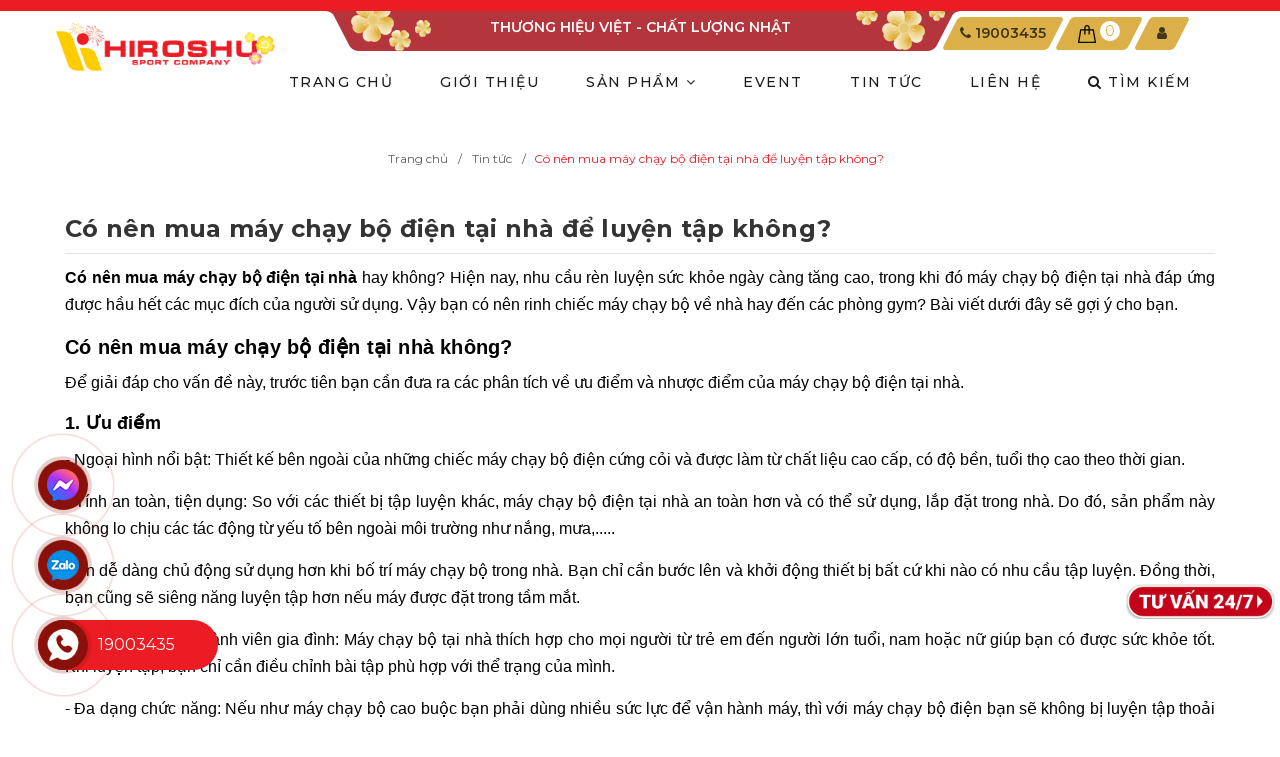

--- FILE ---
content_type: text/html; charset=utf-8
request_url: https://www.hiroshu.vn/co-nen-mua-may-chay-bo-dien-tai-nha
body_size: 37488
content:
<!DOCTYPE html>
<html lang="vi">
	<head>	
		<meta charset="UTF-8" />
		<meta name="viewport" content="width=device-width, initial-scale=1, maximum-scale=1">

		<meta name="google-site-verification" content="VBdnlEqYwjKSqVRZQfwbwKHn7QuRd1ZT-S5v80i-IHA" />
		<meta name="facebook-domain-verification" content="5zcix9h8ab521fbf1zgkl8q356w77e" />
		<title>Có nên mua máy chạy bộ điện tại nhà để luyện tập không? | HIROSHU SPORT</title>
		<meta name="description" content="Có nên mua máy chạy bộ điện tại nhà hay không? Máy chạy bộ điện đáp ứng được hầu hết nhu cầu tập luyện của mọi người, vậy bạn có nên mua không tìm hiểu ngay">
		<meta name="keywords" content="Có nên mua máy chạy bộ điện tại nhà để luyện tập không?, Tin tức,  HIROSHU SPORT, www.hiroshu.vn"/>		
		<link rel="canonical" href="https://www.hiroshu.vn/co-nen-mua-may-chay-bo-dien-tai-nha"/>
		<link rel="dns-prefetch" href="https://www.hiroshu.vn">
		<link rel="dns-prefetch" href="//bizweb.dktcdn.net/">
		<link rel="dns-prefetch" href="//www.google-analytics.com/">
		<link rel="dns-prefetch" href="//www.googletagmanager.com/">
		<link rel="amphtml" href="https://www.hiroshu.vn/co-nen-mua-may-chay-bo-dien-tai-nha?view=amp" />
		<meta name='revisit-after' content='1 days' />
		<meta name="robots" content="noodp,index,follow" />
		<meta name="theme-color" content="#ec1c24" />
		<link rel="icon" href="//bizweb.dktcdn.net/100/442/553/themes/851501/assets/favicon.png?1704264824781" type="image/x-icon" />
		<link rel="apple-touch-icon" href="//bizweb.dktcdn.net/100/442/553/themes/851501/assets/favicon.png?1704264824781">
		
<meta property="og:type" content="article">
<meta property="og:title" content="C&#243; n&#234;n mua m&#225;y chạy bộ điện tại nh&#224; để luyện tập kh&#244;ng?">
<meta property="og:image" content="https://bizweb.dktcdn.net/thumb/grande/100/442/553/articles/co-nen-mua-may-chay-bo.jpg?v=1652509718387">
<meta property="og:image:secure_url" content="https://bizweb.dktcdn.net/thumb/grande/100/442/553/articles/co-nen-mua-may-chay-bo.jpg?v=1652509718387">
<meta property="og:description" content="Có nên mua máy chạy bộ điện tại nhà hay không? Máy chạy bộ điện đáp ứng được hầu hết nhu cầu tập luyện của mọi người, vậy bạn có nên mua không tìm hiểu ngay">
<meta property="og:url" content="https://www.hiroshu.vn/co-nen-mua-may-chay-bo-dien-tai-nha">
<meta property="og:site_name" content="HIROSHU SPORT">
		<link rel="preload" as='style' type="text/css" href="https://fonts.googleapis.com/css2?family=Montserrat:wght@300;400;500;600;700&family=Roboto:wght@300;400;500;700&display=swap">
		<link rel="preconnect" href="https://fonts.googleapis.com">
		<link rel="preconnect" href="https://fonts.gstatic.com" crossorigin>
		<link href="https://fonts.googleapis.com/css2?family=Montserrat:wght@300;400;500;600;700&family=Roboto:wght@300;400;500;700&display=swap" rel="stylesheet">
		<link rel="preload" as="style" type="text/css" href="//bizweb.dktcdn.net/100/442/553/themes/851501/assets/bootstrap.css?1704264824781" onload="this.rel='stylesheet'" />
		<link href="//bizweb.dktcdn.net/100/442/553/themes/851501/assets/bootstrap.css?1704264824781" rel="stylesheet" type="text/css" media="all" />
		<link rel="preload" as="style" type="text/css" href="//bizweb.dktcdn.net/100/442/553/themes/851501/assets/main.scss.css?1704264824781" onload="this.rel='stylesheet'" />
		<link href="//bizweb.dktcdn.net/100/442/553/themes/851501/assets/main.scss.css?1704264824781" rel="stylesheet" type="text/css" media="all" />
		<link rel="preload" as="style" type="text/css" href="//bizweb.dktcdn.net/100/442/553/themes/851501/assets/css_hethong.scss.css?1704264824781" onload="this.rel='stylesheet'" />
		<link href="//bizweb.dktcdn.net/100/442/553/themes/851501/assets/css_hethong.scss.css?1704264824781" rel="stylesheet" type="text/css" media="all" />


		
		<link rel="preload" as="style" type="text/css" href="//bizweb.dktcdn.net/100/442/553/themes/851501/assets/bread-crumb.scss.css?1704264824781" onload="this.rel='stylesheet'" />
		<link href="//bizweb.dktcdn.net/100/442/553/themes/851501/assets/bread-crumb.scss.css?1704264824781" rel="stylesheet" type="text/css" media="all" />
		
		
		<link rel="preload" as="style" type="text/css" href="//bizweb.dktcdn.net/100/442/553/themes/851501/assets/swiper.scss.css?1704264824781" onload="this.rel='stylesheet'" />
		<link href="//bizweb.dktcdn.net/100/442/553/themes/851501/assets/swiper.scss.css?1704264824781" rel="stylesheet" type="text/css" media="all" />
		
		
		<link rel="preload" as="style" type="text/css" href="//bizweb.dktcdn.net/100/442/553/themes/851501/assets/article.scss.css?1704264824781" />
		<link href="//bizweb.dktcdn.net/100/442/553/themes/851501/assets/article.scss.css?1704264824781" rel="stylesheet" type="text/css" media="all" />
		

		
		
		
		
		

		
		

		<script>
	var Bizweb = Bizweb || {};
	Bizweb.store = 'hiroshu.mysapo.net';
	Bizweb.id = 442553;
	Bizweb.theme = {"id":851501,"name":"Claten - New 17/02/2022 zoom ctsp","role":"main"};
	Bizweb.template = 'article';
	if(!Bizweb.fbEventId)  Bizweb.fbEventId = 'xxxxxxxx-xxxx-4xxx-yxxx-xxxxxxxxxxxx'.replace(/[xy]/g, function (c) {
	var r = Math.random() * 16 | 0, v = c == 'x' ? r : (r & 0x3 | 0x8);
				return v.toString(16);
			});		
</script>
<script>
	(function () {
		function asyncLoad() {
			var urls = ["https://popup.sapoapps.vn/api/genscript/script?store=hiroshu.mysapo.net","https://google-shopping-v2.sapoapps.vn/api/conversion-tracker/global-tag/1823?store=hiroshu.mysapo.net","https://google-shopping-v2.sapoapps.vn/api/conversion-tracker/event-tag/1823?store=hiroshu.mysapo.net","https://google-shopping-v2.sapoapps.vn/api/conversion-tracker/event-tag-conversion/1823?store=hiroshu.mysapo.net","//newproductreviews.sapoapps.vn/assets/js/productreviews.min.js?store=hiroshu.mysapo.net"];
			for (var i = 0; i < urls.length; i++) {
				var s = document.createElement('script');
				s.type = 'text/javascript';
				s.async = true;
				s.src = urls[i];
				var x = document.getElementsByTagName('script')[0];
				x.parentNode.insertBefore(s, x);
			}
		};
		window.attachEvent ? window.attachEvent('onload', asyncLoad) : window.addEventListener('load', asyncLoad, false);
	})();
</script>


<script>
	window.BizwebAnalytics = window.BizwebAnalytics || {};
	window.BizwebAnalytics.meta = window.BizwebAnalytics.meta || {};
	window.BizwebAnalytics.meta.currency = 'VND';
	window.BizwebAnalytics.tracking_url = '/s';

	var meta = {};
	
	meta.article = {"id": 2560416};
	
	
	for (var attr in meta) {
	window.BizwebAnalytics.meta[attr] = meta[attr];
	}
</script>

	
		<script src="/dist/js/stats.min.js?v=96f2ff2"></script>
	



<!-- Global site tag (gtag.js) - Google Analytics --> <script async src="https://www.googletagmanager.com/gtag/js?id=G-YBH82GECL3"></script> <script> window.dataLayer = window.dataLayer || []; function gtag(){dataLayer.push(arguments);} gtag('js', new Date()); gtag('config', 'G-YBH82GECL3'); </script>
<script>

	window.enabled_enhanced_ecommerce = true;

</script>






<script>
	var eventsListenerScript = document.createElement('script');
	eventsListenerScript.async = true;
	
	eventsListenerScript.src = "/dist/js/store_events_listener.min.js?v=1b795e9";
	
	document.getElementsByTagName('head')[0].appendChild(eventsListenerScript);
</script>


<!-- Google One Tap -->
<script type="text/javascript">
	(function () {
		var iframe;
		if(window.innerWidth <= 800){
			setTimeout(init, 10000);
		} else {
			document.addEventListener('DOMContentLoaded', init);
		}
		function init() {
			if (document.cookie.indexOf('one-click-social-login-google-one-tap-shown') >= 0) {
                return;
            }
			iframe = document.createElement('iframe');
			iframe.id = "iframe-google-one-tap";
			iframe.src = 'https://store.mysapo.net/account/GoogleOneTap';
			iframe.setAttribute('allowtransparency', 'true');
			iframe.setAttribute('allow', 'identity-credentials-get');
			iframe.frameBorder = 0;
			iframe.height = '385px';
			window.addEventListener('message', handlePostMessage, false);
			document.body.appendChild(iframe); 
		}
		function handlePostMessage(e) {
			var eventName = e.data[0];
			var data = e.data[1];
			switch (eventName) {
				case 'setHeight':
					iframe.height = data;
					break;
				case 'setTop':
					if ((window.innerWidth <= 800)) {
						iframe.style = "z-index: 9999999; position: fixed; bottom: 0px; right: 0px;";
						iframe.width = '100%';
					}
					else {
						iframe.style = "z-index: 9999999; position: fixed; top: 0px; right: 0px;";
						iframe.width = '391px';
					}
					break;
				case 'setRedirect':
					location.href = data.url + '&ReturnUrl=' + location.href;
					break;
				case 'markClosedOneTap':
					var date = new Date();
					date.setTime(date.getTime() + (1*24*60*60*1000));
					document.cookie = "one-click-social-login-google-one-tap-shown=1; expires=" + date.toUTCString() + "; path=/";
					break;
			}
		}
	}())
</script>
<!-- End Google One Tap -->





		
		<script src="//bizweb.dktcdn.net/100/442/553/themes/851501/assets/jquery.js?1704264824781" type="text/javascript"></script>
		<script>
			$(document).ready(function ($) {
				awe_lazyloadImage();
			});
			function awe_lazyloadImage() {
				var ll = new LazyLoad({
					elements_selector: ".lazy",
					load_delay: 200,
					threshold: 0
				});
			} window.awe_lazyloadImage=awe_lazyloadImage;
		</script>
		<script>var ProductReviewsAppUtil=ProductReviewsAppUtil || {};ProductReviewsAppUtil.store={name: 'HIROSHU SPORT'};</script>
		<link rel="stylesheet" href="https://stackpath.bootstrapcdn.com/font-awesome/4.7.0/css/font-awesome.min.css">
		
		<!-- Meta Pixel Code -->
<script>
  !function(f,b,e,v,n,t,s)
  {if(f.fbq)return;n=f.fbq=function(){n.callMethod?
  n.callMethod.apply(n,arguments):n.queue.push(arguments)};
  if(!f._fbq)f._fbq=n;n.push=n;n.loaded=!0;n.version='2.0';
  n.queue=[];t=b.createElement(e);t.async=!0;
  t.src=v;s=b.getElementsByTagName(e)[0];
  s.parentNode.insertBefore(t,s)}(window, document,'script',
  'https://connect.facebook.net/en_US/fbevents.js');
  fbq('init', '1488311518659482');
  fbq('track', 'PageView');
</script>
<noscript><img height="1" width="1" style="display:none"
  src="https://www.facebook.com/tr?id=1488311518659482&ev=PageView&noscript=1"
/></noscript>
<!-- End Meta Pixel Code -->
		

		<!-- Global site tag (gtag.js) - Google Ads: 10878469499 --> <script async src="https://www.googletagmanager.com/gtag/js?id=AW-10878469499"></script> <script> window.dataLayer = window.dataLayer || []; function gtag(){dataLayer.push(arguments);} gtag('js', new Date()); gtag('config', 'AW-10878469499'); </script>
		<!-- Google Tag Manager -->
		<script>(function(w,d,s,l,i){w[l]=w[l]||[];w[l].push({'gtm.start':
															  new Date().getTime(),event:'gtm.js'});var f=d.getElementsByTagName(s)[0],
	j=d.createElement(s),dl=l!='dataLayer'?'&l='+l:'';j.async=true;j.src=
		'https://www.googletagmanager.com/gtm.js?id='+i+dl;f.parentNode.insertBefore(j,f);
									})(window,document,'script','dataLayer','GTM-TNP298T');</script>
		<!-- End Google Tag Manager -->
	</head>
	<body class="article">
		<!-- Google Tag Manager (noscript) -->
		<noscript><iframe src="https://www.googletagmanager.com/ns.html?id=GTM-TNP298T"
						  height="0" width="0" style="display:none;visibility:hidden"></iframe></noscript>
		<!-- End Google Tag Manager (noscript) -->
		<div class="opacity_menu"></div>
		<div class="evo-search-bar">
	<form action="/search" method="get">
		<div class="input-group">
			<input type="text" name="query" class="search-auto form-control" placeholder="Bạn cần tìm gì hôm nay?" />
			<span class="input-group-btn">
				<button class="btn btn-default" type="submit"><i class="fa fa-search"></i></button>
			</span>
		</div>
	</form>
	<button class="site-header__search" title="Đóng tìm kiếm"><svg xmlns="http://www.w3.org/2000/svg" width="26.045" height="26.044"><g data-name="Group 470"><path d="M19.736 17.918l-4.896-4.896 4.896-4.896a1.242 1.242 0 0 0-.202-1.616 1.242 1.242 0 0 0-1.615-.202l-4.896 4.896L8.127 6.31a1.242 1.242 0 0 0-1.615.202 1.242 1.242 0 0 0-.202 1.615l4.895 4.896-4.896 4.896a1.242 1.242 0 0 0 .202 1.615 1.242 1.242 0 0 0 1.616.202l4.896-4.896 4.896 4.896a1.242 1.242 0 0 0 1.615-.202 1.242 1.242 0 0 0 .202-1.615z" data-name="Path 224" fill="#1c1c1c"></path></g></svg></button>
</div>
<header class="header">
	<div class="evo-top-header">
		<div class="container">
			<div class="row">
				
				<div class="col-md-3 logo d-none d-lg-block">
					<a href="/" class="logo-wrapper" title="HIROSHU SPORT">
						<img src="[data-uri]" data-src="//bizweb.dktcdn.net/100/442/553/themes/851501/assets/logo.png?1704264824781" alt="HIROSHU SPORT" class="lazy img-responsive center-block" />
					</a>
				</div>
				<div class="col-md-6 slogan text-center">
					<p>
						THƯƠNG HIỆU VIỆT - CHẤT LƯỢNG NHẬT
					</p>
				</div>
				<div class="col-md-3 hotline d-none d-lg-block">
					<div class="evo-hotline d-block d-md-none d-xl-block">
						
						<i class="fa fa-phone" aria-hidden="true"></i> <a href="tel:19003435" title="19003435">19003435</a>
						
					</div>
					<div class="evo-cart mini-cart">
						<a href="/cart" title="Giỏ hàng" rel="nofollow">
							<svg viewBox="0 0 100 100" data-radium="true" style="width: 18px;"><g stroke="none" stroke-width="1" fill="none" fill-rule="evenodd"><g transform="translate(-286.000000, -515.000000)" fill="#000"><path d="M374.302082,541.184324 C374.044039,539.461671 372.581799,538.255814 370.861517,538.255814 L351.078273,538.255814 L351.078273,530.159345 C351.078273,521.804479 344.283158,515 335.93979,515 C327.596422,515 320.801307,521.804479 320.801307,530.159345 L320.801307,538.255814 L301.018063,538.255814 C299.297781,538.255814 297.835541,539.461671 297.577499,541.184324 L286.051608,610.951766 C285.87958,611.985357 286.137623,613.018949 286.825735,613.794143 C287.513848,614.569337 288.460003,615 289.492173,615 L382.387408,615 L382.473422,615 C384.451746,615 386,613.449612 386,611.468562 C386,611.037898 385.913986,610.693368 385.827972,610.348837 L374.302082,541.184324 L374.302082,541.184324 Z M327.854464,530.159345 C327.854464,525.680448 331.467057,522.062877 335.93979,522.062877 C340.412524,522.062877 344.025116,525.680448 344.025116,530.159345 L344.025116,538.255814 L327.854464,538.255814 L327.854464,530.159345 L327.854464,530.159345 Z M293.62085,608.023256 L304.028557,545.318691 L320.801307,545.318691 L320.801307,565.043066 C320.801307,567.024117 322.349561,568.574505 324.327886,568.574505 C326.30621,568.574505 327.854464,567.024117 327.854464,565.043066 L327.854464,545.318691 L344.025116,545.318691 L344.025116,565.043066 C344.025116,567.024117 345.57337,568.574505 347.551694,568.574505 C349.530019,568.574505 351.078273,567.024117 351.078273,565.043066 L351.078273,545.318691 L367.851024,545.318691 L378.25873,608.023256 L293.62085,608.023256 L293.62085,608.023256 Z"></path></g></g></svg>
							<span class="count_item_pr">0</span>
						</a>
						<div class="top-cart-content">					
							<ul id="cart-sidebar" class="mini-products-list count_li">
								<li class="list-item"><ul></ul></li>
								<li class="action">
									<ul>
										<li class="li-fix-1"><div class="top-subtotal">Tổng tiền thanh toán:<span class="price"></span></div></li>
										<li class="li-fix-2">
											<div class="actions clearfix">
												<a rel="nofollow" href="/cart" class="btn btn-primary" title="Giỏ hàng"><i class="fa fa-shopping-basket"></i> Giỏ hàng</a>
												<a rel="nofollow" href="/checkout" class="btn btn-checkout btn-gray" title="Thanh toán"><i class="fa fa-random"></i> Thanh toán</a>
											</div>
										</li>
									</ul>
								</li>
							</ul>
						</div>
					</div>
					<div class="evo-account">
						<a href="/account" title="Tài khoản" rel="nofollow"><i class="fa fa-user" aria-hidden="true"></i></a>
						<ul>
							
							<li><a rel="nofollow" href="/account/login" title="Đăng nhập">Đăng nhập</a></li>
							<li><a rel="nofollow" href="/account/register" title="Đăng ký">Đăng ký</a></li>
							
						</ul>
					</div>
				</div>
			</div>
		</div>
	</div>
	<div class="clearfix"></div>
	<div class="evo-header-mobiles d-md-none">
		<div class="container">
			<div class="row">
				<div class="col-md-12 evo-header-mobile">
					<div class="evo-flexitem evo-flexitem-fill navbar-toggle collapsed" id="trigger-mobile">
						<span class="icon-bar"></span>
						<span class="icon-bar"></span>
						<span class="icon-bar"></span>
					</div>
					<div class="logo evo-flexitem evo-flexitem-fill">
						<a href="/" class="logo-wrapper" title="HIROSHU SPORT">
							<img src="[data-uri]" data-src="//bizweb.dktcdn.net/100/442/553/themes/851501/assets/logo.png?1704264824781" alt="HIROSHU SPORT" class="lazy img-responsive center-block" />
						</a>
					</div>
					<div class="evo-flexitem evo-flexitem-fill">
						<a href="/cart" title="Giỏ hàng" rel="nofollow">
							<svg viewBox="0 0 100 100" data-radium="true" style="width: 26px;"><g stroke="none" stroke-width="1" fill="none" fill-rule="evenodd"><g transform="translate(-286.000000, -515.000000)" fill="#000"><path d="M374.302082,541.184324 C374.044039,539.461671 372.581799,538.255814 370.861517,538.255814 L351.078273,538.255814 L351.078273,530.159345 C351.078273,521.804479 344.283158,515 335.93979,515 C327.596422,515 320.801307,521.804479 320.801307,530.159345 L320.801307,538.255814 L301.018063,538.255814 C299.297781,538.255814 297.835541,539.461671 297.577499,541.184324 L286.051608,610.951766 C285.87958,611.985357 286.137623,613.018949 286.825735,613.794143 C287.513848,614.569337 288.460003,615 289.492173,615 L382.387408,615 L382.473422,615 C384.451746,615 386,613.449612 386,611.468562 C386,611.037898 385.913986,610.693368 385.827972,610.348837 L374.302082,541.184324 L374.302082,541.184324 Z M327.854464,530.159345 C327.854464,525.680448 331.467057,522.062877 335.93979,522.062877 C340.412524,522.062877 344.025116,525.680448 344.025116,530.159345 L344.025116,538.255814 L327.854464,538.255814 L327.854464,530.159345 L327.854464,530.159345 Z M293.62085,608.023256 L304.028557,545.318691 L320.801307,545.318691 L320.801307,565.043066 C320.801307,567.024117 322.349561,568.574505 324.327886,568.574505 C326.30621,568.574505 327.854464,567.024117 327.854464,565.043066 L327.854464,545.318691 L344.025116,545.318691 L344.025116,565.043066 C344.025116,567.024117 345.57337,568.574505 347.551694,568.574505 C349.530019,568.574505 351.078273,567.024117 351.078273,565.043066 L351.078273,545.318691 L367.851024,545.318691 L378.25873,608.023256 L293.62085,608.023256 L293.62085,608.023256 Z"></path></g></g></svg>
							<span class="count_item_pr">0</span>
						</a>
						<a href="javascript:void(0);" class="site-header-search" rel="nofollow" title="Tìm kiếm">
							<i class="fa fa-search" aria-hidden="true"></i>
						</a>
					</div>
				</div>
			</div>
		</div>
	</div>
	<div class="evo-main-nav">
		<div class="container">
			<div class="row">
				<div class="col-md-12 col-lg-12">
					
<div class="mobile-main-menu d-sm-none">
	<div class="drawer-header">
		<div id="close-nav">
			<svg viewBox="0 0 100 100" data-radium="true" style="width: 16px;"><g stroke="none" stroke-width="1" fill="none" fill-rule="evenodd"><g transform="translate(-645.000000, -879.000000)" fill="#000"><path d="M743.998989,926.504303 L697.512507,880.032702 C696.909905,879.430293 695.962958,879 695.016011,879 C694.069064,879 693.122117,879.430293 692.519515,880.032702 L646.033033,926.504303 C644.655656,927.881239 644.655656,930.118761 646.033033,931.495697 C646.721722,932.184165 647.582582,932.528399 648.529529,932.528399 C649.476476,932.528399 650.337337,932.184165 651.026025,931.495697 L691.486482,891.048193 L691.486482,975.471601 C691.486482,977.450947 693.036031,979 695.016011,979 C696.995991,979 698.54554,977.450947 698.54554,975.471601 L698.54554,891.048193 L739.005997,931.495697 C740.383374,932.872633 742.621612,932.872633 743.998989,931.495697 C745.376366,930.118761 745.29028,927.881239 743.998989,926.504303 L743.998989,926.504303 Z" transform="translate(695.000000, 929.000000) rotate(-90.000000) translate(-695.000000, -929.000000) "></path></g></g></svg>
		</div>
		<a href="/" class="logo-wrapper" title="HIROSHU SPORT">
			<img src="[data-uri]" data-src="//bizweb.dktcdn.net/100/442/553/themes/851501/assets/logo.png?1704264824781" alt="HIROSHU SPORT" class="lazy img-responsive center-block" />
		</a>
		
	</div>
	<div class="ul-first-menu">
		
		<a rel="nofollow" href="/account/login" title="Đăng nhập">Đăng nhập</a>
		<a rel="nofollow" href="/account/register" title="Đăng ký">Đăng ký</a>
		
	</div>
</div>
 
<ul id="nav" class="nav">
	
	
	
	
	
	
	
	<li class="nav-item "><a class="nav-link" href="/" title="TRANG CHỦ">TRANG CHỦ</a></li>
	
	
	
	
	
	
	
	<li class="nav-item "><a class="nav-link" href="/gioi-thieu" title="GIỚI THIỆU">GIỚI THIỆU</a></li>
	
	
	
	
	
	
	
	<li class=" nav-item has-childs  has-mega">
		<a href="/collections/all" class="nav-link" title="SẢN PHẨM">SẢN PHẨM <i class="fa fa-angle-down" data-toggle="dropdown"></i></a>			
		
		
		





<div class="mega-content">
	<div class="level0">
		
		
		<div class="level1 item"><a class="hmega" href="/ghe-massage" title="GHẾ MASSAGE">GHẾ MASSAGE</a></div>
		
		
		
		<div class="level1 item"><a class="hmega" href="/thiet-bi-the-thao" title="THIẾT BỊ THỂ THAO">THIẾT BỊ THỂ THAO</a></div>
		
		
		
		<div class="level1 item"><a class="hmega" href="/thuc-pham-chuc-nang" title="THỰC PHẨM CHỨC NĂNG">THỰC PHẨM CHỨC NĂNG</a></div>
		
		
	</div>
	<div class="image-mega d-none d-sm-block">
		<a href="https://www.hiroshu.vn/thiet-bi-the-thao" title="SẢN PHẨM">
			<img src="[data-uri]" data-src="//bizweb.dktcdn.net/100/442/553/themes/851501/assets/mega-1-image-1.jpg?1704264824781" alt="SẢN PHẨM" class="lazy img-responsive center-block" />
		</a>
		<a href="https://www.hiroshu.vn/ghe-massage" title="SẢN PHẨM">
			<img src="[data-uri]" data-src="//bizweb.dktcdn.net/100/442/553/themes/851501/assets/mega-1-image-2.jpg?1704264824781" alt="SẢN PHẨM" class="lazy img-responsive center-block" />
		</a>
		<a href="https://www.hiroshu.vn/thuc-pham-chuc-nang" title="SẢN PHẨM">
			<img src="[data-uri]" data-src="//bizweb.dktcdn.net/100/442/553/themes/851501/assets/mega-1-image-3.jpg?1704264824781" alt="SẢN PHẨM" class="lazy img-responsive center-block" />
		</a>
	</div> 
</div>
		
	</li>
	
	
	
	
	
	
	
	<li class="nav-item "><a class="nav-link" href="/event" title="EVENT">EVENT</a></li>
	
	
	
	
	
	
	
	<li class="nav-item "><a class="nav-link" href="/tin-tuc" title="TIN TỨC">TIN TỨC</a></li>
	
	
	
	
	
	
	
	<li class="nav-item "><a class="nav-link" href="/lien-he" title="LIÊN HỆ">LIÊN HỆ</a></li>
	
	
	<li class="nav-item d-none d-sm-block">
		<a href="javascript:void(0);" class="site-header-search" rel="nofollow" title="Tìm kiếm">
			<i class="fa fa-search" aria-hidden="true"></i> Tìm kiếm
		</a>
	</li>
</ul>
				</div>
			</div>
		</div>
	</div>
</header>
		





<section class="bread-crumb">
	<div class="container">
		<ul class="breadcrumb" itemscope itemtype="https://schema.org/BreadcrumbList">					
			<li class="home" itemprop="itemListElement" itemscope itemtype="https://schema.org/ListItem">
				<a itemprop="item" href="/" title="Trang chủ">
					<span itemprop="name">Trang chủ</span>
					<meta itemprop="position" content="1" />
				</a>
			</li>
			
			<li itemprop="itemListElement" itemscope itemtype="https://schema.org/ListItem">
				<a itemprop="item" href="/tin-tuc" title="Tin tức">
					<span itemprop="name">Tin tức</span>
					<meta itemprop="position" content="2" />
				</a>
			</li>
			<li itemprop="itemListElement" itemscope itemtype="https://schema.org/ListItem">
				<strong itemprop="name">C&#243; n&#234;n mua m&#225;y chạy bộ điện tại nh&#224; để luyện tập kh&#244;ng?</strong>
				<meta itemprop="position" content="3" />
			</li>
			
		</ul>
	</div>
</section>
<div class="container article-wraper">
	<article class="article-main" itemscope itemtype="http://schema.org/Article">
		
		<meta itemprop="mainEntityOfPage" content="/co-nen-mua-may-chay-bo-dien-tai-nha">
		<meta itemprop="description" content="">
		<meta itemprop="author" content="Hiroshu Sport">
		<meta itemprop="headline" content="Có nên mua máy chạy bộ điện tại nhà để luyện tập không?">
		<meta itemprop="image" content="https:https://bizweb.dktcdn.net/100/442/553/articles/co-nen-mua-may-chay-bo.jpg?v=1652509718387">
		<meta itemprop="datePublished" content="14-05-2022">
		<meta itemprop="dateModified" content="13-05-2022">
		<div class="d-none" itemprop="publisher" itemscope itemtype="https://schema.org/Organization">
			<div itemprop="logo" itemscope itemtype="https://schema.org/ImageObject">
				<img src="//bizweb.dktcdn.net/100/442/553/themes/851501/assets/logo.png?1704264824781" alt="HIROSHU SPORT"/>
				<meta itemprop="url" content="https://bizweb.dktcdn.net/100/442/553/themes/851501/assets/logo.png?1704264824781">
			</div>
			<meta itemprop="name" content="HIROSHU SPORT">
		</div>
		<div class="nd-article margin-bottom-10">
			<h1 class="title-head">C&#243; n&#234;n mua m&#225;y chạy bộ điện tại nh&#224; để luyện tập kh&#244;ng?</h1>
			
			
			<div class="article-details nd-toc-content">						
				<p style="text-align: justify;"><span style="font-size:16px;"><span style="font-family:Arial,Helvetica,sans-serif;"><strong>Có nên mua máy chạy bộ điện tại nhà</strong> hay không? Hiện nay, nhu cầu rèn luyện sức khỏe ngày càng tăng cao, trong khi đó máy chạy bộ điện tại nhà đáp ứng được hầu hết các mục đích của người sử dụng. Vậy bạn có nên rinh chiếc máy chạy bộ về nhà hay đến các phòng gym? Bài viết dưới đây sẽ gợi ý cho bạn.</span></span></p>
<h2 style="text-align: justify;"><span style="font-family:Arial,Helvetica,sans-serif;"><strong><span style="font-size:20px;">Có nên mua máy chạy bộ điện tại nhà không?</span></strong></span></h2>
<p style="text-align: justify;"><span style="font-size:16px;"><span style="font-family:Arial,Helvetica,sans-serif;">Để giải đáp cho vấn đề này, trước tiên bạn cần đưa ra các phân tích về ưu điểm và nhược điểm của máy chạy bộ điện tại nhà.</span></span></p>
<h3 style="text-align: justify;"><span style="font-family:Arial,Helvetica,sans-serif;"><strong><span style="font-size:18px;">1. Ưu điểm</span></strong></span></h3>
<p style="text-align: justify;"><span style="font-size:16px;"><span style="font-family:Arial,Helvetica,sans-serif;">- Ngoại hình nổi bật: Thiết kế bên ngoài của những chiếc máy chạy bộ điện cứng cỏi và được làm từ chất liệu cao cấp, có độ bền, tuổi thọ cao theo thời gian.</span></span></p>
<p style="text-align: justify;"><span style="font-size:16px;"><span style="font-family:Arial,Helvetica,sans-serif;">- Tính an toàn, tiện dụng: So với các thiết bị tập luyện khác, máy chạy bộ điện tại nhà an toàn hơn và có thể sử dụng, lắp đặt trong nhà. Do đó, sản phẩm này không lo chịu các tác động từ yếu tố bên ngoài môi trường như nắng, mưa,.....</span></span></p>
<p style="text-align: justify;"><span style="font-size:16px;"><span style="font-family:Arial,Helvetica,sans-serif;">Bạn dễ dàng chủ động sử dụng hơn khi bố trí máy chạy bộ trong nhà. Bạn chỉ cần bước lên và khởi động thiết bị bất cứ khi nào có nhu cầu tập luyện. Đồng thời, bạn cũng sẽ siêng năng luyện tập hơn nếu máy được đặt trong tầm mắt.</span></span></p>
<p style="text-align: justify;"><span style="font-size:16px;"><span style="font-family:Arial,Helvetica,sans-serif;">- Phù hợp với các thành viên gia đình: Máy chạy bộ tại nhà thích hợp cho mọi người từ trẻ em đến người lớn tuổi, nam hoặc nữ giúp bạn có được sức khỏe tốt. Khi luyện tập, bạn chỉ cần điều chỉnh bài tập phù hợp với thể trạng của mình.</span></span></p>
<p style="text-align: justify;"><span style="font-size:16px;"><span style="font-family:Arial,Helvetica,sans-serif;">- Đa dạng chức năng: Nếu như máy chạy bộ cao buộc bạn phải dùng nhiều sức lực để vận hành máy, thì với máy chạy bộ điện bạn sẽ không bị luyện tập thoải mái và hứng thú hơn. Các tính năng nghe nhạc, điều chỉnh tốc độ, độ dốc hỗ trợ bạn nâng cao giới hạn bản thân mình.</span></span></p>
<p style="text-align: justify;"><span style="font-family:Arial,Helvetica,sans-serif;"><span style="font-size:16px;">- Tuổi thọ cao: Trung bình, độ bền của các dòng máy chạy bộ điện chất lượng lên tới 20 năm, ít xảy ra trục trặc, hỏng hóc trong quá trình sử dụng.</span></span></p>
<table border="0" cellpadding="1" cellspacing="1" style="width:100%;">
<tbody>
<tr>
	<td style="text-align: center;"><span style="font-family:Arial,Helvetica,sans-serif;"><strong><span style="font-size:18px;">XEM THÊM:&nbsp;<em><a href="https://www.hiroshu.vn/bao-quan-may-chay-bo">Cách bảo quản máy chạy bộ tại nhà chuẩn nhất định phải biết</a></em></span></strong></span></td>
</tr>
</tbody></table>
<h3 style="text-align: justify;"><span style="font-family:Arial,Helvetica,sans-serif;"><strong><span style="font-size:18px;">2. Nhược điểm</span></strong></span></h3>
<p style="text-align: justify;"><span style="font-size:16px;"><span style="font-family:Arial,Helvetica,sans-serif;">Mọi sản phẩm công nghệ đều tồn đọng các nhược điểm không thể tránh khỏi. Để trả lời <strong>có nên mua máy chạy bộ điện tại nhà</strong>, bạn nên tìm hiểu nhược điểm của sản phẩm để đưa ra cân nhắc.</span></span></p>
<p style="text-align: justify;"><span style="font-size:16px;"><span style="font-family:Arial,Helvetica,sans-serif;">Thị trường máy chạy bộ hiện nay tương đối phong phú và đơn giản. Tuy nhiên, người dùng không mấy ưa chuộng những sản phẩm máy cơ vì hạn chế sự tiện lợi, tính năng. Trong khi đó, máy chạy bộ điện đáp ứng hầu hết mọi nhu cầu con người. Song giá thành của sản phẩm khá cao và không phải gia đình nào cũng đủ điều kiện kinh tế để sắm ngay thiết bị này về nhà.</span></span></p>
<p style="text-align: justify;"><span style="font-size:16px;"><span style="font-family:Arial,Helvetica,sans-serif;">Ngoài ra, kích thước của máy chạy bộ tương đối lớn, cồng kềnh. Do đó, đối với những gia đình có diện tích không gian chật hẹp sẽ gặp nhiều khó khăn trong việc bố trí vị trí đặt máy chạy bộ điện. Bên cạnh đó, trọng lượng “khủng” của máy chạy bộ khiến bạn cũng khó có thể di chuyển máy đến vị trí khác.</span></span></p>
<p style="text-align: justify;"><span style="font-family:Arial,Helvetica,sans-serif;"><span style="font-size:16px;">Tiếng ồn lớn cũng là vấn đề gây khó chịu cho người dùng. Đặc biệt là một số sản phẩm có giá thành rẻ, không chính hãng trên thị trường.</span></span></p>
<p style="text-align: center;"><span style="font-family:Arial,Helvetica,sans-serif;"><span style="font-size:16px;"><img data-thumb="original" original-height="798" original-width="1200" src="//bizweb.dktcdn.net/100/442/553/files/co-nen-mua-may-chay-bo-dien-tai-nha-khong.jpg?v=1652509589638" /></span></span></p>
<p style="text-align: center;"><em><span style="font-family:Arial,Helvetica,sans-serif;"><span style="font-size:16px;">Có nên mua máy chạy bộ điện tại nhà không?</span></span></em></p>
<h2 style="text-align: justify;"><span style="font-family:Arial,Helvetica,sans-serif;"><strong><span style="font-size:20px;">Lợi ích khi mua máy chạy bộ điện tại nhà</span></strong></span></h2>
<p style="text-align: justify;"><span style="font-size:16px;"><span style="font-family:Arial,Helvetica,sans-serif;"><strong>Có nên mua máy chạy bộ điện tại nhà</strong>, việc sở hữu thiết bị này trong ngôi nhà mang lại nhiều lợi ích như:</span></span></p>
<h3 style="text-align: justify;"><span style="font-family:Arial,Helvetica,sans-serif;"><strong><span style="font-size:18px;">1. Giảm cân</span></strong></span></h3>
<p style="text-align: justify;"><span style="font-size:16px;"><span style="font-family:Arial,Helvetica,sans-serif;">Các dòng máy chạy bộ hiện đại tại Hiroshu Sport đều tích hợp các chức năng lên dốc, leo núi, đo chỉ số quãng đường, nhịp tim, vận tốc,... Thường xuyên luyện tập cùng máy chạy bộ giúp bạn sớm có được body chuẩn, giảm mỡ thừa nhanh, duy trì cân nặng tốt. Đồng thời, trong quá trình luyện tập, các bài tập trên máy chạy bộ điện hỗ trợ tăng cường sức khỏe, lưu thông máu.</span></span></p>
<h3 style="text-align: justify;"><span style="font-family:Arial,Helvetica,sans-serif;"><strong><span style="font-size:18px;">2. Cải thiện tim mạch</span></strong></span></h3>
<p style="text-align: justify;"><span style="font-size:16px;"><span style="font-family:Arial,Helvetica,sans-serif;">Hàng ngày chạy trên máy chạy bộ điện đem lại trái tim khỏe mạnh, thúc đẩy sự vận chuyển máu đến các tế bào. Hỗ trợ cải thiện huyết áp, hoạt động tim mạch và cân bằng nồng độ cholesterol trong máy. Ngoài ra, việc kết hợp chế độ ăn uống khoa học chắc chắn đem lại kết quả mong muốn cho bạn.</span></span></p>
<p style="text-align: justify;"><span style="font-family:Arial,Helvetica,sans-serif;"><span style="font-size:16px;">Chạy bộ trên máy chạy bộ đa năng, bạn có thể tăng độ nghiêng để làm tăng cường sức mạnh tim mạch hơn việc trên mặt đất bằng phẳng bên ngoài</span>.</span></p>
<h3 style="text-align: justify;"><span style="font-family:Arial,Helvetica,sans-serif;"><strong><span style="font-size:18px;">3. Thời gian linh hoạt, tránh các tác động từ môi trường</span></strong></span></h3>
<p style="text-align: justify;"><span style="font-size:16px;"><span style="font-family:Arial,Helvetica,sans-serif;">Bạn có thể tiết kiệm chi phí, chủ động thời gian và luyện tập mọi thời điểm khi có máy chạy bộ gia đình. Bạn không phải mất công sức, chịu ảnh hưởng ô nhiễm môi trường,... khi di chuyển đến phòng gym. Không gian trong nhà luôn đem tới cảm giác gần gũi, thoải mái, thoáng đãng tăng cảm hứng tập luyện cho bạn.&nbsp;</span></span></p>
<p style="text-align: center;"><img data-thumb="original" original-height="780" original-width="1200" src="//bizweb.dktcdn.net/100/442/553/files/loi-ich-khi-mua-may-chay-bo-dien-tai-nha.jpg?v=1652509639561" /></p>
<p style="text-align: center;"><em><span style="font-size:16px;"><span style="font-family:Arial,Helvetica,sans-serif;">Lợi ích khi mua máy chạy bộ điện tại nhà</span></span></em></p>
<table border="0" cellpadding="1" cellspacing="1" style="width:100%;">
<tbody>
<tr>
	<td style="text-align: center;"><span style="font-family:Arial,Helvetica,sans-serif;"><strong><span style="font-size:18px;">XEM THÊM:&nbsp;<em><a href="https://www.hiroshu.vn/vi-tri-dat-may-chay-bo-trong-nha">Vị trí đặt máy chạy bộ trong nhà giúp căn phòng tạo điểm nhấn</a></em></span></strong></span></td>
</tr>
</tbody></table>
<h2 style="text-align: justify;"><span style="font-family:Arial,Helvetica,sans-serif;"><strong><span style="font-size:20px;">Nên đến phòng gym hay mua máy chạy bộ tại nhà?</span></strong></span></h2>
<p style="text-align: justify;"><span style="font-size:16px;"><span style="font-family:Arial,Helvetica,sans-serif;">Bạn có thể xét trên các khía cạnh sau để có câu trả lời:</span></span></p>
<h3 style="text-align: justify;"><span style="font-family:Arial,Helvetica,sans-serif;"><strong><span style="font-size:18px;">1. Loại hình nào tối ưu thời gian nhất</span></strong></span></h3>
<p style="text-align: justify;"><span style="font-size:16px;"><span style="font-family:Arial,Helvetica,sans-serif;">Chạy bộ tại phòng gym cũng tương tự chạy bộ ngoài trời đòi hỏi bạn cần sắp thời gian gian đến phòng tập. Bạn sẽ có tâm lý lười đi vào những ngày thời tiết không ủng hộ và gây ảnh hưởng tới kết quả tập luyện. Hơn nữa, tại phòng gym, máy chạy bộ điện được sử dụng nhiều nhất. Do đó bạn phải mất công chờ đợi, lúc này giải pháp tối ưu là sở hữu ngay chiếc máy chạy bộ tại nhà.</span></span></p>
<h3 style="text-align: justify;"><span style="font-family:Arial,Helvetica,sans-serif;"><strong><span style="font-size:18px;">2. Loại hình nào độc đáo và thú vị?</span></strong></span></h3>
<p style="text-align: justify;"><span style="font-size:16px;"><span style="font-family:Arial,Helvetica,sans-serif;">Chạy bộ phòng gym giúp bạn mở rộng mối quan hệ thông qua việc giao tiếp, thúc đẩy động lực cố gắng hoàn thành mục tiêu. Tuy nhiên, hiệu quả chỉ phát huy khi bạn thực sự tập trung vào các động tác, nhịp thở.</span></span></p>
<p style="text-align: center;"><span style="font-size:16px;"><span style="font-family:Arial,Helvetica,sans-serif;"><img data-thumb="original" original-height="801" original-width="1201" src="//bizweb.dktcdn.net/100/442/553/files/nen-den-phong-gym-hay-mua-may-chay-bo-tai-nha.jpg?v=1652509678790" /></span></span></p>
<p style="text-align: center;"><em><span style="font-size:16px;"><span style="font-family:Arial,Helvetica,sans-serif;">Nên đến phòng gym hay mua máy chạy bộ tại nhà?</span></span></em></p>
<p style="text-align: justify;"><span style="font-size:16px;"><span style="font-family:Arial,Helvetica,sans-serif;">Trên đây là đáp án cho câu hỏi <strong>có nên mua máy chạy bộ điện tại nhà</strong> hay không? Nếu bạn có ý định sắp một chiếc máy chạy, hãy liên hệ Hiroshu Sport qua hotline 19003435 để được hỗ trợ nhé.</span></span></p>
<p style="text-align: justify;"><span style="font-size:16px;"><span style="font-family:Arial,Helvetica,sans-serif;"><strong>HIROSHU SPORT - THƯƠNG HIỆU VIỆT - CHẤT LƯỢNG NHẬT</strong></span></span></p>
<p style="text-align: justify;"><span style="font-size:16px;"><span style="font-family:Arial,Helvetica,sans-serif;"><strong>Hotline</strong>: <a href="http://tel://1900 3435">1900 3435</a> / <a href="http://tel://0367797579">0367797579</a></span></span></p>
<p style="text-align: justify;"><span style="font-size:16px;"><span style="font-family:Arial,Helvetica,sans-serif;"><strong>Website</strong>: <a href="https://hiroshu.vn/">https://hiroshu.vn/</a></span></span></p>
<p style="text-align: justify;"><span style="font-size:16px;"><span style="font-family:Arial,Helvetica,sans-serif;"><strong>Hệ thống showroom HIROSHU SPORT:</strong></span></span></p>
<p style="text-align: justify;"><span style="font-size:16px;"><span style="font-family:Arial,Helvetica,sans-serif;"><strong>Trụ sở chính</strong>: Biệt thự LK B18 Embassy Garden, P.Xuân Tảo, Q. Bắc Từ Liêm, Hà Nội.</span></span></p>
<p style="text-align: justify;"><span style="font-size:16px;"><span style="font-family:Arial,Helvetica,sans-serif;"><strong>Chi nhánh:</strong> 178 Dương Đình Hội, Phường Phước Long B, Thành phố Thủ Đức, Hồ Chí Minh.</span></span></p>
			</div>
		</div>

		<div class="tag-share">
			<span class="inline">
				<svg xmlns="http://www.w3.org/2000/svg" width="19" height="21" viewBox="0 0 19 21" fill="none">
					<path d="M15.3927 7.23665C14.2334 7.23665 13.1998 6.68182 12.5385 5.82448L7.00168 8.93028C7.13148 9.30431 7.2027 9.70774 7.2027 10.1239C7.2027 10.544 7.13148 10.9434 6.99765 11.3215L12.5304 14.423C13.1875 13.5616 14.2253 13.0025 15.3887 13.0025C17.3725 13.0025 18.9919 14.6246 18.9919 16.6207C18.9919 18.6171 17.3766 20.2393 15.3884 20.2393C13.4006 20.2393 11.7852 18.6171 11.7852 16.621C11.7852 16.2008 11.8564 15.7974 11.9903 15.4234L6.46179 12.3216C5.80473 13.1873 4.76686 13.7421 3.6035 13.7421C1.61968 13.7421 0 12.12 0 10.1239C0 8.12772 1.61968 6.5056 3.60753 6.5056C4.77089 6.5056 5.80876 7.06448 6.47012 7.93018L12.0029 4.82465C11.8691 4.44631 11.7935 4.03882 11.7935 3.61838C11.7935 1.62628 13.4089 0.000110626 15.3968 0.000110626C17.3846 0.000110626 19 1.62223 19 3.61838C19.0003 5.61453 17.3806 7.23665 15.3927 7.23665ZM15.3927 19.1005C16.7571 19.1005 17.8662 17.9867 17.8662 16.6167C17.8662 15.2466 16.7571 14.1329 15.3927 14.1329C14.0284 14.1329 12.9193 15.2466 12.9193 16.6167C12.9193 17.9867 14.0327 19.1005 15.3927 19.1005ZM3.60753 7.64009C2.24315 7.64009 1.13407 8.75379 1.13407 10.1239C1.13407 11.4939 2.24315 12.6076 3.60753 12.6076C4.97191 12.6076 6.08099 11.4939 6.08099 10.1239C6.08099 8.75379 4.96761 7.64009 3.60753 7.64009ZM15.3927 1.13865C14.0284 1.13865 12.9193 2.25235 12.9193 3.62243C12.9193 4.9925 14.0284 6.10621 15.3927 6.10621C16.7571 6.10621 17.8662 4.9925 17.8662 3.62243C17.8662 2.25235 16.7571 1.13865 15.3927 1.13865Z" fill="#494949"/>
				</svg>
				Chia sẻ bài viết:
			</span>
			<div class="share_social">
				<div class="addthis_inline_share_toolbox share_add no-tag">
					<script type="text/javascript" src="//s7.addthis.com/js/300/addthis_widget.js#pubid=ra-58589c2252fc2da4"></script>
				</div>
			</div>
		</div>
		

		<div class="nd-article-toolbar d-none">
			<div class="nd-article-toolbar-left clearfix">
				<span class="nd-article-toolbar-head">Bạn đang xem: </span>
				<span class="nd-article-toolbar-title" title="C&#243; n&#234;n mua m&#225;y chạy bộ điện tại nh&#224; để luyện tập kh&#244;ng?">C&#243; n&#234;n mua m&#225;y chạy bộ điện tại nh&#224; để luyện tập kh&#244;ng?</span>
			</div>
			<div class="nd-article-toolbar-right">
				
				
				<a href="" title="Bài trước">
					<svg class="Icon Icon--select-arrow-left" viewBox="0 0 11 18">
						<path d="M9.5 1.5L1.5 9l8 7.5" stroke-width="2" stroke="currentColor" fill="none" fill-rule="evenodd" stroke-linecap="square"></path>
					</svg>Bài trước
				</a>
				
				
				
				<a href="" title="Bài sau">
					Bài sau<svg class="Icon Icon--select-arrow-right" viewBox="0 0 11 18">
					<path d="M1.5 1.5l8 7.5-8 7.5" stroke-width="2" stroke="currentColor" fill="none" fill-rule="evenodd" stroke-linecap="square"></path>
					</svg>
				</a>
				
				
			</div>
		</div>

		 
		<div class="margin-top-20">
			
			<div class="row">
				<div class="col-lg-6 col-12">
					<form method="post" action="/posts/co-nen-mua-may-chay-bo-dien-tai-nha/comments" id="article_comments" accept-charset="UTF-8"><input name="FormType" type="hidden" value="article_comments"/><input name="utf8" type="hidden" value="true"/><input type="hidden" id="Token-190f3817a5fc4b7586719a34b32f14bc" name="Token" /><script src="https://www.google.com/recaptcha/api.js?render=6Ldtu4IUAAAAAMQzG1gCw3wFlx_GytlZyLrXcsuK"></script><script>grecaptcha.ready(function() {grecaptcha.execute("6Ldtu4IUAAAAAMQzG1gCw3wFlx_GytlZyLrXcsuK", {action: "article_comments"}).then(function(token) {document.getElementById("Token-190f3817a5fc4b7586719a34b32f14bc").value = token});});</script> 
					
					
					<div class="form-coment margin-bottom-10">
						<h5 class="title-form-coment">Viết bình luận</h5>
						<div class="row">

							<div class="col-sm-6">
								<fieldset class="form-group">
									<input aria-label="Họ và tên" placeholder="Họ và tên:" type="text" class="form-control form-control-lg" value="" id="full-name" name="Author" Required data-validation-error-msg= "Không được để trống" data-validation="required" />
								</fieldset>
							</div>

							<div class="col-sm-6">
								<fieldset class="form-group">		
									<input aria-label="Email" placeholder="Email:" type="email" class="form-control form-control-lg" value="" id="email" name="Email" data-validation="email" pattern="[a-z0-9._%+-]+@[a-z0-9.-]+\.[a-z]{2,63}$" data-validation-error-msg= "Email sai định dạng" required />
								</fieldset>
							</div>
							<div class="col-sm-12">
								<fieldset class="form-group">
									<textarea aria-label="Nội dung tin nhắn" placeholder="Nội dung" class="form-control form-control-lg" id="comment" name="Body" rows="6" Required data-validation-error-msg= "Không được để trống" data-validation="required"></textarea>
								</fieldset>
							</div>
							<div class="col-sm-12 text-right margin-top-10">
								<button type="submit" class="btn btn-blues f-right" aria-label="Gửi bình luận">Gửi bình luận</button>
							</div>
						</div>
					</div>
					</form>
				</div>
			</div>
		</div>
		
	</article>
</div>

<div class="article-lq">
	<div class="container">
		<div class="aside-title">Bài viết liên quan</div>

		<div class="swiper_lq swiper-container">
			<div class="swiper-wrapper">
				
				
				
				<div class="swiper-slide item">
					<div class="item_blog_base">
	<a class="thumb" href="/ghe-massage-toan-than-mau-moi-2023-ban-chay-nhat" title="Ghế massage to&#224;n th&#226;n mẫu mới 2023 b&#225;n chạy nhất">
		
		<img src="[data-uri]" data-src="//bizweb.dktcdn.net/thumb/large/100/442/553/articles/322490976-525466546026602-5192312087849842916-n.jpg?v=1676620063930" alt="Ghế massage to&#224;n th&#226;n mẫu mới 2023 b&#225;n chạy nhất" class="lazy img-responsive" />
		

	</a>
	<div class="content_blog clearfix">
		<h3><a href="/ghe-massage-toan-than-mau-moi-2023-ban-chay-nhat" title="Ghế massage to&#224;n th&#226;n mẫu mới 2023 b&#225;n chạy nhất" class="a-title">Ghế massage to&#224;n th&#226;n mẫu mới 2023 b&#225;n chạy nhất</a></h3>

		
		<p>
			Ghế massage toàn thân mẫu mới 2023 bán chạy nhất
Chất lượng cuộc sống nâng cao, nhu cầu chăm sóc sức khoẻ ngày càng đ...
		</p>
		

		<div class="view-more d-md-block d-none">
			<a href="/ghe-massage-toan-than-mau-moi-2023-ban-chay-nhat" title="Xem thêm">
				Xem thêm 
				<svg xmlns="http://www.w3.org/2000/svg" width="19" height="11" viewBox="0 0 19 11" fill="none">
					<path d="M13.0638 9.1707C12.8731 9.35708 12.8731 9.66385 13.0638 9.85023C13.2484 10.0307 13.5433 10.0307 13.7279 9.85023L17.7215 5.94695C17.9724 5.70177 17.9724 5.2982 17.7215 5.05301L13.7279 1.14977C13.5433 0.969332 13.2484 0.969332 13.0638 1.14977C12.8731 1.33614 12.8731 1.64292 13.0638 1.82929L15.6793 4.38568C15.9197 4.62065 15.7534 5.02886 15.4172 5.02886L1.34615 5.02885C1.08594 5.02885 0.875 5.2398 0.875 5.50001C0.875 5.76022 1.08594 5.97116 1.34615 5.97116L15.4172 5.97117C15.7533 5.97117 15.9197 6.37938 15.6793 6.61435L13.0638 9.1707Z" fill="#F97E6C" stroke="#F97E6C" stroke-width="0.25"/>
				</svg>
			</a>
		</div>
	</div>
</div>
				</div>
				
				
				
				<div class="swiper-slide item">
					<div class="item_blog_base">
	<a class="thumb" href="/giam-can-khong-nen-an-trai-cay-gi" title="Giảm c&#226;n kh&#244;ng n&#234;n ăn tr&#225;i c&#226;y g&#236;?">
		
		<img src="[data-uri]" data-src="//bizweb.dktcdn.net/thumb/large/100/442/553/articles/giam-can-khong-nen-an-trai-cay-gi.png?v=1660706098497" alt="Giảm c&#226;n kh&#244;ng n&#234;n ăn tr&#225;i c&#226;y g&#236;?" class="lazy img-responsive" />
		

	</a>
	<div class="content_blog clearfix">
		<h3><a href="/giam-can-khong-nen-an-trai-cay-gi" title="Giảm c&#226;n kh&#244;ng n&#234;n ăn tr&#225;i c&#226;y g&#236;?" class="a-title">Giảm c&#226;n kh&#244;ng n&#234;n ăn tr&#225;i c&#226;y g&#236;?</a></h3>

		
		<p>
			Thông thường, trái cây là thực phẩm luôn được khuyến khích trong thực đơn giảm cân. Tuy nhiên, có một số loại quả sẽ ...
		</p>
		

		<div class="view-more d-md-block d-none">
			<a href="/giam-can-khong-nen-an-trai-cay-gi" title="Xem thêm">
				Xem thêm 
				<svg xmlns="http://www.w3.org/2000/svg" width="19" height="11" viewBox="0 0 19 11" fill="none">
					<path d="M13.0638 9.1707C12.8731 9.35708 12.8731 9.66385 13.0638 9.85023C13.2484 10.0307 13.5433 10.0307 13.7279 9.85023L17.7215 5.94695C17.9724 5.70177 17.9724 5.2982 17.7215 5.05301L13.7279 1.14977C13.5433 0.969332 13.2484 0.969332 13.0638 1.14977C12.8731 1.33614 12.8731 1.64292 13.0638 1.82929L15.6793 4.38568C15.9197 4.62065 15.7534 5.02886 15.4172 5.02886L1.34615 5.02885C1.08594 5.02885 0.875 5.2398 0.875 5.50001C0.875 5.76022 1.08594 5.97116 1.34615 5.97116L15.4172 5.97117C15.7533 5.97117 15.9197 6.37938 15.6793 6.61435L13.0638 9.1707Z" fill="#F97E6C" stroke="#F97E6C" stroke-width="0.25"/>
				</svg>
			</a>
		</div>
	</div>
</div>
				</div>
				
				
				
				<div class="swiper-slide item">
					<div class="item_blog_base">
	<a class="thumb" href="/dat-ghe-massage-o-phong-sach" title="L&#253; do bạn n&#234;n chọn vị tr&#237; đặt ghế massage ở ph&#242;ng đọc s&#225;ch">
		
		<img src="[data-uri]" data-src="//bizweb.dktcdn.net/thumb/large/100/442/553/articles/ghe-massage-o-phong-sach.png?v=1659682869723" alt="L&#253; do bạn n&#234;n chọn vị tr&#237; đặt ghế massage ở ph&#242;ng đọc s&#225;ch" class="lazy img-responsive" />
		

	</a>
	<div class="content_blog clearfix">
		<h3><a href="/dat-ghe-massage-o-phong-sach" title="L&#253; do bạn n&#234;n chọn vị tr&#237; đặt ghế massage ở ph&#242;ng đọc s&#225;ch" class="a-title">L&#253; do bạn n&#234;n chọn vị tr&#237; đặt ghế massage ở ph&#242;ng đọc s&#225;ch</a></h3>

		
		<p>
			Ghế massage với thiết kế tinh tế hiện đại như một vật trang trí làm tăng thêm nét độc đáo trong ngôi nhà của bạn. Tro...
		</p>
		

		<div class="view-more d-md-block d-none">
			<a href="/dat-ghe-massage-o-phong-sach" title="Xem thêm">
				Xem thêm 
				<svg xmlns="http://www.w3.org/2000/svg" width="19" height="11" viewBox="0 0 19 11" fill="none">
					<path d="M13.0638 9.1707C12.8731 9.35708 12.8731 9.66385 13.0638 9.85023C13.2484 10.0307 13.5433 10.0307 13.7279 9.85023L17.7215 5.94695C17.9724 5.70177 17.9724 5.2982 17.7215 5.05301L13.7279 1.14977C13.5433 0.969332 13.2484 0.969332 13.0638 1.14977C12.8731 1.33614 12.8731 1.64292 13.0638 1.82929L15.6793 4.38568C15.9197 4.62065 15.7534 5.02886 15.4172 5.02886L1.34615 5.02885C1.08594 5.02885 0.875 5.2398 0.875 5.50001C0.875 5.76022 1.08594 5.97116 1.34615 5.97116L15.4172 5.97117C15.7533 5.97117 15.9197 6.37938 15.6793 6.61435L13.0638 9.1707Z" fill="#F97E6C" stroke="#F97E6C" stroke-width="0.25"/>
				</svg>
			</a>
		</div>
	</div>
</div>
				</div>
				
				
				
				<div class="swiper-slide item">
					<div class="item_blog_base">
	<a class="thumb" href="/bam-huyet-chua-cam-cum" title="Phương ph&#225;p bấm huyệt chữa cảm c&#250;m đơn giản ngay tại nh&#224;">
		
		<img src="[data-uri]" data-src="//bizweb.dktcdn.net/thumb/large/100/442/553/articles/bam-huyet-tri-cam-cum.png?v=1659578133120" alt="Phương ph&#225;p bấm huyệt chữa cảm c&#250;m đơn giản ngay tại nh&#224;" class="lazy img-responsive" />
		

	</a>
	<div class="content_blog clearfix">
		<h3><a href="/bam-huyet-chua-cam-cum" title="Phương ph&#225;p bấm huyệt chữa cảm c&#250;m đơn giản ngay tại nh&#224;" class="a-title">Phương ph&#225;p bấm huyệt chữa cảm c&#250;m đơn giản ngay tại nh&#224;</a></h3>

		
		<p>
			Cảm cúm, căn bệnh thường gặp và phổ biến ở mọi lứa tuổi. Vì vậy, hầu hết mọi người quan tâm đến cách phòng ngừa bệnh ...
		</p>
		

		<div class="view-more d-md-block d-none">
			<a href="/bam-huyet-chua-cam-cum" title="Xem thêm">
				Xem thêm 
				<svg xmlns="http://www.w3.org/2000/svg" width="19" height="11" viewBox="0 0 19 11" fill="none">
					<path d="M13.0638 9.1707C12.8731 9.35708 12.8731 9.66385 13.0638 9.85023C13.2484 10.0307 13.5433 10.0307 13.7279 9.85023L17.7215 5.94695C17.9724 5.70177 17.9724 5.2982 17.7215 5.05301L13.7279 1.14977C13.5433 0.969332 13.2484 0.969332 13.0638 1.14977C12.8731 1.33614 12.8731 1.64292 13.0638 1.82929L15.6793 4.38568C15.9197 4.62065 15.7534 5.02886 15.4172 5.02886L1.34615 5.02885C1.08594 5.02885 0.875 5.2398 0.875 5.50001C0.875 5.76022 1.08594 5.97116 1.34615 5.97116L15.4172 5.97117C15.7533 5.97117 15.9197 6.37938 15.6793 6.61435L13.0638 9.1707Z" fill="#F97E6C" stroke="#F97E6C" stroke-width="0.25"/>
				</svg>
			</a>
		</div>
	</div>
</div>
				</div>
				
				
				
				<div class="swiper-slide item">
					<div class="item_blog_base">
	<a class="thumb" href="/sumo-deadlift" title="Sumo Deadlift l&#224; g&#236;? C&#225;ch tập luyện hiệu quả cho Gymer">
		
		<img src="[data-uri]" data-src="//bizweb.dktcdn.net/thumb/large/100/442/553/articles/sumo-deadlift.png?v=1659427442780" alt="Sumo Deadlift l&#224; g&#236;? C&#225;ch tập luyện hiệu quả cho Gymer" class="lazy img-responsive" />
		

	</a>
	<div class="content_blog clearfix">
		<h3><a href="/sumo-deadlift" title="Sumo Deadlift l&#224; g&#236;? C&#225;ch tập luyện hiệu quả cho Gymer" class="a-title">Sumo Deadlift l&#224; g&#236;? C&#225;ch tập luyện hiệu quả cho Gymer</a></h3>

		
		<p>
			Sumo Deadlift là gì? Đây là một trong những bài tập ưa chuộng của các vận động viên thể hình. Sumo Deadlift yêu cầu s...
		</p>
		

		<div class="view-more d-md-block d-none">
			<a href="/sumo-deadlift" title="Xem thêm">
				Xem thêm 
				<svg xmlns="http://www.w3.org/2000/svg" width="19" height="11" viewBox="0 0 19 11" fill="none">
					<path d="M13.0638 9.1707C12.8731 9.35708 12.8731 9.66385 13.0638 9.85023C13.2484 10.0307 13.5433 10.0307 13.7279 9.85023L17.7215 5.94695C17.9724 5.70177 17.9724 5.2982 17.7215 5.05301L13.7279 1.14977C13.5433 0.969332 13.2484 0.969332 13.0638 1.14977C12.8731 1.33614 12.8731 1.64292 13.0638 1.82929L15.6793 4.38568C15.9197 4.62065 15.7534 5.02886 15.4172 5.02886L1.34615 5.02885C1.08594 5.02885 0.875 5.2398 0.875 5.50001C0.875 5.76022 1.08594 5.97116 1.34615 5.97116L15.4172 5.97117C15.7533 5.97117 15.9197 6.37938 15.6793 6.61435L13.0638 9.1707Z" fill="#F97E6C" stroke="#F97E6C" stroke-width="0.25"/>
				</svg>
			</a>
		</div>
	</div>
</div>
				</div>
				
				
				
				<div class="swiper-slide item">
					<div class="item_blog_base">
	<a class="thumb" href="/lunge-la-gi" title="Lunge l&#224; g&#236;? B&#224;i tập cho v&#242;ng 3 tr&#242;n mẩy, quyến rũ">
		
		<img src="[data-uri]" data-src="//bizweb.dktcdn.net/thumb/large/100/442/553/articles/lunge.png?v=1659329522517" alt="Lunge l&#224; g&#236;? B&#224;i tập cho v&#242;ng 3 tr&#242;n mẩy, quyến rũ" class="lazy img-responsive" />
		

	</a>
	<div class="content_blog clearfix">
		<h3><a href="/lunge-la-gi" title="Lunge l&#224; g&#236;? B&#224;i tập cho v&#242;ng 3 tr&#242;n mẩy, quyến rũ" class="a-title">Lunge l&#224; g&#236;? B&#224;i tập cho v&#242;ng 3 tr&#242;n mẩy, quyến rũ</a></h3>

		
		<p>
			Lunge là gì, luyện tập lunge có khó hay không? Đây là thắc mắc của nhiều dân mới luyện tập thể hình. Để giải đáp cho ...
		</p>
		

		<div class="view-more d-md-block d-none">
			<a href="/lunge-la-gi" title="Xem thêm">
				Xem thêm 
				<svg xmlns="http://www.w3.org/2000/svg" width="19" height="11" viewBox="0 0 19 11" fill="none">
					<path d="M13.0638 9.1707C12.8731 9.35708 12.8731 9.66385 13.0638 9.85023C13.2484 10.0307 13.5433 10.0307 13.7279 9.85023L17.7215 5.94695C17.9724 5.70177 17.9724 5.2982 17.7215 5.05301L13.7279 1.14977C13.5433 0.969332 13.2484 0.969332 13.0638 1.14977C12.8731 1.33614 12.8731 1.64292 13.0638 1.82929L15.6793 4.38568C15.9197 4.62065 15.7534 5.02886 15.4172 5.02886L1.34615 5.02885C1.08594 5.02885 0.875 5.2398 0.875 5.50001C0.875 5.76022 1.08594 5.97116 1.34615 5.97116L15.4172 5.97117C15.7533 5.97117 15.9197 6.37938 15.6793 6.61435L13.0638 9.1707Z" fill="#F97E6C" stroke="#F97E6C" stroke-width="0.25"/>
				</svg>
			</a>
		</div>
	</div>
</div>
				</div>
				
				
				
				<div class="swiper-slide item">
					<div class="item_blog_base">
	<a class="thumb" href="/ky-thuat-massage-chan-tren-ghe-massage" title="Tổng hợp những kỹ thuật massage ch&#226;n tr&#234;n ghế massage">
		
		<img src="[data-uri]" data-src="//bizweb.dktcdn.net/thumb/large/100/442/553/articles/ky-thuat-massage-chan.png?v=1658989938303" alt="Tổng hợp những kỹ thuật massage ch&#226;n tr&#234;n ghế massage" class="lazy img-responsive" />
		

	</a>
	<div class="content_blog clearfix">
		<h3><a href="/ky-thuat-massage-chan-tren-ghe-massage" title="Tổng hợp những kỹ thuật massage ch&#226;n tr&#234;n ghế massage" class="a-title">Tổng hợp những kỹ thuật massage ch&#226;n tr&#234;n ghế massage</a></h3>

		
		<p>
			Kỹ thuật massage chân trên ghế massage được nhiều khách hàng quan tâm. Bởi lẽ, đôi chân được ví như trái tim thứ hai ...
		</p>
		

		<div class="view-more d-md-block d-none">
			<a href="/ky-thuat-massage-chan-tren-ghe-massage" title="Xem thêm">
				Xem thêm 
				<svg xmlns="http://www.w3.org/2000/svg" width="19" height="11" viewBox="0 0 19 11" fill="none">
					<path d="M13.0638 9.1707C12.8731 9.35708 12.8731 9.66385 13.0638 9.85023C13.2484 10.0307 13.5433 10.0307 13.7279 9.85023L17.7215 5.94695C17.9724 5.70177 17.9724 5.2982 17.7215 5.05301L13.7279 1.14977C13.5433 0.969332 13.2484 0.969332 13.0638 1.14977C12.8731 1.33614 12.8731 1.64292 13.0638 1.82929L15.6793 4.38568C15.9197 4.62065 15.7534 5.02886 15.4172 5.02886L1.34615 5.02885C1.08594 5.02885 0.875 5.2398 0.875 5.50001C0.875 5.76022 1.08594 5.97116 1.34615 5.97116L15.4172 5.97117C15.7533 5.97117 15.9197 6.37938 15.6793 6.61435L13.0638 9.1707Z" fill="#F97E6C" stroke="#F97E6C" stroke-width="0.25"/>
				</svg>
			</a>
		</div>
	</div>
</div>
				</div>
				
				


			</div>
		</div>

	</div>
</div>
<script>
	var swiper = new Swiper('.swiper_lq', {
		slidesPerView: 3,
		spaceBetween: 20,
		grabCursor: false,
		pagination: {
			el: '.swiper_lq .swiper-pagination',
			clickable: true,
		},
		breakpoints: {
			1199: {
				slidesPerView: 3,
				spaceBetween: 20,
				touchRatio: 1,
				loop: false,
			},
			991: {
				slidesPerView: 3,
				spaceBetween: 20,
				touchRatio: 1,
				loop: false,
			},
			767: {
				slidesPerView: 3,
				slidesPerGroup: 2,
				spaceBetween: 20,
				touchRatio: 1,
				loop: false,
			},
			480: {
				slidesPerGroup: 1,
				slidesPerView: 2,
				spaceBetween: 0,
				touchRatio: 1,
				loop: false,
			},
			320: {
				slidesPerView: 1,
				slidesPerGroup: 2,
				spaceBetween: 0,
				touchRatio: 1,
				loop: false,
			}
		}
	});
	if ($('.swiper_lq .swiper-wrapper').html().trim() ==  ''){
		$('.article-lq').addClass('d-none');
	}
</script>

		<link href="//bizweb.dktcdn.net/100/442/553/themes/851501/assets/bpr-products-module.css?1704264824781" rel="stylesheet" type="text/css" media="all" />
<div class="sapo-product-reviews-module"></div>

		<section class="map-showroom">
	<div class="container">
		<div class="map-showroom-wrapper">
			<div class="row">
				<div class="col-12">
					<div class="address-title">
						<h2>HỆ THỐNG SHOWROOM TOÀN QUỐC</h2>
					</div>
				</div>
				<div class="col-12">
					<div class="row">
						<div class="col-12">
							<div class="map-showroom-nav">
								<div class="swiper-container" id="map-showroom-navigation">
									<div class="swiper-wrapper">
										
										
										

										

										<div class="swiper-slide"><a class=" active " href="javascript:void(0)">Miền Bắc</a></div>


										
										
										
										

										

										<div class="swiper-slide"><a class="" href="javascript:void(0)">MIỀN TRUNG</a></div>


										
										
										
										

										

										<div class="swiper-slide"><a class="" href="javascript:void(0)">MIỀN NAM</a></div>


										
										
										
										

										
										
										
										

										
										

									</div>
								</div>
								<div class="button-prev-map"><i class="mdi mdi-chevron-left"></i></div>
								<div class="button-next-map"><i class="mdi mdi-chevron-right"></i></div>
							</div>
						</div>
						<div class="col-12">
							<div class="address-wrapper">
								<div class="swiper-container" id="map-showroom-address">
									<div class="swiper-wrapper">


										

										
										

										<div class="swiper-slide">
											<div class="row no-gutters scrollbar-wrapper">
												<div class="col-12 pad-0">
													<div class="row no-gutters overflow-scrollbar">



														



														
														
														
														

														
														




														
														<div class="col-12 col-sm-6 col-lg-3 add_brand">
															<div class="card">
																<a href="#"><h3>TRỤ SỞ CHÍNH</h3></a>
																<p>Biệt thự B18 Embassy Garden, Xuân Tảo, Bắc Từ Liêm, Hà Nội.</p>
																<p>1900 3435 - 0869236339</p>
																<p class="map-link">
																	<a class="map_detail" data-fancybox="" data-options="{&quot;iframe&quot; : {&quot;css&quot; : {&quot;width&quot; : &quot;80%&quot;, &quot;height&quot; : &quot;80%&quot;}}}" href="https://www.google.com/maps/place/Embassy+Garden/@21.0633944,105.7970269,17z/data=!3m1!4b1!4m5!3m4!1s0x3135aad94ea4111d:0x3bed2c5731759ca5!8m2!3d21.0633944!4d105.7992156">
																		Xem Bản Đồ
																	</a>
																</p>
																<p class="car-parking"><i class="fa fa-car"></i> Có chỗ đậu ô tô</p>
															</div>
														</div>
														








														



														
														
														
														

														
														




														
														<div class="col-12 col-sm-6 col-lg-3 add_brand">
															<div class="card">
																<a href="#"><h3>Thái Nguyên</h3></a>
																<p>X. Yên Đổ, H. Phú Lương, Thái Nguyên</p>
																<p>1900 3435 - 0869236339</p>
																<p class="map-link">
																	<a class="map_detail" data-fancybox="" data-options="{&quot;iframe&quot; : {&quot;css&quot; : {&quot;width&quot; : &quot;80%&quot;, &quot;height&quot; : &quot;80%&quot;}}}" href="">
																		Xem Bản Đồ
																	</a>
																</p>
																<p class="car-parking"><i class="fa fa-car"></i> Có chỗ đậu ô tô</p>
															</div>
														</div>
														








														



														
														
														
														

														
														




														
														<div class="col-12 col-sm-6 col-lg-3 add_brand">
															<div class="card">
																<a href="#"><h3>Bắc Giang</h3></a>
																<p>Nội Hoàng, Yên Dũng, Bắc Giang</p>
																<p>1900 3435 - 0869236339</p>
																<p class="map-link">
																	<a class="map_detail" data-fancybox="" data-options="{&quot;iframe&quot; : {&quot;css&quot; : {&quot;width&quot; : &quot;80%&quot;, &quot;height&quot; : &quot;80%&quot;}}}" href="">
																		Xem Bản Đồ
																	</a>
																</p>
																<p class="car-parking"><i class="fa fa-car"></i> Có chỗ đậu ô tô</p>
															</div>
														</div>
														








														



														
														
														
														

														
														




														
														<div class="col-12 col-sm-6 col-lg-3 add_brand">
															<div class="card">
																<a href="#"><h3>Hưng Yên</h3></a>
																<p>Xã Thuần Hưng, Huyện Khoái Châu, Tỉnh Hưng Yên</p>
																<p>1900 3435 - 0869236339</p>
																<p class="map-link">
																	<a class="map_detail" data-fancybox="" data-options="{&quot;iframe&quot; : {&quot;css&quot; : {&quot;width&quot; : &quot;80%&quot;, &quot;height&quot; : &quot;80%&quot;}}}" href="">
																		Xem Bản Đồ
																	</a>
																</p>
																<p class="car-parking"><i class="fa fa-car"></i> Có chỗ đậu ô tô</p>
															</div>
														</div>
														








														



														
														
														
														

														
														




														








														



														
														
														
														

														
														




														








														



														
														
														
														

														
														




														








														



														
														
														
														

														
														




														








														



														
														
														
														

														
														




														








														



														
														
														
														

														
														




														








														



														
														
														
														

														
														




														








														



														
														
														
														

														
														




														








														

													</div>
												</div>
											</div>
										</div>


										



										

										
										

										<div class="swiper-slide">
											<div class="row no-gutters scrollbar-wrapper">
												<div class="col-12 pad-0">
													<div class="row no-gutters overflow-scrollbar">



														



														
														
														
														

														
														




														
														<div class="col-12 col-sm-6 col-lg-3 add_brand">
															<div class="card">
																<a href=""><h3>Thanh Hoá</h3></a>
																<p>Phường Hải An, Thị xã Nghi Sơn, Thanh Hóa</p>
																<p>1900 3435 - 0869236339</p>
																<p class="map-link">
																	<a class="map_detail" data-fancybox="" data-options="{&quot;iframe&quot; : {&quot;css&quot; : {&quot;width&quot; : &quot;80%&quot;, &quot;height&quot; : &quot;80%&quot;}}}" href="">
																		Xem Bản Đồ
																	</a>
																</p>
																<p class="car-parking"><i class="fa fa-car"></i> Có chỗ đậu ô tô</p>
															</div>
														</div>
														








														



														
														
														
														

														
														




														
														<div class="col-12 col-sm-6 col-lg-3 add_brand">
															<div class="card">
																<a href=""><h3>Nghệ An</h3></a>
																<p>168 Bùi Dương Lịch, Phường Hưng Đông, Vinh, Nghệ An</p>
																<p>1900 3435 - 0869236339</p>
																<p class="map-link">
																	<a class="map_detail" data-fancybox="" data-options="{&quot;iframe&quot; : {&quot;css&quot; : {&quot;width&quot; : &quot;80%&quot;, &quot;height&quot; : &quot;80%&quot;}}}" href="">
																		Xem Bản Đồ
																	</a>
																</p>
																<p class="car-parking"><i class="fa fa-car"></i> Có chỗ đậu ô tô</p>
															</div>
														</div>
														








														



														
														
														
														

														
														




														








														



														
														
														
														

														
														




														








														



														
														
														
														

														
														




														








														



														
														
														
														

														
														




														








														



														
														
														
														

														
														




														








														



														
														
														
														

														
														




														








														



														
														
														
														

														
														




														








														



														
														
														
														

														
														




														








														



														
														
														
														

														
														




														








														



														
														
														
														

														
														




														








														

													</div>
												</div>
											</div>
										</div>


										



										

										
										

										<div class="swiper-slide">
											<div class="row no-gutters scrollbar-wrapper">
												<div class="col-12 pad-0">
													<div class="row no-gutters overflow-scrollbar">



														



														
														
														
														

														
														




														
														<div class="col-12 col-sm-6 col-lg-3 add_brand">
															<div class="card">
																<a href=""><h3>Hồ Chí Minh</h3></a>
																<p>178 Dương Đình Hội, P.Phước Long B, Thủ Đức, Hồ Chí Minh</p>
																<p>1900 3435 - 0869236339</p>
																<p class="map-link">
																	<a class="map_detail" data-fancybox="" data-options="{&quot;iframe&quot; : {&quot;css&quot; : {&quot;width&quot; : &quot;80%&quot;, &quot;height&quot; : &quot;80%&quot;}}}" href="">
																		Xem Bản Đồ
																	</a>
																</p>
																<p class="car-parking"><i class="fa fa-car"></i> Có chỗ đậu ô tô</p>
															</div>
														</div>
														








														



														
														
														
														

														
														




														
														<div class="col-12 col-sm-6 col-lg-3 add_brand">
															<div class="card">
																<a href=""><h3>Lâm Đồng</h3></a>
																<p>Đông Anh 3, Thị trấn Nam Ban, Lâm Hà, Lâm Đồng</p>
																<p>1900 3435 - 0869236339</p>
																<p class="map-link">
																	<a class="map_detail" data-fancybox="" data-options="{&quot;iframe&quot; : {&quot;css&quot; : {&quot;width&quot; : &quot;80%&quot;, &quot;height&quot; : &quot;80%&quot;}}}" href="">
																		Xem Bản Đồ
																	</a>
																</p>
																<p class="car-parking"><i class="fa fa-car"></i> Có chỗ đậu ô tô</p>
															</div>
														</div>
														








														



														
														
														
														

														
														




														








														



														
														
														
														

														
														




														








														



														
														
														
														

														
														




														








														



														
														
														
														

														
														




														








														



														
														
														
														

														
														




														








														



														
														
														
														

														
														




														








														



														
														
														
														

														
														




														








														



														
														
														
														

														
														




														








														



														
														
														
														

														
														




														








														



														
														
														
														

														
														




														








														

													</div>
												</div>
											</div>
										</div>


										



										

										
										



										

										
										



										





									</div>
								</div>
							</div>
						</div>

					</div>
				</div>
			</div>
		</div>
	</div>
</section>

		<section class="section_malchip">
	<div class="container">
		<div class="row align-items-center">

			<div class="col-lg-12 col-12 mail_footer subscribe">


				<div class="block-title">
					<h2>
						NHẬP SỐ ĐIỆN THOẠI ĐỂ NHẬN ƯU ĐÃI
					</h2>
				</div>


				<form method="post" action="/postcontact" id="contact" accept-charset="UTF-8"><input name="FormType" type="hidden" value="contact"/><input name="utf8" type="hidden" value="true"/><input type="hidden" id="Token-7ae34d2246ac4474a5b97103fe55961f" name="Token" /><script src="https://www.google.com/recaptcha/api.js?render=6Ldtu4IUAAAAAMQzG1gCw3wFlx_GytlZyLrXcsuK"></script><script>grecaptcha.ready(function() {grecaptcha.execute("6Ldtu4IUAAAAAMQzG1gCw3wFlx_GytlZyLrXcsuK", {action: "contact"}).then(function(token) {document.getElementById("Token-7ae34d2246ac4474a5b97103fe55961f").value = token});});</script>


				


				<fieldset class="form-group d-none">
					<input placeholder="Họ và tên" value="Name customer" type="text" name="contact[name]" id="name" class="form-control  form-control-lg" data-validation-error-msg= "Không được để trống" data-validation="required" required />
				</fieldset>


				<fieldset class="form-group d-none">
					<input placeholder="Email" value="customer@gmail.com" type="email" name="contact[email]" data-validation="email" pattern="[a-z0-9._%+-]+@[a-z0-9.-]+\.[a-z]{2,63}$" data-validation-error-msg= "Email sai định dạng" id="email" class="form-control form-control-lg" required />
				</fieldset>



				<fieldset class="form-group d-none">
					<textarea placeholder="Nội dung" name="contact[body]" id="comment" class="form-control form-control-lg" rows="5" data-validation-error-msg= "Không được để trống" data-validation="required" required>Đang cập nhật</textarea>
				</fieldset>

				<fieldset class="form-group-abc">
					<input placeholder="VD: 0869236339" type="tel" name="contact[phone]" data-validation-error-msg= "Không được để trống" data-validation="required" id="tel" class="form-control number-phone form-control form-control-lg" required />
					<button type="submit" id="btnabc" class="btn btn-default btn btn-blues btn-style btn-style-active">Gửi</button>
				</fieldset>
				<div class="clearfix"></div>



				</form>


				<p class="des_mail">Hiroshu Sport cam kết bảo mật tuyệt đối thông tin cá nhân của bạn</p>


			</div>
		</div>
	</div>
</section>

<script>
	$(function(){
		var $win = $('body'); // or $box parent container
		var $box = $("#tel");
		var btn = $('#btnabc');

		$win.on("click.btn", function(event){		
			if ( 
				$box.has(event.target).length == 0 //checks if descendants of $box was clicked
				&&
				!$box.is(event.target) //checks if the $box itself was clicked
			){

				var vnf_regex = /((09|03|07|08|05|296|254|209|204|291|222|275|256|274|271|252|290|292|206|236|262|261|215|251|277|269|219|226|24|239|220|225|293|28|218|221|258|297|260|213|263|205|214|272|228|238|229|259|210|257|232|235|255|203|233|299|212|276|227|208|237|234|273|294|207|270|211|216)+([0-9]{8})\b)/g;
				var mobile = $('#tel').val();
				if(mobile !==''){
					if (vnf_regex.test(mobile) == false) 
					{
						alert('Số điện thoại của bạn không đúng định dạng!');
					}else{							
					}
				}				
			}
		});
	});

</script>












<div class="footer ">
	<div class="first-footer d-flex">
		<div class="container ">
			<div class="row">

				<div class="col-xl-5 col-lg-5 col-md-5 col-12 mr-991 col-contact-footer">
					<h4>
						<span>
							CÔNG TY TNHH HIROSHU SPORT <br>

							MST/ĐKKD: 0109850421

						</span>
					</h4>

					<ul>
						<li>

							

						<li>

						<li>

							<b>Trụ sở chính:</b> Biệt thự B18 Embassy Garden, Xuân Tảo, Bắc Từ Liêm, Hà Nội. 
Kho hàng trên 63 tỉnh thành.</li>

						<li>

							
						</li>
						<li>

							<strong>Hotline</strong> 
							<a class="fone" href="tel:19003435">1900 3435</a></li>

					</ul>
				</div>

				<div class="col-xl-3 col-lg-3 col-md-3 col-12 footer-click">
					<h4>
						<span>
							Hỗ trợ khách hàng 
							<i class="fa" aria-hidden="true">
								<img src="//bizweb.dktcdn.net/100/442/553/themes/851501/assets/icon-down.svg?1704264824781" alt="HIROSHU SPORT"/>
							</i>
						</span>
					</h4>
					<div class="footer-menu toggle-mn">
						
						<a href="/chinh-sach-bao-mat" title="Chính sách bảo mật" rel="nofollow">Chính sách bảo mật</a>
						
						<a href="/chinh-sach-van-chuyen" title="Chính sách vận chuyển" rel="nofollow">Chính sách vận chuyển</a>
						
						<a href="/doi-tra-bao-hanh" title="Chính sách đổi trả" rel="nofollow">Chính sách đổi trả</a>
						
						<a href="/cac-hinh-thuc-thanh-toan" title="Các hình thức thanh toán" rel="nofollow">Các hình thức thanh toán</a>
						
					</div>
					<div class="bct">
						<a href="http://online.gov.vn/Home/WebDetails/91027"><img src="//bizweb.dktcdn.net/100/442/553/themes/851501/assets/logo_bct.png?1704264824781" alt="HIROSHU SPORT">	</a>
					</div>

				</div>

				<div class="col-xl-4 col-lg-4 col-md-4 col-12">
					<h4>
						<span>
							Fanpage  

						</span>
					</h4>
					<div class="footer-menu">

						<div id="fb-root"></div>
						<script>
							(function(d, s, id) {
								var js, fjs = d.getElementsByTagName(s)[0];
								if (d.getElementById(id)) return;
								js = d.createElement(s); js.id = id;
								js.src = "//connect.facebook.net/en_US/sdk.js#xfbml=1&version=v2.5&appId=1557648114483134";
								fjs.parentNode.insertBefore(js, fjs);
							}(document, 'script', 'facebook-jssdk'));
						</script>
						<div class="fb-page" data-href="https://www.facebook.com/hiroshuvietnam" data-small-header="false" data-adapt-container-width="true" data-hide-cover="false" data-show-facepile="true" data-show-posts="false">
							<div class="fb-xfbml-parse-ignore">
								<blockquote cite="https://www.facebook.com/hiroshuvietnam">
									<a href="https://www.facebook.com/hiroshuvietnam">HIROSHU SPORT</a>
								</blockquote>
							</div>
						</div>



						
						<a href="//www.dmca.com/Protection/Status.aspx?ID=a8353a06-352c-4ea6-871d-c3e330a57ff4" title="DMCA.com Protection Status" class="dmca-badge" style="margin-top:20px"> <img src ="https://images.dmca.com/Badges/dmca_protected_1_120.png?ID=a8353a06-352c-4ea6-871d-c3e330a57ff4"  alt="DMCA.com Protection Status" /></a>  <script src="https://images.dmca.com/Badges/DMCABadgeHelper.min.js"> </script>
						
					</div>
				</div>

			</div>
		</div>
	</div>

	<div class="copyright d-flex">
		<div class="container">
			<div class="inner">
				<div id="copyright">

					<div class="wsp">
						@ Bản quyền thuộc về Hiroshu Sport
						<!--
<span class="d-sm-inline-block d-none"> | </span>
<span class="opacity1">
Cung cấp bởi 
 <a href="javascript:;" rel="noopener">Sapo</a> 
</span>
</div> -->
					</div>
				</div>
				
				<a href="#"  class="back-to-top"  title="Lên đầu trang"><i class="fa fa-angle-up" aria-hidden="true"></i></a>
				
			</div>
		</div>
	</div>


		<button class='mobile_fix_item' type="button" class="" data-toggle="modal" data-target="#exampleModal" >
			<img src="//bizweb.dktcdn.net/100/442/553/themes/851501/assets/tuvan.png?1704264824781" alt="HIROSHU SPORT" class="lazy img-responsive center-block" />
		</button>
		<div class="modal fade" id="exampleModal" tabindex="-1" role="dialog" aria-labelledby="exampleModalLabel" aria-hidden="true">
	<div class="modal-dialog" role="document">
		<div class="modal-content">
			<div class="modal-header">
				<h5 class="modal-title" id="exampleModalLabel">Tư vấn 24/7</h5>
				<p>(Quý khách vui lòng để lại số điện thoại để nhận tư vấn miễn phí)</p>
				<button type="button" class="close" data-dismiss="modal" aria-label="Close">
					<span aria-hidden="true">&times;</span>
				</button>
			</div>
			<div class="modal-body">
 
				<form method="post" action="/postcontact" id="contact" accept-charset="UTF-8"><input name="FormType" type="hidden" value="contact"/><input name="utf8" type="hidden" value="true"/><input type="hidden" id="Token-57cd42d1579f4ceba07792d66c432833" name="Token" /><script src="https://www.google.com/recaptcha/api.js?render=6Ldtu4IUAAAAAMQzG1gCw3wFlx_GytlZyLrXcsuK"></script><script>grecaptcha.ready(function() {grecaptcha.execute("6Ldtu4IUAAAAAMQzG1gCw3wFlx_GytlZyLrXcsuK", {action: "contact"}).then(function(token) {document.getElementById("Token-57cd42d1579f4ceba07792d66c432833").value = token});});</script>
				
				
				<div class="form-signup clearfix">
					<div class="group_contact row">
						<fieldset class="form-group col-lg-12 col-md-12 col-sm-12 col-xs-12 d-none">
							<input placeholder="Họ tên*" type="text" class="form-control  form-control-lg" value="Tên khách hàng" autocomplete="false" required value="" name="contact[Name]">
						</fieldset>
						<fieldset class="form-group col-lg-12 col-md-12 col-sm-12 col-xs-12 d-none">
							<input placeholder="Email*" value="customer@gmail.com" type="email" pattern="[a-z0-9._%+-]+@[a-z0-9.-]+\.[a-z]{2,4}$" autocomplete="off" required id="email1" class="form-control form-control-lg" value="" name="contact[email]">
						</fieldset>
						<fieldset class="form-group col-lg-9 col-md-9 col-sm-9 col-xs-12">
							<input placeholder="Điện thoại*" type="text" class="form-control  form-control-lg" autocomplete="off" required pattern="\d+" name="contact[Phone]" value="">
						</fieldset>
						<fieldset class="form-group col-lg-12 col-md-12 col-sm-12 col-xs-12 d-none">
							<textarea placeholder="Ghi chú" name="contact[body]" id="comment" autocomplete="off" class="form-control content-area form-control-lg" rows="5" Required>Đang cập nhật... </textarea>
						</fieldset>
						<div class="form-group form-group-abc col-lg-3 col-md-3 col-sm-3 col-xs-12">
							<button id="submitabc" type="submit" class="eeee btn btn-primary btn-lienhe-pro">Đăng ký</button>


						</div>
					</div>
				</div>
				</form>
			</div>
		</div>
	</div>
</div>
<div class="modal fade" id="exampleModalSuccess" tabindex="-1" role="dialog" aria-labelledby="exampleModalLabel" aria-hidden="true">
	<div class="modal-dialog" role="document">
		<div class="modal-content">
			<div class="modal-header modal-header-abc">
				<h5 class="modal-title modal-title-abc" id="exampleModalLabel">Cảm ơn quý khách đã để lại thông tin. Chuyên viên tư vấn sẽ gọi lại trong giây lát ạ</h5>

				<button type="button" class="close" data-dismiss="modal" aria-label="Close" style="color:#fff; opacity:1;">
					<span aria-hidden="true">&times;</span>
				</button>
			</div>
			
		</div>
	</div>
</div>

		<div class="backdrop__body-backdrop___1rvky"></div>
		


		
		<script>$.validate({});</script>
		<!-- Bizweb javascript -->
		<script>

	function floatToString(t, r) {
		var e = t.toFixed(r).toString();
		return e.match(/^\.\d+/) ? "0" + e : e
	}

	function attributeToString(t) {
		return "string" != typeof t && (t += "", "undefined" === t && (t = "")), jQuery.trim(t)
	}

	"undefined" == typeof Bizweb && (Bizweb = {});

	Bizweb.mediaDomainName = "//bizweb.dktcdn.net/";

	Bizweb.money_format = "$", Bizweb.onError = function (XMLHttpRequest, textStatus) {
	var data = eval("(" + XMLHttpRequest.responseText + ")");
	alert(data.message ? data.message + "(" + data.status + "): " + data.description : "Error : " + Bizweb.fullMessagesFromErrors(data).join("; ") + ".")
	}, Bizweb.fullMessagesFromErrors = function (t) {
		var r = [];
		return jQuery.each(t, function (t, e) {
			jQuery.each(e, function (e, o) {
				r.push(t + " " + o)
			})
		}), r
	}, Bizweb.onCartUpdate = function (t) {
		alert("There are now " + t.item_count + " items in the cart.")
	}, Bizweb.onCartShippingRatesUpdate = function (t, r) {
		var e = "";
		r.zip && (e += r.zip + ", "), r.province && (e += r.province + ", "), e += r.country, alert("There are " + t.length + " shipping rates available for " + e + ", starting at " + Bizweb.formatMoney(t[0].price) + ".")
	}, Bizweb.onItemAdded = function (t) {
		alert(t.title + " was added to your shopping cart.")
	}, Bizweb.onProduct = function (t) {
		alert("Received everything we ever wanted to know about " + t.title)
	}, Bizweb.formatMoney = function (amount, moneyFormat) {
		function getDefault(value, defaultValue) {
			if (typeof value == "undefined")
				return defaultValue;

			return value;
		}

		function formatMoney(amount, decimal, thousandSeperate, decimalSeperate) {
			decimal = getDefault(decimal, 2);
			thousandSeperate = getDefault(thousandSeperate, ",");
			decimalSeperate = getDefault(decimalSeperate, ".");

			if (isNaN(amount) || null == amount)
				return 0;

			amount = amount.toFixed(decimal);

			var amountParts = amount.split(".");
			var integer = amountParts[0].replace(/(\d)(?=(\d\d\d)+(?!\d))/g, "$1" + thousandSeperate);
			var decimal = amountParts[1] ? decimalSeperate + amountParts[1] : "";

			return integer + decimal;
		}

		if (typeof amount == "string") {
			amount = amount.replace(".", "");
			amount = amount.replace(",", "");
		}

		var result = "";
		var moneyRegex = /\{\{\s*(\w+)\s*\}\}/;

		moneyFormat = moneyFormat || this.money_format;
		switch (moneyFormat.match(moneyRegex)[1]) {
			case "amount":
				result = formatMoney(amount, 2);
				break;
			case "amount_no_decimals":
				result = formatMoney(amount, 0);
				break;
			case "amount_with_comma_separator":
				result = formatMoney(amount, 2, ".", ",");
				break;
			case "amount_no_decimals_with_comma_separator":
				result = formatMoney(amount, 0, ".", ",")
		}

		return moneyFormat.replace(moneyRegex, result)
	}, Bizweb.resizeImage = function (t, r) {
		try {
			if ("original" == r)
				return t;

			var thumbDomain = Bizweb.mediaDomainName + "thumb/" + r + "/";
			return t.replace(Bizweb.mediaDomainName, thumbDomain).split('?')[0];
		} catch (o) {
			return t
		}
	}, Bizweb.addItem = function (t, r, e) {
		var r = r || 1,
			o = {
				type: "POST",
				url: "/cart/add.js",
				data: "quantity=" + r + "&VariantId=" + t,
				dataType: "json",
				success: function (t) {
					"function" == typeof e ? e(t) : Bizweb.onItemAdded(t)
				},
				error: function (t, r) {
					Bizweb.onError(t, r)
				}
			};
		jQuery.ajax(o)
	}, Bizweb.addItemFromForm = function (t, r) {
		var e = {
			type: "POST",
			url: "/cart/add.js",
			data: jQuery("#" + t).serialize(),
			dataType: "json",
			success: function (t) {
				"function" == typeof r ? r(t) : Bizweb.onItemAdded(t)
			},
			error: function (t, r) {
				Bizweb.onError(t, r)
			}
		};
		jQuery.ajax(e)
	}, Bizweb.getCart = function (t) {
		jQuery.getJSON("/cart.js", function (r) {
			"function" == typeof t ? t(r) : Bizweb.onCartUpdate(r)
		})
	}, Bizweb.pollForCartShippingRatesForDestination = function (t, r, e) {
		e = e || Bizweb.onError;
		var o = function () {
			jQuery.ajax("/cart/async_shipping_rates", {
				dataType: "json",
				success: function (e, n, a) {
					200 === a.status ? "function" == typeof r ? r(e.shipping_rates, t) : Bizweb.onCartShippingRatesUpdate(e.shipping_rates, t) : setTimeout(o, 500)
				},
				error: e
			})
		};
		return o
	}, Bizweb.getCartShippingRatesForDestination = function (t, r, e) {
		e = e || Bizweb.onError;
		var o = {
			type: "POST",
			url: "/cart/prepare_shipping_rates",
			data: Bizweb.param({
				shipping_address: t
			}),
			success: Bizweb.pollForCartShippingRatesForDestination(t, r, e),
			error: e
		};
		jQuery.ajax(o)
	}, Bizweb.getProduct = function (t, r) {
		jQuery.getJSON("/products/" + t + ".js", function (t) {
			"function" == typeof r ? r(t) : Bizweb.onProduct(t)
		})
	}, Bizweb.changeItem = function (t, r, e) {
		var o = {
			type: "POST",
			url: "/cart/change.js",
			data: "quantity=" + r + "&variantId=" + t,
			dataType: "json",
			success: function (t) {
				"function" == typeof e ? e(t) : Bizweb.onCartUpdate(t)
			},
			error: function (t, r) {
				Bizweb.onError(t, r)
			}
		};
		jQuery.ajax(o)
	}, Bizweb.removeItem = function (t, r) {
		var e = {
			type: "POST",
			url: "/cart/change.js",
			data: "quantity=0&variantId=" + t,
			dataType: "json",
			success: function (t) {
				"function" == typeof r ? r(t) : Bizweb.onCartUpdate(t)
			},
			error: function (t, r) {
				Bizweb.onError(t, r)
			}
		};
		jQuery.ajax(e)
	}, Bizweb.clear = function (t) {
		var r = {
			type: "POST",
			url: "/cart/clear.js",
			data: "",
			dataType: "json",
			success: function (r) {
				"function" == typeof t ? t(r) : Bizweb.onCartUpdate(r)
			},
			error: function (t, r) {
				Bizweb.onError(t, r)
			}
		};
		jQuery.ajax(r)
	}, Bizweb.updateCartFromForm = function (t, r) {
		var e = {
			type: "POST",
			url: "/cart/update.js",
			data: jQuery("#" + t).serialize(),
			dataType: "json",
			success: function (t) {
				"function" == typeof r ? r(t) : Bizweb.onCartUpdate(t)
			},
			error: function (t, r) {
				Bizweb.onError(t, r)
			}
		};
		jQuery.ajax(e)
	}, Bizweb.updateCartAttributes = function (t, r) {
		var e = "";
		jQuery.isArray(t) ? jQuery.each(t, function (t, r) {
			var o = attributeToString(r.key);
			"" !== o && (e += "attributes[" + o + "]=" + attributeToString(r.value) + "&")
		}) : "object" == typeof t && null !== t && jQuery.each(t, function (t, r) {
			e += "attributes[" + attributeToString(t) + "]=" + attributeToString(r) + "&"
		});
		var o = {
			type: "POST",
			url: "/cart/update.js",
			data: e,
			dataType: "json",
			success: function (t) {
				"function" == typeof r ? r(t) : Bizweb.onCartUpdate(t)
			},
			error: function (t, r) {
				Bizweb.onError(t, r)
			}
		};
		jQuery.ajax(o)
	}, Bizweb.updateCartNote = function (t, r) {
		var e = {
			type: "POST",
			url: "/cart/update.js",
			data: "note=" + attributeToString(t),
			dataType: "json",
			success: function (t) {
				"function" == typeof r ? r(t) : Bizweb.onCartUpdate(t)
			},
			error: function (t, r) {
				Bizweb.onError(t, r)
			}
		};
		jQuery.ajax(e)
	}, jQuery.fn.jquery >= "1.4" ? Bizweb.param = jQuery.param : (Bizweb.param = function (t) {
		var r = [],
			e = function (t, e) {
				e = jQuery.isFunction(e) ? e() : e, r[r.length] = encodeURIComponent(t) + "=" + encodeURIComponent(e)
			};
		if (jQuery.isArray(t) || t.jquery) jQuery.each(t, function () {
			e(this.name, this.value)
		});
		else
			for (var o in t) Bizweb.buildParams(o, t[o], e);
		return r.join("&").replace(/%20/g, "+")
	}, Bizweb.buildParams = function (t, r, e) {
		jQuery.isArray(r) && r.length ? jQuery.each(r, function (r, o) {
			rbracket.test(t) ? e(t, o) : Bizweb.buildParams(t + "[" + ("object" == typeof o || jQuery.isArray(o) ? r : "") + "]", o, e)
		}) : null != r && "object" == typeof r ? Bizweb.isEmptyObject(r) ? e(t, "") : jQuery.each(r, function (r, o) {
			Bizweb.buildParams(t + "[" + r + "]", o, e)
		}) : e(t, r)
	}, Bizweb.isEmptyObject = function (t) {
		for (var r in t) return !1;
		return !0
	});
	window.Bizweb || (window.Bizweb = {});

	Bizweb.mediaDomainName = "//bizweb.dktcdn.net/";

	// ---------------------------------------------------------------------------------
	// Bizweb Js - Public Static Functions
	// ---------------------------------------------------------------------------------
	Bizweb.each = function (array, callback) {
		for (var i = 0; i < array.length; i++) {
			callback(array[i], i);
		}
	};
	Bizweb.getClass = function (obj) {
		return Object.prototype.toString.call(obj).slice(8, -1);
	};
	Bizweb.map = function (array, callback) {
		var result = [];

		for (var i = 0; i < array.length; i++) {
			result.push(callback(array[i], i));
		}

		return result;
	};
	Bizweb.arrayContains = function (array, obj) {
		for (var i = 0; i < array.length; i++) {
			if (array[i] == obj)
				return true;
		}

		return false;
	};
	Bizweb.distinct = function (array) {
		var result = [];

		for (var i = 0; i < array.length; i++) {
			if (!Bizweb.arrayContains(result, array[i]))
				result.push(array[i]);
		}

		return result;
	};
	Bizweb.getUrlParameter = function (name) {
		var match = RegExp('[?&]' + name + '=([^&]*)').exec(window.location.search);
		return match && decodeURIComponent(match[1].replace(/\+/g, ' '));
	}
	Bizweb.uniq = function (array) {
		var result = [];

		for (var i = 0; i < array.length; i++) {
			if (!Bizweb.arrayIncludes(result, array[i]))
				result.push(array[i]);
		}

		return result;
	}
	Bizweb.arrayIncludes = function (array, target) {
		for (var i = 0; i < array.length; i++) {
			if (array[i] == target)
				return true;
		}

		return false;
	}

	// ---------------------------------------------------------------------------------
	// Bizweb Js - Product
	//
	// Working with Product object
	// ---------------------------------------------------------------------------------
	Bizweb.Product = function () {
		function Product(data) {
			if (typeof data != 'undefined') {
				for (property in data) {
					this[property] = data[property];
				}
			}
		};

		// BEGIN: ThemeEditor - Public Functions
		Product.prototype.optionNames = function () {
			if (Bizweb.getClass(this.options) == 'Array')
				return this.options;
			else
				return [];
		};
		Product.prototype.optionValues = function (index) {
			if (typeof this.variants == 'undefined')
				return null;

			var results = Bizweb.map(this.variants, function (e) {
				var option_col = "option" + (index + 1);
				if (typeof e[option_col] == 'undefined')
					return null;
				else
					return e[option_col];
			});

			if (results[0] == null)
				return null;
			else
				return Bizweb.distinct(results);
		};
		Product.prototype.getVariant = function (selectedValues) {
			var found = null;

			if (selectedValues.length != this.options.length)
				return null;

			Bizweb.each(this.variants, function (variant) {
				var isSatisfied = true;

				for (var j = 0; j < selectedValues.length; j++) {
					var option_col = "option" + (j + 1);
					if (variant[option_col] != selectedValues[j]) {
						isSatisfied = false;
					}
				}

				if (isSatisfied) {
					found = variant;
					return;
				}
			});

			return found;
		};
		Product.prototype.getVariantById = function (id) {
			for (var i = 0; i < this.variants.length; i++) {
				var variant = this.variants[i];
				if (variant.id == id)
					return variant;
			}

			return null;
		}
		// END: ThemeEditor - Public Functions

		Product.name = "Product";
		return Product;
	}();

	// ---------------------------------------------------------------------------------
	// Bizweb Js - Money Format
	//
	// Working with Money format.
	// ---------------------------------------------------------------------------------
	Bizweb.money_format = " VND";
	Bizweb.formatMoney = function (cents, format) {
		if (typeof cents == 'string') {
			cents = cents.replace(/\./g, '');
			cents = cents.replace(/\,/g, '');
		}

		var value = '';
		var placeholderRegex = /\{\{\s*(\w+)\s*\}\}/;
		var formatString = (format || this.money_format);

		function formatWithDelimiters(number, precision, thousands, decimal) {
			if (typeof precision == 'undefined')
				precision = 2;
			if (typeof thousands == 'undefined')
				thousands = '.';
			if (typeof decimal == 'undefined')
				decimal = ',';

			if (typeof number == "undefined" || number == null) {
				return 0;
			}

			number = number.toFixed(precision);
			var parts = number.split('.');
			var dollars = parts[0].replace(/(\d)(?=(\d\d\d)+(?!\d))/g, '$1' + thousands);
			var cents = parts[1] ? (decimal + parts[1]) : '';

			return dollars + cents;
		}

		switch (formatString.match(placeholderRegex)[1]) {
			case 'amount':
				value = formatWithDelimiters(cents, 2);
				break;
			case 'amount_no_decimals':
				value = formatWithDelimiters(cents, 0);
				break;
			case 'amount_with_comma_separator':
				value = formatWithDelimiters(cents, 2, '.', ',');
				break;
			case 'amount_no_decimals_with_comma_separator':
				value = formatWithDelimiters(cents, 0, '.', ',');
				break;
		}

		return formatString.replace(placeholderRegex, value);
	}

	// ---------------------------------------------------------------------------------
	// Bizweb Js - OptionSelectors
	//
	// Working with Option Selectors.
	// ---------------------------------------------------------------------------------
	Bizweb.OptionSelectors = function () {
		function OptionSelectors(existingSelectorId, options) {
			this.selectorDivClass = 'selector-wrapper';
			this.selectorClass = 'single-option-selector';
			this.variantIdFieldIdSuffix = '-variant-id';

			this.variantIdField = null;
			this.selectors = [];
			this.domIdPrefix = existingSelectorId;
			this.product = new Bizweb.Product(options.product);

			if (typeof options.onVariantSelected != "undefined")
				this.onVariantSelected = options.onVariantSelected;
			else
				this.onVariantSelected = function () { };

			this.replaceSelector(existingSelectorId);
			this.initDropdown();

			return true;
		};

		// BEGIN: ThemeEditor - Public Functions
		OptionSelectors.prototype.replaceSelector = function (domId) {
			var oldSelector = document.getElementById(domId);
			var parent = oldSelector.parentNode;

			Bizweb.each(this.buildSelectors(), function (el) {
				parent.insertBefore(el, oldSelector);
			});

			oldSelector.style.display = 'none';
			this.variantIdField = oldSelector;
		};
		OptionSelectors.prototype.buildSelectors = function () {
			// build selectors
			for (var i = 0; i < this.product.optionNames().length; i++) {
				var sel = new Bizweb.SingleOptionSelector(this, i, this.product.optionNames()[i], this.product.optionValues(i));
				sel.element.disabled = false;
				this.selectors.push(sel);
			}

			// replace existing selector with new selectors, new hidden input field, new hidden messageElement
			var divClass = this.selectorDivClass;
			var optionNames = this.product.optionNames();
			var elements = Bizweb.map(this.selectors, function (selector) {
				var div = document.createElement('div');
				div.setAttribute('class', divClass);
				// create label if more than 1 option (ie: more than one drop down)
				if (optionNames.length > 1) {
					// create and appened a label into div
					var label = document.createElement('label');
					label.htmlFor = selector.element.id;
					label.innerHTML = selector.name;
					div.appendChild(label);
				}
				div.appendChild(selector.element);
				return div;
			});

			return elements;
		};
		OptionSelectors.prototype.initDropdown = function () {
			var options = { initialLoad: true };
			var successDropdownSelection = this.selectVariantFromDropdown(options);
			if (!successDropdownSelection) {
				var optionSelectors = this;

				setTimeout(function () {
					if (!optionSelectors.selectVariantFromParams(options))
						optionSelectors.selectors[0].element.onchange(options);
				});
			}
		};
		OptionSelectors.prototype.selectVariantFromDropdown = function (options) {
			var variantSelected = document.getElementById(this.domIdPrefix).querySelector("[selected]");
			if (!variantSelected)
				return false;

			return this.selectVariant(variantSelected.value, options);
		};
		OptionSelectors.prototype.selectVariantFromParams = function (options) {
			var variantId = Bizweb.getUrlParameter("variantid");
			if (variantId == null)
				variantId = Bizweb.getUrlParameter("variantId");

			return this.selectVariant(variantId, options);
		};
		OptionSelectors.prototype.selectVariant = function (variantId, options) {
			var variant = this.product.getVariantById(variantId);
			if (variant == null)
				return false;

			for (var i = 0; i < this.selectors.length; i++) {
				var element = this.selectors[i].element;
				var optionName = element.getAttribute("data-option")

				var value = variant[optionName];
				if (value == null || !this.optionExistInSelect(element, value))
					continue;

				element.value = value;
			}

			if (typeof jQuery !== 'undefined')
				jQuery(this.selectors[0].element).trigger('change', options);
			else
				this.selectors[0].element.onchange(options);

			return true;
		};
		OptionSelectors.prototype.optionExistInSelect = function (select, value) {
			for (var i = 0; i < select.options.length; i++) {
				if (select.options[i].value == value)
					return true;
			}
		};
		OptionSelectors.prototype.updateSelectors = function (index, options) {
			var currValues = this.selectedValues(); // get current values
			var variant = this.product.getVariant(currValues);
			if (variant) {
				this.variantIdField.disabled = false;
				this.variantIdField.value = variant.id; // update hidden selector with new variant id
			} else {
				this.variantIdField.disabled = true;
			}

			this.onVariantSelected(variant, this, options);  // callback

			if (this.historyState != null) {
				this.historyState.onVariantChange(variant, this, options);
			}
		};
		OptionSelectors.prototype.selectedValues = function () {
			var currValues = [];
			for (var i = 0; i < this.selectors.length; i++) {
				var thisValue = this.selectors[i].element.value;
				currValues.push(thisValue);
			}
			return currValues;
		};
		// END: ThemeEditor - Public Functions

		OptionSelectors.name = "OptionSelectors";
		return OptionSelectors;
	}();

	// ---------------------------------------------------------------------------------
	// Bizweb Js - SingleOptionSelector
	//
	// Working with Option Selectors.
	// ---------------------------------------------------------------------------------
	Bizweb.SingleOptionSelector = function (multiSelector, index, name, values) {
		this.multiSelector = multiSelector;
		this.values = values;
		this.index = index;
		this.name = name;
		this.element = document.createElement('select');
		for (var i = 0; i < values.length; i++) {
			var opt = document.createElement('option');
			opt.value = values[i];
			opt.innerHTML = values[i];
			this.element.appendChild(opt);
		}
		this.element.setAttribute('class', this.multiSelector.selectorClass);
		this.element.setAttribute('data-option', 'option' + (index + 1));
		this.element.id = multiSelector.domIdPrefix + '-option-' + index;
		this.element.onchange = function (event, options) {
			options = options || {};

			multiSelector.updateSelectors(index, options);
		};

		return true;
	};

	// ---------------------------------------------------------------------------------
	// Bizweb Js - SingleOptionSelector
	//
	// Working with Option Selectors.
	// ---------------------------------------------------------------------------------
	Bizweb.Image = {
		preload: function (t, e) {
			for (var o = 0; o < t.length; o++) {
				var i = t[o];
				this.loadImage(this.getSizedImageUrl(i, e))
			}
		},
		loadImage: function (src) {
			(new Image).src = src
		},
		switchImage: function (image, element, callback) {
			if (!image || !element) {
				return;
			}

			var size = this.imageSize(element.src)
			var imageUrl = this.getSizedImageUrl(image.src, size);

			if (callback) {
				callback(imageUrl, image, element);
			} else {
				element.src = imageUrl;
			}
		},
		imageSize: function (src) {
			var match = src.match(/thumb\/(1024x1024|2048x2048|pico|icon|thumb|small|compact|medium|large|grande)\//);
			if (match != null)
				return match[1];
			else
				return null;
		},
		getSizedImageUrl: function (src, size) {
			if (size == null)
				return src;

			if (size == 'master')
				return this.removeProtocol(src);

			var match = src.match(/\.(jpg|jpeg|gif|png|bmp|bitmap|tiff|tif)(\?v=\d+)?$/i);
			if (match != null) {
				var thumbDomain = Bizweb.mediaDomainName + "thumb/" + size + "/";
				return this.removeProtocol(src).replace(Bizweb.mediaDomainName, thumbDomain).split('?')[0];
			} else {
				return null;
			}
		},
		removeProtocol: function (path) {
			return path.replace(/http(s)?:/, "");
		}
	};
</script>
		<script>
	var GLOBAL = {
		common : {
			init: function(){
				$('.add_to_cart').bind( 'click', addToCart );
			}
		},
		templateIndex : {
			init: function(){
			}
		},
		templateProduct : {
			init: function(){
			}
		},
		templateCart : {
			init: function(){
			}
		}
	}
	var UTIL = {
		fire : function(func,funcname, args){
			var namespace = GLOBAL;
			funcname = (funcname === undefined) ? 'init' : funcname;
			if (func !== '' && namespace[func] && typeof namespace[func][funcname] == 'function'){
				namespace[func][funcname](args);
			}
		},
		loadEvents : function(){
			var bodyId = document.body.id;
			UTIL.fire('common');
			$.each(document.body.className.split(/\s+/),function(i,classnm){
				UTIL.fire(classnm);
				UTIL.fire(classnm,bodyId);
			});
		}
	};
	$(document).ready(UTIL.loadEvents);
	Number.prototype.formatMoney = function(c, d, t){
		var n = this, 
			c = isNaN(c = Math.abs(c)) ? 2 : c, 
			d = d == undefined ? "." : d, 
			t = t == undefined ? "." : t, 
			s = n < 0 ? "-" : "", 
			i = parseInt(n = Math.abs(+n || 0).toFixed(c)) + "", 
			j = (j = i.length) > 3 ? j % 3 : 0;
		return s + (j ? i.substr(0, j) + t : "") + i.substr(j).replace(/(\d{3})(?=\d)/g, "$1" + t) + (c ? d + Math.abs(n - i).toFixed(c).slice(2) : "");
	};
	function addToCart(e){
		if (typeof e !== 'undefined') e.preventDefault();
		var $this = $(this);
		var form = $this.parents('form');		
		$.ajax({
			type: 'POST',
			url: '/cart/add.js',
			async: false,
			data: form.serialize(),
			dataType: 'json',
			error: addToCartFail,
			beforeSend: function() {  
			},
			success: addToCartSuccess,
			cache: false
		});
	}
	function qty(){	
		var dqty = $('#qtym').val();	
		if (dqty == undefined){
			return 1;
		}
		return dqty;
	}
	function addToCartSuccess (jqXHR, textStatus, errorThrown){
		$.ajax({
			type: 'GET',
			url: '/cart.js',
			async: false,
			cache: false,
			dataType: 'json',
			success: function (cart){
				awe_hidePopup('.loading');
				var url_product = jqXHR['url'];
				var class_id = jqXHR['product_id'];
				var name = jqXHR['name'];
				var textDisplay = ('<i style="margin-right:5px; color:red; font-size:13px;" class="fa fa-check" aria-hidden="true"></i>Sản phẩm vừa thêm vào giỏ hàng');
				var id = jqXHR['variant_id'];
				var dataList = $(".item-name a").map(function() {
					var plus = $(this).text();
					return plus;
				}).get();
				$('.title-popup-cart .cart-popup-name').html('<a href="'+ url_product +'" title="'+name+'">'+ name + '</a> ');
				var nameid = dataList,
					found = $.inArray(name, nameid);
				var textfind = found;

				var src = '';
				if(Bizweb.resizeImage(jqXHR['image'], 'small') == null || Bizweb.resizeImage(jqXHR['image'], 'small') =="null" || Bizweb.resizeImage(jqXHR['image'], 'small') ==''){
					src= 'https://bizweb.dktcdn.net/thumb/large/assets/themes_support/noimage.gif'
				}
				else
				{
					src=  Bizweb.resizeImage(jqXHR['image'], 'small')
				}
				$(".item-info > p:contains("+id+")").html('<span class="add_sus" style="color:#898989;"><i style="margin-right:5px; color:#3cb878; font-size:14px;" class="fa fa-check" aria-hidden="true"></i>Sản phẩm vừa thêm</span>');

				var va_title = jqXHR['variant_title'];

				if (va_title == 'Default Title') {
					va_title = "";
				}else {
					va_title = jqXHR['variant_title'];
				}
				var windowW = $(window).width();
				if(windowW > 1200){		
					$('#popup-cart').addClass('opencart');
					$('body').addClass('opacitycart');

				}else{
					$('#popupCartModal').html('');
					var $popupMobile = '<div class="popup_overlay"></div>'
					+'<div class="modal-dialog">'

					+'<div class="modal-content">'
					+ '<button type="button" class="close" data-dismiss="modal" data-backdrop="false" aria-label="Close" style="position: relative; z-index: 9;"><span aria-hidden="true">×</span></button>'
					+ '<div class="row row-noGutter"><div class="modal-left col-sm-12 col-lg-12 col-md-12">'
					+ '<h3 class="modal-title"><i class="fa fa-check"></i> Sản phẩm vừa được thêm <span class="hidden-xs">vào giỏ hàng</span></h3>'

					+ '<div class="modal-body"><div class="media"><div class="media-left thumb_img"><div class="thumb-1x1">'
					+ '<img src="'+ src +'" alt="'+ jqXHR['title'] +'"></div></div>'
					+ '<div class="media-body body_content"><div class="product-title">'+ jqXHR['title'] +'</div>'
					+ '<div class="product-new-price"><span>' + Bizweb.formatMoney(jqXHR['price'], "{{amount_no_decimals_with_comma_separator}}₫") + '</span></div>'
					+ '<div class="variant_title"><span>'+ va_title +'</span></div>'
					+ '</div></div>'
					+ '</div>'
					+ '</div>'
					+ '<div class="modal-right margin-top-10 col-sm-12 col-lg-12 col-md-12">'
					+ '<h4 class="title right_title"><a href="/cart"><i class="fa fa-caret-right"></i> Giỏ hàng hiện có (<span class="cart-popup-count"></span>) sản phẩm </a></h4>'
					+ '<a href="/checkout" class="btn btn-primary checkout_button btn-full">Tiến hành thanh toán</a>'
					+ '</div>'
					+ '</div></div>';
					$('#popupCartModal').html($popupMobile);
					$('#popupCartModal').modal(); 
				}
				Bizweb.updateCartFromForm(cart, '.top-cart-content .mini-products-list');
				Bizweb.updateCartPopupForm(cart, '#popup-cart-desktop .tbody-popup');
			}
		});
	}
	function addToCartFail(jqXHR, textStatus, errorThrown){
		var response = $.parseJSON(jqXHR.responseText);
		var $info = '<div class="error">'+ response.description +'</div>';
	}
	$(document).on('click', ".remove-item-cart", function () {
		var variantId = $(this).attr('data-id');
		removeItemCart(variantId);
	});
	$(document).on('click', ".items-count", function () {
		$(this).parent().children('.items-count').prop('disabled', true);
		var thisBtn = $(this);
		var variantId = $(this).parent().find('.variantID').val();
		var qty =  $(this).parent().children('.number-sidebar').val();
		updateQuantity(qty, variantId);
	});
	$(document).on('change', ".number-sidebar", function () {
		var variantId = $(this).parent().children('.variantID').val();
		var qty =  $(this).val();
		updateQuantity(qty, variantId);
	});
	function updateQuantity (qty, variantId){
		var variantIdUpdate = variantId;
		$.ajax({
			type: "POST",
			url: "/cart/change.js",
			data: {"quantity": qty, "variantId": variantId},
			dataType: "json",
			success: function (cart, variantId) {
				Bizweb.onCartUpdateClick(cart, variantIdUpdate);
			},
			error: function (qty, variantId) {
				Bizweb.onError(qty, variantId)
			}
		})
	}
	function removeItemCart (variantId){
		var variantIdRemove = variantId;
		$.ajax({
			type: "POST",
			url: "/cart/change.js",
			data: {"quantity": 0, "variantId": variantId},
			dataType: "json",
			success: function (cart, variantId) {
				Bizweb.onCartRemoveClick(cart, variantIdRemove);
				$('.productid-'+variantIdRemove).remove();
				if($('.tbody-popup>div').length == '0' ){
					$('#popup-cart').removeClass('opencart');
					$('body').removeClass('opacitycart');
				}
				if($('.list-item-cart>li').length == '0' ){
					$('.mini-products-list').html('<div class="no-item"><p>Không có sản phẩm nào.</p></div>');
				}
				if($('.cart-tbody>div').length == '0' ){
					$('.page_cart').remove();
					$('.header-cart-content').remove();
					$('.title_cart_pc').html('<p class="hidden-xs-down">Không có sản phẩm nào. Quay lại <a href="/" style="color:;">cửa hàng</a> để tiếp tục mua sắm.</p>');
					$('.title_cart_mobile').html('<p class="hidden-xs-down col-xs-12">Không có sản phẩm nào. Quay lại <a href="/" style="color:;">cửa hàng</a> để tiếp tục mua sắm.</p>');
				}
			},
			error: function (variantId, r) {
				Bizweb.onError(variantId, r)
			}
		})
	}
	function render(props) {
		return function(tok, i) {
			return (i % 2) ? props[tok] : tok;
		};
	}
	Bizweb.updateCartFromForm = function(cart, cart_summary_id, cart_count_id) {
		if ((typeof cart_summary_id) === 'string') {
			var cart_summary = jQuery(cart_summary_id);
			if (cart_summary.length) {
				// Start from scratch.
				cart_summary.empty();
				// Pull it all out.        
				jQuery.each(cart, function(key, value) {
					if (key === 'items') {
						var table = jQuery(cart_summary_id);           
						if (value.length) {   
							jQuery('<ul class="list-item-cart"></ul>').appendTo(table);
							jQuery.each(value, function(i, item) {	
								var buttonQty = "";
								if(item.quantity == '1'){
									buttonQty = 'disabled';
								}else{
									buttonQty = '';
								}
								var link_img0 = Bizweb.resizeImage(item.image, 'compact');
								if(link_img0=="null" || link_img0 =='' || link_img0 ==null){
									link_img0 = 'https://bizweb.dktcdn.net/thumb/large/assets/themes_support/noimage.gif';
								}
								if(item.variant_title == 'Default Title'){
									var ItemDropCart = [{
										url: item.url,
										image_url: link_img0,
										price: Bizweb.formatMoney(item.price, '{{amount_no_decimals_with_comma_separator}}₫'),
																  title: item.title,
																  buttonQty: buttonQty,
																  quanty: item.quantity,
																  id_item: item.variant_id,
																  variant_title: ''
																  }]
																  }else {
																  var ItemDropCart = [{
																  url: item.url,
																  image_url: link_img0,
																  price: Bizweb.formatMoney(item.price, '{{amount_no_decimals_with_comma_separator}}₫'),
																  title: item.title,
																  buttonQty: buttonQty,
																  quanty: item.quantity,
																  id_item: item.variant_id,
																  variant_title: item.variant_title,
																  }];
																  }
																  $(function() {
										var TemplateItemDropCart = $('script[data-template="ItemDropCart"]').text().split(/\$\{(.+?)\}/g);
										$('.list-item-cart').append(ItemDropCart.map(function(item) {
										return TemplateItemDropCart.map(render(item)).join('');
									}));
														});
														}); 
														jQuery('<div class="pd"><div class="top-subtotal">Tổng tiền tạm tính: <span class="price price_big">' + Bizweb.formatMoney(cart.total_price, "{{amount_no_decimals_with_comma_separator}}₫") + '</span></div></div>').appendTo(table);
														jQuery('<div class="pd right_ct"><a href="/cart" class="btn btn-white"><span>Tiến hành thanh toán</span></a></div>').appendTo(table);
														}
														else {
														jQuery('<div class="no-item"><p>Không có sản phẩm nào.</p></div>').appendTo(table);

														}
														}
														});
														}
														}
														updateCartDesc(cart);
														var numInput = document.querySelector('#cart-sidebar input.input-text');
														if (numInput != null){
														// Listen for input event on numInput.
														numInput.addEventListener('input', function(){
														// Let's match only digits.
														var num = this.value.match(/^\d+$/);
														if (num == 0) {
														// If we have no match, value will be empty.
														this.value = 1;
														}
														if (num === null) {
														// If we have no match, value will be empty.
														this.value = "";
														}
														}, false)
														}
														}

														Bizweb.updateCartPageForm = function(cart, cart_summary_id, cart_count_id) {
														if ((typeof cart_summary_id) === 'string') {
														var cart_summary = jQuery(cart_summary_id);
														if (cart_summary.length) {
														// Start from scratch.
														cart_summary.empty();
														// Pull it all out.        
														jQuery.each(cart, function(key, value) {
														if (key === 'items') {
														var table = jQuery(cart_summary_id);           
														if (value.length) {  

														var HeaderCartPc = $('script[data-template="HeaderCartPc"]').text().split(/\$\{(.+?)\}/g);
														var pageCartCheckout = $('script[data-template="pageCartCheckout"]').text().split(/\$\{(.+?)\}/g);

														$(table).append((function() {
														return HeaderCartPc.map(render()).join('');
														}));

														jQuery.each(value, function(i, item) {
														var buttonQty = "";
														if(item.quantity == '1'){
														buttonQty = 'disabled';
														}else{
														buttonQty = '';
														}
														var link_img1 = Bizweb.resizeImage(item.image, 'compact');
														if(link_img1=="null" || link_img1 =='' || link_img1 ==null){
														link_img1 = 'https://bizweb.dktcdn.net/thumb/large/assets/themes_support/noimage.gif';
														}


														if(item.variant_title == 'Default Title'){
														var ItemCartPage = [{
														url: item.url,
														image_url: link_img1,
														price: Bizweb.formatMoney(item.price, '{{amount_no_decimals_with_comma_separator}}₫'),
														title: item.title,
														buttonQty: buttonQty,
														quanty: item.quantity,
														variant_title: item.variant_title,
														price_quanty: Bizweb.formatMoney(item.price * item.quantity, "{{amount_no_decimals_with_comma_separator}}₫"),
														id_item: item.variant_id,
														variant_title: ''
														}]
									}else {
										var ItemCartPage = [{
											url: item.url,
											image_url: link_img1,
											price: Bizweb.formatMoney(item.price, '{{amount_no_decimals_with_comma_separator}}₫'),
																	  title: item.title,
																	  buttonQty: buttonQty,
																	  quanty: item.quantity,
																	  variant_title: item.variant_title,
																	  price_quanty: Bizweb.formatMoney(item.price * item.quantity, "{{amount_no_decimals_with_comma_separator}}₫"),
																	  id_item: item.variant_id
																	  }]
																	  }

																	  $(function() {
											var pageCartItem = $('script[data-template="pageCartItem"]').text().split(/\$\{(.+?)\}/g);
											$(table.find('.cart-tbody')).append(ItemCartPage.map(function(item) {
											return pageCartItem.map(render(item)).join('');

										}));
															});

															}); 

															var PriceTotalCheckout = [{
															price_total: Bizweb.formatMoney(cart.total_price, "{{amount_no_decimals_with_comma_separator}}₫")
															}];				
										$(table.children('.cart')).append(PriceTotalCheckout.map(function(item) {
											return pageCartCheckout.map(render(item)).join('');
										}));
									}else {
										jQuery('<p class="hidden-xs-down ">Không có sản phẩm nào. Quay lại <a href="/collections/all" style="color:;">cửa hàng</a> để tiếp tục mua sắm.</p>').appendTo(table);
											   jQuery('.cart_desktop_page').css('min-height', 'auto');
									}
							}
										});
						}
					}
					updateCartDesc(cart);
					jQuery('#wait').hide();

				}
							Bizweb.updateCartPopupForm = function(cart, cart_summary_id, cart_count_id) {

					if ((typeof cart_summary_id) === 'string') {
						var cart_summary = jQuery(cart_summary_id);
						if (cart_summary.length) {
							// Start from scratch.
							cart_summary.empty();
							// Pull it all out.        
							jQuery.each(cart, function(key, value) {
								if (key === 'items') {
									var table = jQuery(cart_summary_id);           
									if (value.length) { 
										jQuery.each(value, function(i, item) {
											var src = item.image;
											if(src == null){
												src = "https://bizweb.dktcdn.net/thumb/large/assets/themes_support/noimage.gif";
											}
											var buttonQty = "";
											if(item.quantity == '1'){
												buttonQty = 'disabled';
											}else{
												buttonQty = '';
											}

											if(item.variant_title == 'Default Title'){				  
												var ItemPopupCart = [{
													url: item.url,
													image_url: src,
													price: Bizweb.formatMoney(item.price, '{{amount_no_decimals_with_comma_separator}}₫'),
																			  title: item.title,
																			  quanty: item.quantity,
																			  variant_title: '',
																			  price_quanty: Bizweb.formatMoney(item.price * item.quantity, "{{amount_no_decimals_with_comma_separator}}₫"),
																			  id_item: item.variant_id
																			  }];
																			  }else {
																			  var ItemPopupCart = [{
																			  url: item.url,
																			  image_url: src,
																			  price: Bizweb.formatMoney(item.price, '{{amount_no_decimals_with_comma_separator}}₫'),
																			  title: item.title,
																			  quanty: item.quantity,
																			  variant_title: item.variant_title,
																			  price_quanty: Bizweb.formatMoney(item.price * item.quantity, "{{amount_no_decimals_with_comma_separator}}₫"),
																			  id_item: item.variant_id
																			  }];
																			  }


																			  $(function() {
													var TemplateItemPopupCart = $('script[data-template="TemplateItemPopupCart"]').text().split(/\$\{(.+?)\}/g);
													$(table).append(ItemPopupCart.map(function(item) {
													return TemplateItemPopupCart.map(render(item)).join('');
												}));
																	 });					  

																	 $('.link_product').text();
																	 }); 
																	 }
																	 }
																	 });
																	 }
																	 }
																	 jQuery('.total-price').html(Bizweb.formatMoney(cart.total_price, "{{amount_no_decimals_with_comma_separator}}₫"));
																	 updateCartDesc(cart);
																	 }
																	 Bizweb.updateCartPageFormMobile = function(cart, cart_summary_id, cart_count_id) {
																	 if ((typeof cart_summary_id) === 'string') {
																	 var cart_summary = jQuery(cart_summary_id);
																	 if (cart_summary.length) {
																	 // Start from scratch.
																	 cart_summary.empty();
																	 // Pull it all out.        
																	 jQuery.each(cart, function(key, value) {
																	 if (key === 'items') {
																	 var table = jQuery(cart_summary_id);           
																	 if (value.length) {   
																	 jQuery('<div class="cart_page_mobile content-product-list"></div>').appendTo(table);
																	 jQuery.each(value, function(i, item) {
																	 if( item.image != null){
																	 var src = Bizweb.resizeImage(item.image, 'compact');
																	 }else{
																	 var src = "https://bizweb.dktcdn.net/thumb/large/assets/themes_support/noimage.gif";
																	 }
																	 var ItemCartPageMobile = [{
																	 url: item.url,
																	 image_url: src,
																	 price: Bizweb.formatMoney(item.price, '{{amount_no_decimals_with_comma_separator}}₫'),
																	 title: item.title,
																	 quanty: item.quantity,
																	 variant_title: item.variant_title,
																	 price_quanty: Bizweb.formatMoney(item.price * item.quantity, "{{amount_no_decimals_with_comma_separator}}₫"),
																	 id_item: item.variant_id
																	 }];
												$(function() {
													var pageCartItemMobile = $('script[data-template="ItemCartMobile"]').text().split(/\$\{(.+?)\}/g);
													$(table.children('.content-product-list')).append(ItemCartPageMobile.map(function(item) {
														return pageCartItemMobile.map(render(item)).join('');
													}));
												});

											})

											var pageCartCheckoutMobile = $('script[data-template="pageCartCheckoutMobile"]').text().split(/\$\{(.+?)\}/g);  
											var PriceTotalCheckoutMobile = [{
												price_total: Bizweb.formatMoney(cart.total_price, "{{amount_no_decimals_with_comma_separator}}₫")
																				}];				
																				$(table).append(PriceTotalCheckoutMobile.map(function(item) {
													return pageCartCheckoutMobile.map(render(item)).join('');
												}));
											}
																			}
																			});
																			}
																			}
																			updateCartDesc(cart);
																			}


																			function updateCartDesc(data){
																			var $cartPrice = Bizweb.formatMoney(data.total_price, "{{amount_no_decimals_with_comma_separator}}₫"),
																			$cartMobile = $('#header .cart-mobile .quantity-product'),
																			$cartDesktop = $('.count_item_pr, .count_sidebar, .cart-popup-count'),
																			$cartDesktopList = $('.cart-counter-list'),
																			$cartPopup = $('.cart-popup-count');

																			switch(data.item_count){
																			case 0:
																			$cartMobile.text('0');
																			$cartDesktop.text('0');
																			$cartDesktopList.text('0');
																			$cartPopup.text('0');

																			break;
																			case 1:
																			$cartMobile.text('1');
																			$cartDesktop.text('1');
																			$cartDesktopList.text('1');
																			$cartPopup.text('1');

																			break;
																			default:
																			$cartMobile.text(data.item_count);
																			$cartDesktop.text(data.item_count);
																			$cartDesktopList.text(data.item_count);
																			$cartPopup.text(data.item_count);

																			break;
																			}
																			$('.top-cart-content .top-subtotal .price, aside.sidebar .block-cart .subtotal .price, .popup-total .total-price').html($cartPrice);
																			$('.popup-total .total-price').html($cartPrice);
																			$('.shopping-cart-table-total .totals_price, .price_sidebar .price_total_sidebar').html($cartPrice);
																			$('.header-cart-price .totals_price_mobile').html($cartPrice);
																			$('.cartCount, .cart-popup-count').html(data.item_count);
																			}

																			Bizweb.onCartUpdate = function(cart) {
																			Bizweb.updateCartFromForm(cart, '.mini-products-list');
																			Bizweb.updateCartPopupForm(cart, '#popup-cart-desktop .tbody-popup');
																			
																			};
																			Bizweb.onCartUpdateClick = function(cart, variantId) {
																			jQuery.each(cart, function(key, value) {
																			if (key === 'items') {    
																			jQuery.each(value, function(i, item) {	
																			if(item.variant_id == variantId){
																			$('.productid-'+variantId).find('.cart-price span.price').html(Bizweb.formatMoney(item.price * item.quantity, "{{amount_no_decimals_with_comma_separator}}₫"));
																			$('.productid-'+variantId).find('.items-count').prop("disabled", false);
																			$('.productid-'+variantId).find('.number-sidebar').prop("disabled", false);
																			$('.productid-'+variantId +' .number-sidebar').val(item.quantity);
																			if(item.quantity == '1'){
																			$('.productid-'+variantId).find('.items-count.btn-minus').prop("disabled", true);
																			}
																			}
																			}); 
																			}
																			});
																			updateCartDesc(cart);
																			}
																			Bizweb.onCartRemoveClick = function(cart, variantId) {
																			jQuery.each(cart, function(key, value) {
																			if (key === 'items') {    
																			jQuery.each(value, function(i, item) {	
																			if(item.variant_id == variantId){
																			$('.productid-'+variantId).remove();
																			}
																			}); 
																			}
																			});
																			updateCartDesc(cart);
																			}
																			$(window).ready(function(){

																			$.ajax({
																			type: 'GET',
																			url: '/cart.js',
																			async: false,
																			cache: false,
																			dataType: 'json',
																			success: function (cart){
																			Bizweb.updateCartFromForm(cart, '.mini-products-list');
																			Bizweb.updateCartPopupForm(cart, '#popup-cart-desktop .tbody-popup'); 
																			
																			}
																			});

																			var wDWs = $(window).width();
																			if (wDWs < 1199) {
																			$('.top-cart-content').remove();

																			}

																			});
</script>	
		<script type="text/x-custom-template" data-template="ItemDropCart">
<li class="item productid-${id_item}">
	<div class="border_list"><div class="image_drop">
		<a class="product-image" href="${url}" title="${title}">
			<img alt="${title}" src="${image_url}"width="'+ '100' +'"\>
		</a>
		</div>
		<div class="detail-item">
			<div class="product-details">
				<span href="javascript:;" data-id="${id_item}" title="Xóa" class="remove-item-cart i_close_svg"></span>
				<p class="product-name"> <a href="${url}" title="${title}">${title}</a></p></div>
				<span class="variant-title">${variant_title}</span>
			<div class="product-details-bottom"><span class="price">${price}</span>
				<span class="quanlity">${quanty}</span>
				<div class="quantity-select qty_drop_cart">
					<input class="variantID" type="hidden" name="variantId" value="${id_item}">
					<button onClick="var result = document.getElementById('qty${id_item}'); var qty${id_item} = result.value; if( !isNaN( qty${id_item} ) &amp;&amp; qty${id_item} &gt; 1 ) result.value--;return false;" class=" btn_reduced reduced items-count btn-minus" ${buttonQty} type="button">–</button>
					<input type="text" maxlength="3" min="1" readonly class="input-text number-sidebar qty${id_item}" id="qty${id_item}" name="Lines" id="updates_${id_item}" size="4" value="${quanty}">
					<button onClick="var result = document.getElementById('qty${id_item}'); var qty${id_item} = result.value; if( !isNaN( qty${id_item} )) result.value++;return false;" class=" btn_increase increase items-count btn-plus" type="button">+</button>
				</div>
			</div>
		</div>
	</div>
</li>
</script>
<script type="text/x-custom-template" data-template="HeaderCartPc">
<div class="cart page_cart hidden-xs hidden-sm row">
	<form action="/cart" method="post" novalidate class="formcartpage col-lg-12 col-md-12 margin-bottom-0">
		<div class="bg-scroll">
			<div class="cart-thead">
				<div style="width: 18%" class="a-center">Ảnh sản phẩm</div>
				<div style="width: 32%" class="a-center">Tên sản phẩm</div>
				<div style="width: 17%" class="a-center">Đơn giá</div>
				<div style="width: 14%" class="a-center">Số lượng</div>
				<div style="width: 14%" class="a-center">Thầnh tiền</div>
				<div style="width: 5%" class="a-center">Xóa</div>
			</div>
			<div class="cart-tbody">
			</div>
		</div>
	</form>
</div>
</script>
<script type="text/x-custom-template" data-template="pageCartCheckout">
<div class="col-lg-7 col-md-7">
	<a href="/" class="form-cart-continue">Tiếp tục mua hàng</a>
</div>
<div class="col-lg-5 col-md-5">
	<div class="section bg_cart shopping-cart-table-total">
		<div class="table-total">
			<table class="table">
				<tr>
					<td coldspan="20" class="total-text">Tổng tiền thanh toán: </td>
					<td class="txt-right totals_price price_end a-right">${price_total}</td>
				</tr>
			</table>
		</div>
	</div>
	<div class="section continued">
		<!-- BK BUTTON -->
		<div class='bk-btn'></div>
		<!-- END BK BUTTON -->
		<a href="/checkout" class="btn-checkout-cart button_checkfor_buy">Tiến hành thanh toán</a>
	</div>
</div>
</script>

<script type="text/x-custom-template" data-template="pageCartItem">
<div class="item-cart productid-${id_item}">
	<div style="width: 18%" class="image">
		<a class="product-image a-left" title="${title}" href="${url}">
			<img class="bk-product-image" width="75" height="auto" alt="${title}" src="${image_url}">
		</a>
	</div>
	<div style="width: 32%" class="a-center">
		<h3 class="product-name"> <a class="text2line bk-product-name" href="${url}" title="${title}">${title}</a> </h3>
		<span class="variant-title bk-product-property">${variant_title}</span>
	</div>
	<div style="width: 17%" class="a-center">
		<span class="cart-prices">
			<span class="prices bk-product-price">${price}</span> 
		</span>
	</div>
	<div style="width: 14%" class="a-center">
		<div class="input_qty_pr">
			<input class="variantID" type="hidden" name="variantId" value="${id_item}">
			<button onClick="var result = document.getElementById('qtyItem${id_item}'); var qtyItem${id_item} = result.value; if( !isNaN( qtyItem${id_item} ) &amp;&amp; qtyItem${id_item} &gt; 1 ) result.value--;return false;" ${buttonQty} class="reduced_pop items-count btn-minus" type="button">-</button>
			<input type="text" maxlength="3" readonly min="0" class="bk-product-qty check_number_here input-text number-sidebar input_pop input_pop qtyItem${id_item}" id="qtyItem${id_item}" name="Lines" id="updates_${id_item}" size="4" value="${quanty}">
			<button onClick="var result = document.getElementById('qtyItem${id_item}'); var qtyItem${id_item} = result.value; if( !isNaN( qtyItem${id_item} )) result.value++;return false;" class="increase_pop items-count btn-plus" type="button">+</button>
		</div>
	</div>
	<div style="width: 14%" class="a-center">
		<span class="cart-price">
			<span class="price">${price_quanty}</span> 
		</span>
	</div>
	<div style="width: 5%" class="a-center">
		<a class="remove-itemx remove-item-cart" title="Xóa" href="javascript:;" data-id="${id_item}">
			<span><i class="fa fa-trash-alt"></i></span>
		</a>
	</div>
</div>
</script>

<script type="text/x-custom-template" data-template="ItemCartMobile">
<div class="item-product item productid-${id_item} ">
	<div class="item-product-cart-mobile">
		<a href="${url}">	
			<a class="product-images1" href=""  title="${title}">
				<img width="80" height="150" src="${image_url}" alt="${title}">
			</a>
		</a>
	</div>
	<div class="title-product-cart-mobile">
		<h3>
			<a href="${url}" title="${title}">${title}</a>
		</h3>
		<p>
			Giá: <span>${price}</span>
		</p>
	</div>
	<div class="select-item-qty-mobile">
		<div class="txt_center">
			<input class="variantID" type="hidden" name="variantId" value="${id_item}">
			<button onClick="var result = document.getElementById('qtyMobile${id_item}'); var qtyMobile${id_item} = result.value; if( !isNaN( qtyMobile${id_item} ) &amp;&amp; qtyMobile${id_item} &gt; 1 ) result.value--;return false;" class="reduced items-count btn-minus" type="button"><i class="fa">-</i></button>
			<input type="text" maxlength="3" min="1" class="input-text number-sidebar qtyMobile${id_item}" id="qtyMobile${id_item}" name="Lines" id="updates_${id_item}" size="4" value="${quanty}">
			<button onClick="var result = document.getElementById('qtyMobile${id_item}'); var qtyMobile${id_item} = result.value; if( !isNaN( qtyMobile${id_item} )) result.value++;return false;" class="increase items-count btn-plus" type="button"><i class="fa">+</i></button>
		</div>
		<a class="button remove-item remove-item-cart" href="javascript:;" data-id="${id_item}">Xoá</a>
	</div>
</div>
</script>

<script type="text/x-custom-template" data-template="pageCartCheckoutMobile">
<div class="header-cart-price">
	<div class="title-cart">
		<h3 class="text-xs-left">Tổng tiền</h3>
		<a class="text-xs-right  totals_price_mobile">${price_total}</a>
	</div>
	<div class="checkout">
		<button class="btn-proceed-checkout-mobile" title="Tiến hành thanh toán" type="button" onclick="window.location.href='/checkout'">
			<span>Tiến hành thanh toán</span></button>
		<button class="btn btn-white f-left" title="Tiếp tục mua hàng" type="button" onclick="window.location.href='/collections/all'">
			<span>Tiếp tục mua hàng</span>
		</button>
	</div>
</div>
</script>

<script type="text/x-custom-template" data-template="TemplateItemPopupCart">
<div class="item-popup productid-${id_item}">
	<div style="width: 13%;" class="height image_ text-left">
		<div class="item-image">
			<a class="product-image" href="${url}" title="${title}">
				<img alt="${title}" src="${image_url}"width="'+ '90' +'"\>
			</a>
		</div>
	</div>
	<div style="width:40%;" class="height text-left fix_info">
		<div class="item-info">
			<p class="item-name product-name">
				<a class="text2line textlinefix" href="${url}" title="${title}">${title}</a>
			</p>
			<span class="variant-title-popup">${variant_title}</span>
			<a href="javascript:;" class="remove-item-cart" title="Xóa" data-id="${id_item}">
				Bỏ sản phẩm
			</a>
			<p class="addpass" style="color:#fff;margin:0px;">${id_item}</p>
		</div>
	</div>
	<div style="width: 15%;" class="height text-center">
		<div class="item-price">
			<span class="price">${price}</span>
		</div>
	</div>
	<div style="width: 15%;" class="height text-center">
		<div class="qty_h check_">
			<input class="variantID" type="hidden" name="variantId" value="${id_item}">
			<button onClick="var result = document.getElementById('qtyItemP${id_item}'); var qtyItemP${id_item} = result.value; if( !isNaN( qtyItemP${id_item} ) &amp;&amp; qtyItemP${id_item} &gt; 1 ) result.value--;return false;" ${buttonQty} class="num1 reduced items-count btn-minus" type="button">-</button>
			<input type="text" maxlength="3" min="0" readonly class="input-text number-sidebar qtyItemP${id_item}" id="qtyItemP${id_item}" name="Lines" id="updates_${id_item}" size="4" value="${quanty}">
			<button onClick="var result = document.getElementById('qtyItemP${id_item}'); var qtyItemP${id_item} = result.value; if( !isNaN( qtyItemP${id_item} )) result.value++;return false;" class="num2 increase items-count btn-plus" type="button">+</button>
		</div>
	</div>
	<div style="width: 17%;" class="height text-center">
		<span class="cart-price">
			<span class="price">${price_quanty}</span>
		</span>
	</div>
</div>
</script>	
		<link rel="preload" as="style" type="text/css" href="//bizweb.dktcdn.net/100/442/553/themes/851501/assets/ajaxcart.scss.css?1704264824781" />
<link href="//bizweb.dktcdn.net/100/442/553/themes/851501/assets/ajaxcart.scss.css?1704264824781" rel="stylesheet" type="text/css" media="all" />
<div id="popup-cart" class="popcart">
	<div id="popup-cart-desktop" class="clearfix">
		<div class="title-popup-cart">
			<img src="//bizweb.dktcdn.net/100/442/553/themes/851501/assets/ico_check_.png?1704264824781"  alt="HIROSHU SPORT"/> <span class="your_product"> Bạn đã thêm [ <span class="cart-popup-name" style="color: red;"></span>] vào giỏ hàng</span>
		</div>          
		<div class="wrap_popup">
			<div class="title-quantity-popup" >
				<span class="cart_status" onclick="window.location.href='/cart';">
					Giỏ hàng của bạn có <span class="cart-popup-count"></span> sản phẩm
				</span>
			</div>
			<div class="content-popup-cart">
				<div class="thead-popup">
					<div style="width: 53%;" class="text-left">Sản phẩm</div>
					<div style="width: 15%;" class="text-center">Đơn giá</div>
					<div style="width: 15%;" class="text-center">Số lượng</div>
					<div style="width: 17%;" class="text-center">Thành tiền</div>
				</div>
				<div class="tbody-popup scrollbar-dynamic">
				</div>
				<div class="tfoot-popup">
					<div class="tfoot-popup-1 clearfix">
						<div class="popup-ship">
						</div>
						<span class="total-p popup-total">Tổng tiền thanh toán: <span class="total-price"></span></span>
					</div>
					<div class="tfoot-popup-2 clearfix">
						<a class="button btn-continue close-pop" title="Tiếp tục mua hàng" href="javascript:;" onclick="$('#popup-cart').modal('hide');"><span><span>Tiếp tục mua hàng</span></span></a>
						<a class="button checkout_ btn-proceed-checkout" title="Thực hiện thanh toán" href="/checkout"><span>Thực hiện thanh toán</span></a>
					</div>
				</div>
			</div>
			<a title="Close" class="close-modal quickview-close close-pop" href="javascript:;" onclick="$('#popup-cart').modal('hide');"><i class="icon-close"></i></a>
		</div>
	</div>

</div>
<script>
$('.close-pop').click(function() {
	$('#popup-cart').removeClass('opencart');
	$('body').removeClass('opacitycart');
});
</script>
		<!-- Quick view -->
		
		

<div id="quick-view-product" class="quickview-product" style="display:none;">
	<div class="quickview-overlay fancybox-overlay fancybox-overlay-fixed"></div>
	<div class="quick-view-product"></div>
	<div id="quickview-modal" style="display:none;">
		<div class="block-quickview primary_block details-product">
			<div class="row">
				<div class="product-left-column product-images col-xs-12 col-sm-4 col-md-4 col-lg-5 col-xl-6">
					<div class="image-block large-image col_large_default">
						<span class="view_full_size">
							<a class="img-product" title="" href="javascript:;">
								<img src="//bizweb.dktcdn.net/100/442/553/themes/851501/assets/logo.png?1704264824781" id="product-featured-image-quickview" class="img-responsive product-featured-image-quickview" alt="quickview"  />
							</a>
						</span>
						<div class="loading-imgquickview" style="display:none;"></div>
					</div>
					<div class="more-view-wrapper clearfix">
						<div class="thumbs_quickview owl_nav_custome1 swiper-container" id="thumbs_list_quickview">
							<ul class="product-photo-thumbs quickview-more-views-owlslider not-thuongdq swiper-wrapper" id="thumblist_quickview"></ul>
						</div>
					</div>
				</div>
				<div class="product-center-column product-info product-item col-xs-12 col-sm-6 col-md-8 col-lg-7 col-xl-6 details-pro style_product style_border">

					<div class="head-qv group-status">
						<h3 class="qwp-name title-product">abc</h3>
						<div class="vend-qv group-status hidden">
							<div class="left_vend">
								<div class="first_status ">Thương hiệu:
									<span class="vendor_ status_name"></span>
								</div>		
								<span class="line_tt">|</span>
								<div class="top_sku first_status">Mã sản phẩm:
									<span class="sku_ status_name"></span>
								</div>
							</div>
						</div>
					</div>
					<div class="quickview-info">
						<span class="prices price-box">
							<span class="price product-price"></span>
							<del class="old-price"></del>
						</span>
					</div>
					
					<form action="/cart/add" method="post" enctype="multipart/form-data" class="quick_option variants form-ajaxtocart form-product">
						<span class="price-product-detail hidden" style="opacity: 0;">
							<span class=""></span>
						</span>
						<select name='variantId' class="hidden" style="display:none"></select>
						<div class="form-group form_product_content">
							<div class="count_btn_style quantity_wanted_p">
								<div class=" soluong1 clearfix">
									<span class="soluong_h">Số lượng:</span>									<div class="sssssscustom input_number_product  soluong1">
									<a class="btn_num num_1 button button_qty" onClick="var result = document.getElementById('quantity-detail'); var qtyqv = result.value; if( !isNaN( qtyqv ) &amp;&amp; qtyqv &gt; 1 ) result.value--;return false;">-</a>
									<input type="text" id="quantity-detail" name="quantity" value="1" maxlength="2" class="form-control prd_quantity" onkeypress="if ( isNaN(this.value + String.fromCharCode(event.keyCode) )) return false;" onchange="if(this.value == 0)this.value=1;">
									<a class="btn_num num_2 button button_qty" onClick="var result = document.getElementById('quantity-detail'); var qtyqv = result.value; if( !isNaN( qtyqv )) result.value++;return false;">+</a>
									</div>
								</div>
								<div class="button_actions clearfix">
									<button type="submit" class="btn_cool btn btn_base fix_add_to_cart ajax_addtocart btn_add_cart btn-cart add_to_cart add_to_cart_detail">
										<span class="btn-content text_1">Thêm vào sản phẩm</span>
									</button>
								</div>
							</div>
						</div>
					</form>
				</div>
			</div>
		</div>      
		<a title="Close" class="quickview-close close-window" href="javascript:;"><i class="icon-close"></i></a>
	</div>    
</div>
<script type="text/javascript">  



	Bizweb.doNotTriggerClickOnThumb = false;
	function changeImageQuickView(img, selector) {
		var src = $(img).attr("src");
		src = src.replace("_compact", "");
		$(selector).attr("src", src);
	}
	function validate(evt) {
		var theEvent = evt || window.event;
		var key = theEvent.keyCode || theEvent.which;
		key = String.fromCharCode( key );
		var regex = /[0-9]|\./;
		if( !regex.test(key) ) {
			theEvent.returnValue = false;
			if(theEvent.preventDefault) theEvent.preventDefault();
		}
	}
	var selectCallbackQuickView = function(variant, selector) {
		$('#quick-view-product form').show();
		var productItem = jQuery('.quick-view-product .product-item'),
			addToCart = productItem.find('.add_to_cart_detail'),
			productPrice = productItem.find('.price'),
			comparePrice = productItem.find('.old-price'),
			form2 = jQuery('.soluong1'),
			status = productItem.find('.soluong'),
			sku = productItem.find('.sku_'),
			totalPrice = productItem.find('.total-price span');

		if(variant && variant.sku ){
			sku.text(variant.sku);
		}else{
			sku.text('Đang cập nhật');
		}
		if (variant && variant.available) {

			var form = jQuery('#' + selector.domIdPrefix).closest('form');
			for (var i=0,length=variant.options.length; i<length; i++) {
				var radioButton = form.find('.swatch[data-option-index="' + i + '"] :radio[value="' + variant.options[i] +'"]');
				if (radioButton.size()) {
					radioButton.get(0).checked = true;
				}
			}

			addToCart.removeClass('disabled').removeAttr('disabled');
			addToCart.html('<span class="btn-content text_1">Thêm vào giỏ hàng</span>').removeAttr('disabled');
			status.text('Còn hàng');
			if(variant.price < 1){			   
				$("#quick-view-product .price").html('Liên hệ');
				$("#quick-view-product del, #quick-view-product .quantity_wanted_p").hide();
				$("#quick-view-product .prices .old-price").hide();
				form2.hide();
			}else{
				productPrice.html(Bizweb.formatMoney(variant.price, "{{amount_no_decimals_with_comma_separator}}₫"));
													 if ( variant.compare_at_price > variant.price ) {
								  comparePrice.html(Bizweb.formatMoney(variant.compare_at_price, "{{amount_no_decimals_with_comma_separator}}₫")).show();         
								  productPrice.addClass('on-sale');
			} else {
				comparePrice.hide();
				productPrice.removeClass('on-sale');
			}

			$(".quantity_wanted_p").show();
			$(".input_qty_qv_").show();
			form2.show();
		}


		
		updatePricingQuickView();
		
							/*begin variant image*/
							if (variant && variant.featured_image) {

			var originalImage = $("#product-featured-image-quickview");
			var newImage = variant.featured_image;
			var element = originalImage[0];
			Bizweb.Image.switchImage(newImage, element, function (newImageSizedSrc, newImage, element) {
				$('#thumblist_quickview img').each(function() {
					var parentThumbImg = $(this).parent();
					var productImage = $(this).parent().data("image");
					if (newImageSizedSrc.includes(productImage)) {
						$(this).parent().trigger('click');
						return false;
					}
				});

			});
			$('#product-featured-image-quickview').attr('src',variant.featured_image.src);
		}
	} else {
		addToCart.addClass('disabled').attr('disabled', 'disabled');
		addToCart.removeClass('hidden').addClass('btn_buy').attr('disabled','disabled').html('<div class="disabled">Hết hàng</div>').show();
		status.text('Hết hàng');
		$(".quantity_wanted_p").show();
		if(variant){
			if(variant.price < 1){			   
				$("#quick-view-product .price").html('Liên hệ');
				$("#quick-view-product del").hide();
				$("#quick-view-product .quantity_wanted_p").hide();
				$("#quick-view-product .prices .old-price").hide();
				form2.hide();
				comparePrice.hide();
				productPrice.removeClass('on-sale');
				addToCart.addClass('disabled').attr('disabled', 'disabled');
				addToCart.removeClass('hidden').addClass('btn_buy').attr('disabled','disabled').html('<div class="disabled">Hết hàng</div>').show();			   
			}else{
				if ( variant.compare_at_price > variant.price ) {
					comparePrice.html(Bizweb.formatMoney(variant.compare_at_price, "{{amount_no_decimals_with_comma_separator}}₫")).show();         
														 productPrice.addClass('on-sale');
									  } else {
									  comparePrice.hide();
					productPrice.removeClass('on-sale');
					$("#quick-view-product .prices .old-price").html('');
				}
				$("#quick-view-product .price").html(Bizweb.formatMoney(variant.price, "{{amount_no_decimals_with_comma_separator}}₫"));
																		$("#quick-view-product del ").hide();
													 $("#quick-view-product .prices .old-price").show();
				$(".input_qty_qv_").hide();
				form2.hide();
				addToCart.addClass('disabled').attr('disabled', 'disabled');
				addToCart.removeClass('hidden').addClass('btn_buy').attr('disabled','disabled').html('<div class="disabled">Hết hàng</div>').show();
			}
		}else{
			$("#quick-view-product .price").html('Liên hệ');
			$("#quick-view-product del").hide();
			$("#quick-view-product .quantity_wanted_p").hide();
			$("#quick-view-product .prices .old-price").hide();
			form2.hide();
			comparePrice.hide();
			productPrice.removeClass('on-sale');
			addToCart.addClass('disabled').attr('disabled', 'disabled');
			addToCart.removeClass('hidden').addClass('btn_buy').attr('disabled','disabled').html('<div class="disabled">Hết hàng</div>').show();
		}
	}
	/*begin variant image*/
	if (variant && variant.featured_image) {

		var originalImage = $("#product-featured-image-quickview");
		var newImage = variant.featured_image;
		var element = originalImage[0];
		Bizweb.Image.switchImage(newImage, element, function (newImageSizedSrc, newImage, element) {
			$('#thumblist_quickview img').each(function() {
				var parentThumbImg = $(this).parent();
				var productImage = $(this).parent().data("image");
				if (newImageSizedSrc.includes(productImage)) {
					$(this).parent().trigger('click');
					return false;
				}
			});

		});
		$('#product-featured-image-quickview').attr('src',variant.featured_image.src);
	}

	};
</script>
<script>
	initQuickView();
	var product = {};
	var currentLinkQuickView = '';
	var option1 = '';
	var option2 = '';
	function setButtonNavQuickview() {
		$("#quickview-nav-button a").hide();
		$("#quickview-nav-button a").attr("data-index", "");
		var listProducts = $(currentLinkQuickView).closest(".slide").find("a.quick-view");
		if(listProducts.length > 0) {
			var currentPosition = 0;
			for(var i = 0; i < listProducts.length; i++) {
				if($(listProducts[i]).data("handle") == $(currentLinkQuickView).data("handle")) {
					currentPosition = i;
					break;
				}
			}
			if(currentPosition < listProducts.length - 1) {
				$("#quickview-nav-button .btn-next-product").show();
				$("#quickview-nav-button .btn-next-product").attr("data-index", currentPosition + 1);
			}
			if(currentPosition > 0) {
				$("#quickview-nav-button .btn-previous-product").show();
				$("#quickview-nav-button .btn-previous-product").attr("data-index", currentPosition - 1);
			}
		}
		$("#quickview-nav-button a").click(function() {
			$("#quickview-nav-button a").hide();
			var indexLink = parseInt($(this).data("index"));
			if(!isNaN(indexLink) && indexLink >= 0) {
				var listProducts = $(currentLinkQuickView).closest(".slide").find("a.quick-view");
				if(listProducts.length > 0 && indexLink < listProducts.length) {
					//$(".quickview-close").trigger("click");
					$(listProducts[indexLink]).trigger("click");
				}
			}
		});
	}
	function initQuickView(){

		$(document).on("click", "#thumblist_quickview li", function() {		
			changeImageQuickView($(this).find("img:first-child"), ".product-featured-image-quickview");
			$('#thumblist_quickview li').removeClass('active');
			$(this).addClass('active');
		});	
		$(document).on('click', '.quick-view', function(e) {
			if($(window).width() > 1025){
				e.preventDefault();

				var producthandle = $(this).data("handle");
				currentLinkQuickView = $(this);
				Bizweb.getProduct(producthandle,function(product) {
					var qvhtml = $("#quickview-modal").html();
					$(".quick-view-product").html(qvhtml);
					var quickview= $(".quick-view-product");

					if(product.summary != null && product.summary !=""){
						var productdes = product.summary;
					}
					else{
						quickview.find(".rte").html('Thông tin sản phẩm đang cập nhật');
					}
					var featured_image = Bizweb.resizeImage(product.featured_image, "large");
					if(featured_image == null){
						featured_image = 'https://bizweb.dktcdn.net/thumb/grande/assets/themes_support/noimage.gif';
					}
					// Reset current link quickview and button navigate in Quickview
					setButtonNavQuickview();
					if(featured_image != null){
						quickview.find(".view_full_size img").attr("src",featured_image);
					}


					if(product.price < 1 && product.variants.length < 2){			
						quickview.find(".price").html('Liên hệ');
						quickview.find("del").html('');
						quickview.find("#quick-view-product form").hide();

						quickview.find(".prices").html('<span class="price product-price">Liên hệ</span>');

						quickview.find(".add_to_cart_detail span").html('Liên hệ');

					}
					else{
						quickview.find("#quick-view-product form").show();
						
						quickview.find(".price").html(Bizweb.formatMoney(product.price, "{{amount_no_decimals_with_comma_separator}}₫" ));
																		 
																		 }
																		 quickview.find(".product-item").attr("id", "product-" + product.id);
													  quickview.find(".qv-link").attr("href",product.url);
						quickview.find(".variants").attr("id", "product-actions-" + product.id);
						quickview.find(".variants select").attr("id", "product-select-" + product.id);

						quickview.find(".qwp-name").html('<a class="text2line" href="'+ product.url +'" title="'+product.name+'">'+product.name +'</a>');
						quickview.find(".reviews_qv .text_revi").html('<a href="'+ product.url +'" title="Đánh giá '+product.name+'"><i class="fa fa-edit"></i>&nbsp;Đánh giá</a>');

						if(product.vendor){
							quickview.find(".vend-qv .vendor_").append(product.vendor);
						}else{
							quickview.find(".vend-qv .vendor_").append("Đang cập nhật");
						}
						if(product.variants.sku){
							quickview.find("vend-qv .sku_").append(product.variants.sku);
						}else{
							quickview.find(".vend-qv .sku_").append("Đang cập nhật");
						}
						if(product.available){
							if (product.variants[0].inventory_management == 'bizweb') {
								quickview.find(".vend-qv .soluong").html('Còn hàng');
							}else{
								quickview.find(".vend-qv .soluong").html('Còn hàng');
							}
						}else {
							quickview.find(".vend-qv .soluong").html('Hết hàng');
							$('.soluong1').hide();
						}



						quickview.find(".product-description .rte").html(productdes);
						quickview.find(".view-more").attr('href',product.url);

						if (product.compare_at_price_max > product.price) {
							
							quickview.find(".old-price").html(Bizweb.formatMoney(product.compare_at_price_max, "{{amount_no_decimals_with_comma_separator}}₫" )).show();
																				 
																				 quickview.find(".price").addClass("sale-price")
															  }
															  else {
															  quickview.find(".old-price").html("");
							quickview.find(".price").removeClass("sale-price")
						}
						if (!product.available) {

							$(".quick-view-product form").show();
							$(".quick-view-product .quantity_wanted_p").show();
							quickViewVariantsSwatch(product, quickview);

							if(product.price < 1){
								$('#quick-view-product form').hide();
							}else{
								$('#quick-view-product form').show();
							}
							$(".soluong_qv").hide();
							$('.soluong1').hide();
							quickview.find(".add_to_cart_detail").text("Hết hàng").addClass("disabled").attr("disabled", "disabled");				
							if(product.variants.length > 1){

								quickview.find("select, .dec, .inc, .variants label").show();



							}else{
								quickview.find("select, .dec, .inc, .variants label").hide();
							}

						}
						else {
							quickViewVariantsSwatch(product, quickview);
							$(".quick-view-product .quantity_wanted_p").show();
							if(product.variants.length > 1){
								$('#quick-view-product form').show();
							}else{
								if(product.price < 1){
									$('#quick-view-product form').hide();
								}else{
									$('#quick-view-product form').show();
								}
							}
						}

						quickview.find('.more_info_block .page-product-heading li:first, .more_info_block .tab-content section:first').addClass('active');

						$("#quick-view-product").modal();

						$(".view_scroll_spacer").removeClass("hidden");


						loadQuickViewSlider(product, quickview);

						// Action
						setTimeout(function(){					   
							var thumbLargeimg = $('.view_full_size .img-product #product-featured-image-quickview').attr('src');
							var thumMedium = $('#thumbs_list_quickview .owl-item li').find('img').attr('src');
							if (thumbLargeimg == thumMedium) {
								$( "#thumbs_list_quickview .owl-item li" ).first().addClass( "active" );
							}
						},2000);

						//initQuickviewAddToCart();

						$(".quick-view").fadeIn(500);
						if ($(".quick-view .total-price").length > 0) {
							$(".quick-view input[name=quantity]").on("change", updatePricingQuickView)
						}			
						updatePricingQuickView();
						// Setup listeners to add/subtract from the input
						$(".js-qty__adjust").on("click", function() {
							var el = $(this),
								id = el.data("id"),
								qtySelector = el.siblings(".js-qty__num"),
								qty = parseInt(qtySelector.val().replace(/\D/g, ''));

							var qty = validateQty(qty);

							// Add or subtract from the current quantity
							if (el.hasClass("js-qty__adjust--plus")) {
								qty = qty + 1;
							} else {
								qty = qty - 1;
								if (qty <= 1) qty = 1;
							}

							// Update the input's number
							qtySelector.val(qty);
							updatePricingQuickView();
						});
						$(".js-qty__num").on("change", function() {
							updatePricingQuickView();
						});
					});



					var numInput = document.querySelector('.quantity_wanted_p input');
					numInput.addEventListener('input', function(){
						// Let's match only digits.
						var num = this.value.match(/^\d+$/);
						if (num === null) {
							// If we have no match, value will be empty.
							this.value = "";
						}		
						if (num ==0) {
							// If we have no match, value will be empty.
							this.value = 1;
						}	
					}, false)

					return false;
				}
								  });


			}

			function loadQuickViewSlider(n, r) {
				productImage();

				var loadingImgQuickView = $('.loading-imgquickview');
				var s = Bizweb.resizeImage(n.featured_image, "large");

				r.find(".quickview-featured-image").append('<a href="' + n.url + '"><img src="' + s + '" title="' + n.title + '"/><div style="height: 100%; width: 100%; top:0; left:0 z-index: 2000; position: absolute; display: none; background: url(' + window.loading_url + ') 50% 50% no-repeat;"></div></a>');
				if (n.images.length > 1) {
					$('.thumbs_quickview').addClass('thumbs_list_quickview');
					var o = r.find(".more-view-wrapper ul");
					for (i in n.images) {
						var u = Bizweb.resizeImage(n.images[i], "large");
						var a = Bizweb.resizeImage(n.images[i], "large");
						var f = '<li class="swiper-slide"><a href="javascript:void(0)" data-imageid="' + n.id + '"" data-zoom-image="' + u + '" title="title"><img src="' + u + '" alt="Lato Shop" /></a></li>';
						o.append(f)
					}
					o.find("a").click(function() {
						var t = r.find("#product-featured-image-quickview");
						if (t.attr("src") != $(this).attr("data-image")) {
							t.attr("src", $(this).attr("data-image"));
							loadingImgQuickView.show();
							t.load(function(t) {
								loadingImgQuickView.hide();
								$(this).unbind("load");
								loadingImgQuickView.hide()
							})
						}
					});
					var swiper = new Swiper('#thumbs_list_quickview', {
						slidesPerView: 4,
						spaceBetween: 15,
						slidesPerGroup: 2,
						pagination: {
							el: '.swiper-pagination',
							clickable: true,
						},
						navigation: {
							nextEl: '#thumbs_list_quickview .swiper-button-next',
							prevEl: '#thumbs_list_quickview .swiper-button-prev',
						},
						breakpoints: {
							300: {
								slidesPerView: 'auto',
								spaceBetween: 15
							},
							640: {
								slidesPerView: 3,
								spaceBetween: 15
							},
							768: {
								slidesPerView: 2,
								spaceBetween: 30
							},
							1024: {
								slidesPerView: 3,
								spaceBetween: 30
							},
							1200: {
								slidesPerView: 4,
								spaceBetween: 15
							}
						}
					});
				} else {  
					$('.thumbs_quickview').removeClass('thumbs_list_quickview');
					r.find(".quickview-more-views").remove();
					r.find(".quickview-more-view-wrapper-jcarousel").remove()
				}
			}
			function quickViewVariantsSwatch(t, quickview) {	


				var v = '<input type="hidden" name="id" value="' + t.id + '">';
				quickview.find("form.variants").append(v);
				if (t.variants.length > 1) {	
					for (var r = 0; r < t.variants.length; r++) {
						var i = t.variants[r];
						var s = '<option value="' + i.id + '">' + i.title + "</option>";
						quickview.find("form.variants > select").append(s)
					}


					var ps = "product-select-" + t.id;
					new Bizweb.OptionSelectors( ps, { 
						product: t, 
						onVariantSelected: selectCallbackQuickView
					});

					if (t.options.length == 1) {

						quickview.find(".selector-wrapper:eq(0)").prepend("<label>" + t.options[0].name + "</label>")
					}

					var options="";
					for (var i = 0; i < t.options.length; i++) {
						options += '<div class="swatch clearfix" data-option-index="' + i + '">';
						options += '<div class="header">' + t.options[i].name + ': </div>';
						var is_color = false;
						if (/Color|Colour|Màu/i.test(t.options[i].name)) {
							is_color = true;
						}
						var optionValues = new Array();
						for (var j = 0; j < t.variants.length; j++) {
							var variant = t.variants[j];
							var value = variant.options[i];
							var valueHandle = awe_convertVietnamese(value);

							var forText = 'swatch-' + i + '-' + valueHandle;
							if (optionValues.indexOf(value) < 0) {
								//not yet inserted
								if(variant.featured_image != null){
									options += '<div data-image="'+variant.featured_image.src+'" data-value="' + value + '" class="swatch-element ' + (is_color ? "color " : " ") + valueHandle + (variant.available ? ' available ' : ' soldout ') + '">';
								}else{
									options += '<div  data-value="' + value + '" class="swatch-element ' + (is_color ? "color " : " ") + valueHandle + (variant.available ? ' available ' : ' soldout ') + '">';
								}


								if (is_color) {
									options += '<div class="tooltip">' + value + '</div>';
								}
								options += '<input id="' + forText + '" type="radio" name="option-' + i + '" value="' + value + '" ' + (j == 0 ? ' checked ' : '') + (variant.available ? '' : '') + ' />';

								if (is_color) {
									if(variant.featured_image){
										options += '<label for="' + forText + '" class="'+valueHandle+'" style="background-color: ' + valueHandle + '"></label>';
									}else{
										options += '<label for="' + forText + '" class="'+valueHandle+'" style="background-color: ' + valueHandle + '"></label>';
									}
								} else {
									options += '<label for="' + forText + '">' + value + '</label>';
								}
								options += '</div>';

								if (variant.available) {
									//$('#quick-view-product .swatch[data-option-index="' + i + '"] .' + valueHandle).removeClass('soldout').addClass('available').find(':radio').removeAttr('disabled');
								}
								optionValues.push(value);
							}
						}
						options += '</div>';
					}

					quickview.find('form.variants > select').after(options);
					var chon = [];
					var qmoney = [];
					var qimage = [];
					var qid = [];
					quickview.find('.swatch :radio').change(function() {
						var optionIndex = $(this).closest('.swatch').attr('data-option-index');
						var optionValue = $(this).val();
						$(this)
							.closest('form')
							.find('.single-option-selector')
							.eq(optionIndex)
							.val(optionValue)
							.trigger('change');

						var variant_id = $('.quickview-product select[name=id]').val();

						var check = false;
						for (var i = 0; i < qid.length; i++){
							if (qid[i] == variant_id){                            
								var quantity = parseInt($('.quickview-product input[name=quantity]').val());
								var totalPrice = qmoney[i] * quantity;
								var gia = Bizweb.formatMoney(qmoney[i], window.money_format); 
								var totalPriceText = Bizweb.formatMoney(totalPrice, window.money_format);             

								var totalPriceHtml = $('.quickview-product .price').html();


								$('.quickview-product .total-price span').html(totalPriceText);
								$('.quickview-product .price').html(gia);
								currency();

								if(qimage[i]){
									$('.quickview-product .featured-image img').attr('src',qimage[i]);
								}


							}
						}
						for (var i = 0; i < chon.length; i++){


							if (chon[i] == variant_id){             
								var check = true;
							}                       
							else{
							}
						}

						if(check == true){
							$('.quickview-product .btn-addToCart').attr('disabled','disabled');

							$(".quickview-product .btn-addToCart").removeAttr("disabled");
						}

					});

					quickview.find("form.variants .selector-wrapper label").each(function(n, r) {
						$(this).html(t.options[n].name)
					})
				}
				else {
					quickview.find("form.variants > select").remove();
					var q = '<input type="hidden" name="variantId" value="' + t.variants[0].id + '">';
					quickview.find("form.variants").append(q);
				}
			}
			function productImage() {
				var swiper = new Swiper('.thumbs_list_quickview', {
					slidesPerView: 3,
					spaceBetween: 43,
					slidesPerGroup: 2,
					pagination: {
						el: '.swiper-pagination',
						clickable: true,
					},
					breakpoints: {
						300: {
							slidesPerView: 'auto',
							spaceBetween: 15
						},
						640: {
							slidesPerView: 3,
							spaceBetween: 15
						},
						768: {
							slidesPerView: 2,
							spaceBetween: 30
						},
						1024: {
							slidesPerView: 3,
							spaceBetween: 30
						},
						1200: {
							slidesPerView: 3,
							spaceBetween: 43
						}
					}
				});
				if (!!$.prototype.fancybox){
					$('li:visible .fancybox, .fancybox.shown').fancybox({
						'hideOnContentClick': true,
						'openEffect'	: 'elastic',
						'closeEffect'	: 'elastic'
					});
				}
			}
			/* Quick View ADD TO CART */

			function updatePricingQuickView() {

				//Currency.convertAll(window.shop_currency, $("#currencies a.selected").data("currency"), "span.money", "money_format")


			}


			function validate(evt) {
				var theEvent = evt || window.event;
				var key = theEvent.keyCode || theEvent.which;
				key = String.fromCharCode( key );
				var regex = /[0-9]|\./;
				if( !regex.test(key) ) {
					theEvent.returnValue = false;
					if(theEvent.preventDefault) theEvent.preventDefault();
				}
			}

			$(document).on('click', '.quickview-close, #quick-view-product .quickview-overlay, .fancybox-overlay', function(e){
				$("#quick-view-product").fadeOut(0);
				awe_hidePopup();
				$('#quick-view-product').modal('hide');
			});
			$(document).on('click', '.fix_add_to_cart', function(e) {	
				e.preventDefault();		
				$('#quick-view-product').modal('hide');
				var $this = $(this);
				var form = $this.parents('form');		
				$.ajax({
					type: 'POST',
					url: '/cart/add.js',
					async: false,
					data: form.serialize(),
					dataType: 'json',
					error: addToCartFail,
					beforeSend: function() {  
					},
					success: addToCartSuccess,
					cache: false
				});
			});
</script> 
		<link rel="preload" as='style' type="text/css" href="//bizweb.dktcdn.net/100/442/553/themes/851501/assets/quickview.scss.css?1704264824781">
		<link href="//bizweb.dktcdn.net/100/442/553/themes/851501/assets/quickview.scss.css?1704264824781" rel="stylesheet" type="text/css" media="all" />
		
		<link rel="preload" as="script" href="//bizweb.dktcdn.net/100/442/553/themes/851501/assets/main.js?1704264824781" />
		<script src="//bizweb.dktcdn.net/100/442/553/themes/851501/assets/main.js?1704264824781" type="text/javascript"></script>
		<div id="popupCartModal" class="modal fade" role="dialog">
		</div>




		


<div class="call-now-button fbmess d-md-block">
    <div>
		
        <a href="https://m.me/hiroshuvietnam" target="_blank" title="Call Now">
            <div class="quick-alo-ph-circle active"></div>
            <div class="quick-alo-ph-circle-fill active"></div>
            <div class="quick-alo-ph-img-circle shake"></div>
        </a>
    </div>
</div>

<div class="call-now-button zalo d-md-block">
    <div>
		
        <a href="https://zalo.me/2937777757847405961" target="_blank" title="Call Now">
            <div class="quick-alo-ph-circle active"></div>
            <div class="quick-alo-ph-circle-fill active"></div>
            <div class="quick-alo-ph-img-circle shake"></div>
        </a>
    </div>
</div>

<div class="call-now-button d-md-block">
    <div>
		<p class="call-text">19003435</p>
        <a href="tel:19003435" title="Call Now">
            <div class="quick-alo-ph-circle active"></div>
            <div class="quick-alo-ph-circle-fill active"></div>
            <div class="quick-alo-ph-img-circle shake"></div>
        </a>
    </div>
</div>


		

		

		<!--32daa5ed0e67f0486fdc71981fd226c6--><script src="//bizweb.dktcdn.net/100/442/553/themes/851501/assets/ega-gateway.min.js?1704264824781" type="text/javascript"></script><!--32daa5ed0e67f0486fdc71981fd226c6-->
		<!--053977e04c38ecf8650806dd9cf95091--><script src="//bizweb.dktcdn.net/100/442/553/themes/851501/assets/ega.addon-fixed-toc.settings.js?1704264824781" type="text/javascript"></script><!--053977e04c38ecf8650806dd9cf95091-->
		<!--f6a71c54fbe1107a1ff22623819ba29d--><script>
  EGAFixedTocSettings = {
    ...EGAFixedTocSettings,
    currentTemplate: 'article',
  }
  var egaFixedTocRegister = {
    js: [
      "//bizweb.dktcdn.net/100/442/553/themes/851501/assets/ega.addon-fixed-toc.min.js?1704264824781",
    ]
  }
</script><!--f6a71c54fbe1107a1ff22623819ba29d-->

		<style>

			#owl-product-recommend .item img {
				width: 100%!important;
			}
			.template_ads_button.template_ads_button1 {
				height: 50px !important;
				font-size: 22px !important;
				line-height: 50px !important;
			}
		</style>

	</body>
</html>

--- FILE ---
content_type: text/html; charset=utf-8
request_url: https://www.google.com/recaptcha/api2/anchor?ar=1&k=6Ldtu4IUAAAAAMQzG1gCw3wFlx_GytlZyLrXcsuK&co=aHR0cHM6Ly93d3cuaGlyb3NodS52bjo0NDM.&hl=en&v=N67nZn4AqZkNcbeMu4prBgzg&size=invisible&anchor-ms=20000&execute-ms=30000&cb=1axmxz4p6du9
body_size: 48631
content:
<!DOCTYPE HTML><html dir="ltr" lang="en"><head><meta http-equiv="Content-Type" content="text/html; charset=UTF-8">
<meta http-equiv="X-UA-Compatible" content="IE=edge">
<title>reCAPTCHA</title>
<style type="text/css">
/* cyrillic-ext */
@font-face {
  font-family: 'Roboto';
  font-style: normal;
  font-weight: 400;
  font-stretch: 100%;
  src: url(//fonts.gstatic.com/s/roboto/v48/KFO7CnqEu92Fr1ME7kSn66aGLdTylUAMa3GUBHMdazTgWw.woff2) format('woff2');
  unicode-range: U+0460-052F, U+1C80-1C8A, U+20B4, U+2DE0-2DFF, U+A640-A69F, U+FE2E-FE2F;
}
/* cyrillic */
@font-face {
  font-family: 'Roboto';
  font-style: normal;
  font-weight: 400;
  font-stretch: 100%;
  src: url(//fonts.gstatic.com/s/roboto/v48/KFO7CnqEu92Fr1ME7kSn66aGLdTylUAMa3iUBHMdazTgWw.woff2) format('woff2');
  unicode-range: U+0301, U+0400-045F, U+0490-0491, U+04B0-04B1, U+2116;
}
/* greek-ext */
@font-face {
  font-family: 'Roboto';
  font-style: normal;
  font-weight: 400;
  font-stretch: 100%;
  src: url(//fonts.gstatic.com/s/roboto/v48/KFO7CnqEu92Fr1ME7kSn66aGLdTylUAMa3CUBHMdazTgWw.woff2) format('woff2');
  unicode-range: U+1F00-1FFF;
}
/* greek */
@font-face {
  font-family: 'Roboto';
  font-style: normal;
  font-weight: 400;
  font-stretch: 100%;
  src: url(//fonts.gstatic.com/s/roboto/v48/KFO7CnqEu92Fr1ME7kSn66aGLdTylUAMa3-UBHMdazTgWw.woff2) format('woff2');
  unicode-range: U+0370-0377, U+037A-037F, U+0384-038A, U+038C, U+038E-03A1, U+03A3-03FF;
}
/* math */
@font-face {
  font-family: 'Roboto';
  font-style: normal;
  font-weight: 400;
  font-stretch: 100%;
  src: url(//fonts.gstatic.com/s/roboto/v48/KFO7CnqEu92Fr1ME7kSn66aGLdTylUAMawCUBHMdazTgWw.woff2) format('woff2');
  unicode-range: U+0302-0303, U+0305, U+0307-0308, U+0310, U+0312, U+0315, U+031A, U+0326-0327, U+032C, U+032F-0330, U+0332-0333, U+0338, U+033A, U+0346, U+034D, U+0391-03A1, U+03A3-03A9, U+03B1-03C9, U+03D1, U+03D5-03D6, U+03F0-03F1, U+03F4-03F5, U+2016-2017, U+2034-2038, U+203C, U+2040, U+2043, U+2047, U+2050, U+2057, U+205F, U+2070-2071, U+2074-208E, U+2090-209C, U+20D0-20DC, U+20E1, U+20E5-20EF, U+2100-2112, U+2114-2115, U+2117-2121, U+2123-214F, U+2190, U+2192, U+2194-21AE, U+21B0-21E5, U+21F1-21F2, U+21F4-2211, U+2213-2214, U+2216-22FF, U+2308-230B, U+2310, U+2319, U+231C-2321, U+2336-237A, U+237C, U+2395, U+239B-23B7, U+23D0, U+23DC-23E1, U+2474-2475, U+25AF, U+25B3, U+25B7, U+25BD, U+25C1, U+25CA, U+25CC, U+25FB, U+266D-266F, U+27C0-27FF, U+2900-2AFF, U+2B0E-2B11, U+2B30-2B4C, U+2BFE, U+3030, U+FF5B, U+FF5D, U+1D400-1D7FF, U+1EE00-1EEFF;
}
/* symbols */
@font-face {
  font-family: 'Roboto';
  font-style: normal;
  font-weight: 400;
  font-stretch: 100%;
  src: url(//fonts.gstatic.com/s/roboto/v48/KFO7CnqEu92Fr1ME7kSn66aGLdTylUAMaxKUBHMdazTgWw.woff2) format('woff2');
  unicode-range: U+0001-000C, U+000E-001F, U+007F-009F, U+20DD-20E0, U+20E2-20E4, U+2150-218F, U+2190, U+2192, U+2194-2199, U+21AF, U+21E6-21F0, U+21F3, U+2218-2219, U+2299, U+22C4-22C6, U+2300-243F, U+2440-244A, U+2460-24FF, U+25A0-27BF, U+2800-28FF, U+2921-2922, U+2981, U+29BF, U+29EB, U+2B00-2BFF, U+4DC0-4DFF, U+FFF9-FFFB, U+10140-1018E, U+10190-1019C, U+101A0, U+101D0-101FD, U+102E0-102FB, U+10E60-10E7E, U+1D2C0-1D2D3, U+1D2E0-1D37F, U+1F000-1F0FF, U+1F100-1F1AD, U+1F1E6-1F1FF, U+1F30D-1F30F, U+1F315, U+1F31C, U+1F31E, U+1F320-1F32C, U+1F336, U+1F378, U+1F37D, U+1F382, U+1F393-1F39F, U+1F3A7-1F3A8, U+1F3AC-1F3AF, U+1F3C2, U+1F3C4-1F3C6, U+1F3CA-1F3CE, U+1F3D4-1F3E0, U+1F3ED, U+1F3F1-1F3F3, U+1F3F5-1F3F7, U+1F408, U+1F415, U+1F41F, U+1F426, U+1F43F, U+1F441-1F442, U+1F444, U+1F446-1F449, U+1F44C-1F44E, U+1F453, U+1F46A, U+1F47D, U+1F4A3, U+1F4B0, U+1F4B3, U+1F4B9, U+1F4BB, U+1F4BF, U+1F4C8-1F4CB, U+1F4D6, U+1F4DA, U+1F4DF, U+1F4E3-1F4E6, U+1F4EA-1F4ED, U+1F4F7, U+1F4F9-1F4FB, U+1F4FD-1F4FE, U+1F503, U+1F507-1F50B, U+1F50D, U+1F512-1F513, U+1F53E-1F54A, U+1F54F-1F5FA, U+1F610, U+1F650-1F67F, U+1F687, U+1F68D, U+1F691, U+1F694, U+1F698, U+1F6AD, U+1F6B2, U+1F6B9-1F6BA, U+1F6BC, U+1F6C6-1F6CF, U+1F6D3-1F6D7, U+1F6E0-1F6EA, U+1F6F0-1F6F3, U+1F6F7-1F6FC, U+1F700-1F7FF, U+1F800-1F80B, U+1F810-1F847, U+1F850-1F859, U+1F860-1F887, U+1F890-1F8AD, U+1F8B0-1F8BB, U+1F8C0-1F8C1, U+1F900-1F90B, U+1F93B, U+1F946, U+1F984, U+1F996, U+1F9E9, U+1FA00-1FA6F, U+1FA70-1FA7C, U+1FA80-1FA89, U+1FA8F-1FAC6, U+1FACE-1FADC, U+1FADF-1FAE9, U+1FAF0-1FAF8, U+1FB00-1FBFF;
}
/* vietnamese */
@font-face {
  font-family: 'Roboto';
  font-style: normal;
  font-weight: 400;
  font-stretch: 100%;
  src: url(//fonts.gstatic.com/s/roboto/v48/KFO7CnqEu92Fr1ME7kSn66aGLdTylUAMa3OUBHMdazTgWw.woff2) format('woff2');
  unicode-range: U+0102-0103, U+0110-0111, U+0128-0129, U+0168-0169, U+01A0-01A1, U+01AF-01B0, U+0300-0301, U+0303-0304, U+0308-0309, U+0323, U+0329, U+1EA0-1EF9, U+20AB;
}
/* latin-ext */
@font-face {
  font-family: 'Roboto';
  font-style: normal;
  font-weight: 400;
  font-stretch: 100%;
  src: url(//fonts.gstatic.com/s/roboto/v48/KFO7CnqEu92Fr1ME7kSn66aGLdTylUAMa3KUBHMdazTgWw.woff2) format('woff2');
  unicode-range: U+0100-02BA, U+02BD-02C5, U+02C7-02CC, U+02CE-02D7, U+02DD-02FF, U+0304, U+0308, U+0329, U+1D00-1DBF, U+1E00-1E9F, U+1EF2-1EFF, U+2020, U+20A0-20AB, U+20AD-20C0, U+2113, U+2C60-2C7F, U+A720-A7FF;
}
/* latin */
@font-face {
  font-family: 'Roboto';
  font-style: normal;
  font-weight: 400;
  font-stretch: 100%;
  src: url(//fonts.gstatic.com/s/roboto/v48/KFO7CnqEu92Fr1ME7kSn66aGLdTylUAMa3yUBHMdazQ.woff2) format('woff2');
  unicode-range: U+0000-00FF, U+0131, U+0152-0153, U+02BB-02BC, U+02C6, U+02DA, U+02DC, U+0304, U+0308, U+0329, U+2000-206F, U+20AC, U+2122, U+2191, U+2193, U+2212, U+2215, U+FEFF, U+FFFD;
}
/* cyrillic-ext */
@font-face {
  font-family: 'Roboto';
  font-style: normal;
  font-weight: 500;
  font-stretch: 100%;
  src: url(//fonts.gstatic.com/s/roboto/v48/KFO7CnqEu92Fr1ME7kSn66aGLdTylUAMa3GUBHMdazTgWw.woff2) format('woff2');
  unicode-range: U+0460-052F, U+1C80-1C8A, U+20B4, U+2DE0-2DFF, U+A640-A69F, U+FE2E-FE2F;
}
/* cyrillic */
@font-face {
  font-family: 'Roboto';
  font-style: normal;
  font-weight: 500;
  font-stretch: 100%;
  src: url(//fonts.gstatic.com/s/roboto/v48/KFO7CnqEu92Fr1ME7kSn66aGLdTylUAMa3iUBHMdazTgWw.woff2) format('woff2');
  unicode-range: U+0301, U+0400-045F, U+0490-0491, U+04B0-04B1, U+2116;
}
/* greek-ext */
@font-face {
  font-family: 'Roboto';
  font-style: normal;
  font-weight: 500;
  font-stretch: 100%;
  src: url(//fonts.gstatic.com/s/roboto/v48/KFO7CnqEu92Fr1ME7kSn66aGLdTylUAMa3CUBHMdazTgWw.woff2) format('woff2');
  unicode-range: U+1F00-1FFF;
}
/* greek */
@font-face {
  font-family: 'Roboto';
  font-style: normal;
  font-weight: 500;
  font-stretch: 100%;
  src: url(//fonts.gstatic.com/s/roboto/v48/KFO7CnqEu92Fr1ME7kSn66aGLdTylUAMa3-UBHMdazTgWw.woff2) format('woff2');
  unicode-range: U+0370-0377, U+037A-037F, U+0384-038A, U+038C, U+038E-03A1, U+03A3-03FF;
}
/* math */
@font-face {
  font-family: 'Roboto';
  font-style: normal;
  font-weight: 500;
  font-stretch: 100%;
  src: url(//fonts.gstatic.com/s/roboto/v48/KFO7CnqEu92Fr1ME7kSn66aGLdTylUAMawCUBHMdazTgWw.woff2) format('woff2');
  unicode-range: U+0302-0303, U+0305, U+0307-0308, U+0310, U+0312, U+0315, U+031A, U+0326-0327, U+032C, U+032F-0330, U+0332-0333, U+0338, U+033A, U+0346, U+034D, U+0391-03A1, U+03A3-03A9, U+03B1-03C9, U+03D1, U+03D5-03D6, U+03F0-03F1, U+03F4-03F5, U+2016-2017, U+2034-2038, U+203C, U+2040, U+2043, U+2047, U+2050, U+2057, U+205F, U+2070-2071, U+2074-208E, U+2090-209C, U+20D0-20DC, U+20E1, U+20E5-20EF, U+2100-2112, U+2114-2115, U+2117-2121, U+2123-214F, U+2190, U+2192, U+2194-21AE, U+21B0-21E5, U+21F1-21F2, U+21F4-2211, U+2213-2214, U+2216-22FF, U+2308-230B, U+2310, U+2319, U+231C-2321, U+2336-237A, U+237C, U+2395, U+239B-23B7, U+23D0, U+23DC-23E1, U+2474-2475, U+25AF, U+25B3, U+25B7, U+25BD, U+25C1, U+25CA, U+25CC, U+25FB, U+266D-266F, U+27C0-27FF, U+2900-2AFF, U+2B0E-2B11, U+2B30-2B4C, U+2BFE, U+3030, U+FF5B, U+FF5D, U+1D400-1D7FF, U+1EE00-1EEFF;
}
/* symbols */
@font-face {
  font-family: 'Roboto';
  font-style: normal;
  font-weight: 500;
  font-stretch: 100%;
  src: url(//fonts.gstatic.com/s/roboto/v48/KFO7CnqEu92Fr1ME7kSn66aGLdTylUAMaxKUBHMdazTgWw.woff2) format('woff2');
  unicode-range: U+0001-000C, U+000E-001F, U+007F-009F, U+20DD-20E0, U+20E2-20E4, U+2150-218F, U+2190, U+2192, U+2194-2199, U+21AF, U+21E6-21F0, U+21F3, U+2218-2219, U+2299, U+22C4-22C6, U+2300-243F, U+2440-244A, U+2460-24FF, U+25A0-27BF, U+2800-28FF, U+2921-2922, U+2981, U+29BF, U+29EB, U+2B00-2BFF, U+4DC0-4DFF, U+FFF9-FFFB, U+10140-1018E, U+10190-1019C, U+101A0, U+101D0-101FD, U+102E0-102FB, U+10E60-10E7E, U+1D2C0-1D2D3, U+1D2E0-1D37F, U+1F000-1F0FF, U+1F100-1F1AD, U+1F1E6-1F1FF, U+1F30D-1F30F, U+1F315, U+1F31C, U+1F31E, U+1F320-1F32C, U+1F336, U+1F378, U+1F37D, U+1F382, U+1F393-1F39F, U+1F3A7-1F3A8, U+1F3AC-1F3AF, U+1F3C2, U+1F3C4-1F3C6, U+1F3CA-1F3CE, U+1F3D4-1F3E0, U+1F3ED, U+1F3F1-1F3F3, U+1F3F5-1F3F7, U+1F408, U+1F415, U+1F41F, U+1F426, U+1F43F, U+1F441-1F442, U+1F444, U+1F446-1F449, U+1F44C-1F44E, U+1F453, U+1F46A, U+1F47D, U+1F4A3, U+1F4B0, U+1F4B3, U+1F4B9, U+1F4BB, U+1F4BF, U+1F4C8-1F4CB, U+1F4D6, U+1F4DA, U+1F4DF, U+1F4E3-1F4E6, U+1F4EA-1F4ED, U+1F4F7, U+1F4F9-1F4FB, U+1F4FD-1F4FE, U+1F503, U+1F507-1F50B, U+1F50D, U+1F512-1F513, U+1F53E-1F54A, U+1F54F-1F5FA, U+1F610, U+1F650-1F67F, U+1F687, U+1F68D, U+1F691, U+1F694, U+1F698, U+1F6AD, U+1F6B2, U+1F6B9-1F6BA, U+1F6BC, U+1F6C6-1F6CF, U+1F6D3-1F6D7, U+1F6E0-1F6EA, U+1F6F0-1F6F3, U+1F6F7-1F6FC, U+1F700-1F7FF, U+1F800-1F80B, U+1F810-1F847, U+1F850-1F859, U+1F860-1F887, U+1F890-1F8AD, U+1F8B0-1F8BB, U+1F8C0-1F8C1, U+1F900-1F90B, U+1F93B, U+1F946, U+1F984, U+1F996, U+1F9E9, U+1FA00-1FA6F, U+1FA70-1FA7C, U+1FA80-1FA89, U+1FA8F-1FAC6, U+1FACE-1FADC, U+1FADF-1FAE9, U+1FAF0-1FAF8, U+1FB00-1FBFF;
}
/* vietnamese */
@font-face {
  font-family: 'Roboto';
  font-style: normal;
  font-weight: 500;
  font-stretch: 100%;
  src: url(//fonts.gstatic.com/s/roboto/v48/KFO7CnqEu92Fr1ME7kSn66aGLdTylUAMa3OUBHMdazTgWw.woff2) format('woff2');
  unicode-range: U+0102-0103, U+0110-0111, U+0128-0129, U+0168-0169, U+01A0-01A1, U+01AF-01B0, U+0300-0301, U+0303-0304, U+0308-0309, U+0323, U+0329, U+1EA0-1EF9, U+20AB;
}
/* latin-ext */
@font-face {
  font-family: 'Roboto';
  font-style: normal;
  font-weight: 500;
  font-stretch: 100%;
  src: url(//fonts.gstatic.com/s/roboto/v48/KFO7CnqEu92Fr1ME7kSn66aGLdTylUAMa3KUBHMdazTgWw.woff2) format('woff2');
  unicode-range: U+0100-02BA, U+02BD-02C5, U+02C7-02CC, U+02CE-02D7, U+02DD-02FF, U+0304, U+0308, U+0329, U+1D00-1DBF, U+1E00-1E9F, U+1EF2-1EFF, U+2020, U+20A0-20AB, U+20AD-20C0, U+2113, U+2C60-2C7F, U+A720-A7FF;
}
/* latin */
@font-face {
  font-family: 'Roboto';
  font-style: normal;
  font-weight: 500;
  font-stretch: 100%;
  src: url(//fonts.gstatic.com/s/roboto/v48/KFO7CnqEu92Fr1ME7kSn66aGLdTylUAMa3yUBHMdazQ.woff2) format('woff2');
  unicode-range: U+0000-00FF, U+0131, U+0152-0153, U+02BB-02BC, U+02C6, U+02DA, U+02DC, U+0304, U+0308, U+0329, U+2000-206F, U+20AC, U+2122, U+2191, U+2193, U+2212, U+2215, U+FEFF, U+FFFD;
}
/* cyrillic-ext */
@font-face {
  font-family: 'Roboto';
  font-style: normal;
  font-weight: 900;
  font-stretch: 100%;
  src: url(//fonts.gstatic.com/s/roboto/v48/KFO7CnqEu92Fr1ME7kSn66aGLdTylUAMa3GUBHMdazTgWw.woff2) format('woff2');
  unicode-range: U+0460-052F, U+1C80-1C8A, U+20B4, U+2DE0-2DFF, U+A640-A69F, U+FE2E-FE2F;
}
/* cyrillic */
@font-face {
  font-family: 'Roboto';
  font-style: normal;
  font-weight: 900;
  font-stretch: 100%;
  src: url(//fonts.gstatic.com/s/roboto/v48/KFO7CnqEu92Fr1ME7kSn66aGLdTylUAMa3iUBHMdazTgWw.woff2) format('woff2');
  unicode-range: U+0301, U+0400-045F, U+0490-0491, U+04B0-04B1, U+2116;
}
/* greek-ext */
@font-face {
  font-family: 'Roboto';
  font-style: normal;
  font-weight: 900;
  font-stretch: 100%;
  src: url(//fonts.gstatic.com/s/roboto/v48/KFO7CnqEu92Fr1ME7kSn66aGLdTylUAMa3CUBHMdazTgWw.woff2) format('woff2');
  unicode-range: U+1F00-1FFF;
}
/* greek */
@font-face {
  font-family: 'Roboto';
  font-style: normal;
  font-weight: 900;
  font-stretch: 100%;
  src: url(//fonts.gstatic.com/s/roboto/v48/KFO7CnqEu92Fr1ME7kSn66aGLdTylUAMa3-UBHMdazTgWw.woff2) format('woff2');
  unicode-range: U+0370-0377, U+037A-037F, U+0384-038A, U+038C, U+038E-03A1, U+03A3-03FF;
}
/* math */
@font-face {
  font-family: 'Roboto';
  font-style: normal;
  font-weight: 900;
  font-stretch: 100%;
  src: url(//fonts.gstatic.com/s/roboto/v48/KFO7CnqEu92Fr1ME7kSn66aGLdTylUAMawCUBHMdazTgWw.woff2) format('woff2');
  unicode-range: U+0302-0303, U+0305, U+0307-0308, U+0310, U+0312, U+0315, U+031A, U+0326-0327, U+032C, U+032F-0330, U+0332-0333, U+0338, U+033A, U+0346, U+034D, U+0391-03A1, U+03A3-03A9, U+03B1-03C9, U+03D1, U+03D5-03D6, U+03F0-03F1, U+03F4-03F5, U+2016-2017, U+2034-2038, U+203C, U+2040, U+2043, U+2047, U+2050, U+2057, U+205F, U+2070-2071, U+2074-208E, U+2090-209C, U+20D0-20DC, U+20E1, U+20E5-20EF, U+2100-2112, U+2114-2115, U+2117-2121, U+2123-214F, U+2190, U+2192, U+2194-21AE, U+21B0-21E5, U+21F1-21F2, U+21F4-2211, U+2213-2214, U+2216-22FF, U+2308-230B, U+2310, U+2319, U+231C-2321, U+2336-237A, U+237C, U+2395, U+239B-23B7, U+23D0, U+23DC-23E1, U+2474-2475, U+25AF, U+25B3, U+25B7, U+25BD, U+25C1, U+25CA, U+25CC, U+25FB, U+266D-266F, U+27C0-27FF, U+2900-2AFF, U+2B0E-2B11, U+2B30-2B4C, U+2BFE, U+3030, U+FF5B, U+FF5D, U+1D400-1D7FF, U+1EE00-1EEFF;
}
/* symbols */
@font-face {
  font-family: 'Roboto';
  font-style: normal;
  font-weight: 900;
  font-stretch: 100%;
  src: url(//fonts.gstatic.com/s/roboto/v48/KFO7CnqEu92Fr1ME7kSn66aGLdTylUAMaxKUBHMdazTgWw.woff2) format('woff2');
  unicode-range: U+0001-000C, U+000E-001F, U+007F-009F, U+20DD-20E0, U+20E2-20E4, U+2150-218F, U+2190, U+2192, U+2194-2199, U+21AF, U+21E6-21F0, U+21F3, U+2218-2219, U+2299, U+22C4-22C6, U+2300-243F, U+2440-244A, U+2460-24FF, U+25A0-27BF, U+2800-28FF, U+2921-2922, U+2981, U+29BF, U+29EB, U+2B00-2BFF, U+4DC0-4DFF, U+FFF9-FFFB, U+10140-1018E, U+10190-1019C, U+101A0, U+101D0-101FD, U+102E0-102FB, U+10E60-10E7E, U+1D2C0-1D2D3, U+1D2E0-1D37F, U+1F000-1F0FF, U+1F100-1F1AD, U+1F1E6-1F1FF, U+1F30D-1F30F, U+1F315, U+1F31C, U+1F31E, U+1F320-1F32C, U+1F336, U+1F378, U+1F37D, U+1F382, U+1F393-1F39F, U+1F3A7-1F3A8, U+1F3AC-1F3AF, U+1F3C2, U+1F3C4-1F3C6, U+1F3CA-1F3CE, U+1F3D4-1F3E0, U+1F3ED, U+1F3F1-1F3F3, U+1F3F5-1F3F7, U+1F408, U+1F415, U+1F41F, U+1F426, U+1F43F, U+1F441-1F442, U+1F444, U+1F446-1F449, U+1F44C-1F44E, U+1F453, U+1F46A, U+1F47D, U+1F4A3, U+1F4B0, U+1F4B3, U+1F4B9, U+1F4BB, U+1F4BF, U+1F4C8-1F4CB, U+1F4D6, U+1F4DA, U+1F4DF, U+1F4E3-1F4E6, U+1F4EA-1F4ED, U+1F4F7, U+1F4F9-1F4FB, U+1F4FD-1F4FE, U+1F503, U+1F507-1F50B, U+1F50D, U+1F512-1F513, U+1F53E-1F54A, U+1F54F-1F5FA, U+1F610, U+1F650-1F67F, U+1F687, U+1F68D, U+1F691, U+1F694, U+1F698, U+1F6AD, U+1F6B2, U+1F6B9-1F6BA, U+1F6BC, U+1F6C6-1F6CF, U+1F6D3-1F6D7, U+1F6E0-1F6EA, U+1F6F0-1F6F3, U+1F6F7-1F6FC, U+1F700-1F7FF, U+1F800-1F80B, U+1F810-1F847, U+1F850-1F859, U+1F860-1F887, U+1F890-1F8AD, U+1F8B0-1F8BB, U+1F8C0-1F8C1, U+1F900-1F90B, U+1F93B, U+1F946, U+1F984, U+1F996, U+1F9E9, U+1FA00-1FA6F, U+1FA70-1FA7C, U+1FA80-1FA89, U+1FA8F-1FAC6, U+1FACE-1FADC, U+1FADF-1FAE9, U+1FAF0-1FAF8, U+1FB00-1FBFF;
}
/* vietnamese */
@font-face {
  font-family: 'Roboto';
  font-style: normal;
  font-weight: 900;
  font-stretch: 100%;
  src: url(//fonts.gstatic.com/s/roboto/v48/KFO7CnqEu92Fr1ME7kSn66aGLdTylUAMa3OUBHMdazTgWw.woff2) format('woff2');
  unicode-range: U+0102-0103, U+0110-0111, U+0128-0129, U+0168-0169, U+01A0-01A1, U+01AF-01B0, U+0300-0301, U+0303-0304, U+0308-0309, U+0323, U+0329, U+1EA0-1EF9, U+20AB;
}
/* latin-ext */
@font-face {
  font-family: 'Roboto';
  font-style: normal;
  font-weight: 900;
  font-stretch: 100%;
  src: url(//fonts.gstatic.com/s/roboto/v48/KFO7CnqEu92Fr1ME7kSn66aGLdTylUAMa3KUBHMdazTgWw.woff2) format('woff2');
  unicode-range: U+0100-02BA, U+02BD-02C5, U+02C7-02CC, U+02CE-02D7, U+02DD-02FF, U+0304, U+0308, U+0329, U+1D00-1DBF, U+1E00-1E9F, U+1EF2-1EFF, U+2020, U+20A0-20AB, U+20AD-20C0, U+2113, U+2C60-2C7F, U+A720-A7FF;
}
/* latin */
@font-face {
  font-family: 'Roboto';
  font-style: normal;
  font-weight: 900;
  font-stretch: 100%;
  src: url(//fonts.gstatic.com/s/roboto/v48/KFO7CnqEu92Fr1ME7kSn66aGLdTylUAMa3yUBHMdazQ.woff2) format('woff2');
  unicode-range: U+0000-00FF, U+0131, U+0152-0153, U+02BB-02BC, U+02C6, U+02DA, U+02DC, U+0304, U+0308, U+0329, U+2000-206F, U+20AC, U+2122, U+2191, U+2193, U+2212, U+2215, U+FEFF, U+FFFD;
}

</style>
<link rel="stylesheet" type="text/css" href="https://www.gstatic.com/recaptcha/releases/N67nZn4AqZkNcbeMu4prBgzg/styles__ltr.css">
<script nonce="ZjvogK-LJy402qFavUO8Ww" type="text/javascript">window['__recaptcha_api'] = 'https://www.google.com/recaptcha/api2/';</script>
<script type="text/javascript" src="https://www.gstatic.com/recaptcha/releases/N67nZn4AqZkNcbeMu4prBgzg/recaptcha__en.js" nonce="ZjvogK-LJy402qFavUO8Ww">
      
    </script></head>
<body><div id="rc-anchor-alert" class="rc-anchor-alert"></div>
<input type="hidden" id="recaptcha-token" value="[base64]">
<script type="text/javascript" nonce="ZjvogK-LJy402qFavUO8Ww">
      recaptcha.anchor.Main.init("[\x22ainput\x22,[\x22bgdata\x22,\x22\x22,\[base64]/[base64]/[base64]/bC5sW25dLmNvbmNhdChTKTpsLmxbbl09SksoUyxsKTtlbHNle2lmKGwuSTcmJm4hPTI4MylyZXR1cm47bj09MzMzfHxuPT00MTB8fG49PTI0OHx8bj09NDEyfHxuPT0yMDF8fG49PTE3N3x8bj09MjczfHxuPT0xMjJ8fG49PTUxfHxuPT0yOTc/[base64]/[base64]/[base64]/[base64]/[base64]/MjU1Okc/[base64]/[base64]/bmV3IEVbVl0oTVswXSk6eT09Mj9uZXcgRVtWXShNWzBdLE1bMV0pOnk9PTM/bmV3IEVbVl0oTVswXSxNWzFdLE1bMl0pOnk9PTQ/[base64]/ZnVuY3Rpb24oKXtyZXR1cm4gdGhpcy5BaSt3aW5kb3cucGVyZm9ybWFuY2Uubm93KCl9OmZ1bmN0aW9uKCl7cmV0dXJuK25ldyBEYXRlfSxPKS5LcT0oTy5kcj1mdW5jdGlvbihuLGwsUyxHKXtpZigoUz1tVihTKT09PSJhcnJheSI/[base64]/[base64]\\u003d\x22,\[base64]\x22,\x22w5nCssO0MsKjUMO1w65ewqrDtsKbw6DDtUQQJ8OMwrpKwo7DkEEkw6TDhSLCusKhwpAkwp/[base64]/CgWHDpMOAX3pMw6V5c21uw7jDm8Oaw6A9wpMNw4dfwq7DkS8NeGnCtlUvVsKDB8KzwprDoCPCkxDCpTovWsKSwr15Li3CisOUwpHChzbCmcOqw7PDiUlKADjDljjDjMK3wrNMw4/CsX9nwojDukUvw5bDm0Q7M8KES8KaCsKGwpxqw43DoMOfEmjDlxnDsRrCj0zDu0LDhGjCsyPCrMKlI8KcJsKUIcKARFbCn39Zwr7CkHo2NmAlMAzDtWPCthHCksKRVE5fwqpswrp/[base64]/w6MAwqpvw4J+wpJgwoPDlsOdw4HDnXtsWcK/AcKbw51CwqrCpsKgw5w+YD1Rw5rDjFh9Oy7CnGsgOsKYw6szwqvCmRpFwqHDvCXDpMOSworDr8O1w4PCoMK7wq9gXMKrAxvCtsOCJcKNZcKMwpw9w5DDkEEgwrbDgUZKw5/DhHhGYADDrWPCs8KBwp/[base64]/w5chw5HCsh7DsjpPdGPDmFHDlEwBPGvDuhfCusOEwq7Ck8KNw44kZcOUdcOJw7bDnR7CgVvCvBvDqgjDpFPCtsO4w7Fmwrpbw5xGVhHDncOpwrXDgMKIw53CpXLDmcKVw5J2OGwnwoAPw5g1cS/CtMOFw7l3w6FTCRbDlsK7esKnRnQfwoJtKHXCnMKLwq3DscOCWUbCpyvCjcOeWcK/BsKBw4LCsMKjX15Iw6DCocKbLsK2NA7Di2TClMOAw6QqC0rChBfCvcO0w7/DqXwXWMO7w7Ucw4sAwrs2SRlgCRY9w6/DlCdXVcKHw7QTwrNQwoDCjsKyw4nChlgZwqkmwokWfkpQwol/woYHw7jDsTJOw43CnMOSw41Ia8OndMOEwrc+w4TCoR3DrsOzw5LDncKrwo8IeMOSwrk1RsOswp7DqMKUwrZoRMKGwoZswo3CuzfClMKcwrhPC8K2TX9Swq/CtsKWNMKRWHVAUMOKw7ZmUcKwYMK7w7oFciwgbMKhKsKhwqZLIMOfb8OFw5t6w7nDmD/DmMOLw4jCv2fDlMOVCFrClsK7JMKcLMOPw6LDqTxeAcKbwr3DmcKhO8Oiwrs7w6vDixImwpwgbMKKwrzCpMOEdMO1fEjCtE0rXxJGVD3CrjrCksK9SEcEwojDlGFpwqfDrsKRw4XCocOyA33DuCvDtFPDsm1PCsOGKwh/wr/CksOHBcO+G2IWaMKtw6Mxw4fDhcOcbsKYd0rDoi7CoMKSBMKsAsKYwoQtw73ClRMBRMKWw7chwodtwqhuw5xPw5QnwoXDocO7QVvCkEpuQHjChg7CvkERcXhZwq8Dw5PCj8OBw7YCCcKQCFYjNcOiTMOtTMKKwqg/[base64]/Dq8KjAHbCgsKTG8OMw6FbLE/[base64]/DvjwXMcOUfl7CjcK1w60rwqxgwr/DvjNmw4LDmMOjw5XDkmZIwpHDpsOiKk1qwrzCk8OKe8KLwoh6XUBVw44EwobDuU0DwofCgiV3ahzDngnCvwnDqsKnI8KjwrgYeQLCizXDjy3CrTfDnHYOwoFKwqZmw7/CgAzDhRHCj8OWWXrCtE3Dv8KYMcKiC15MFmDDgCk/wqbCu8O+w4rCrMOlw77DhTnCnnDDrmzDin3DrsKkWsOYwroIwqp7UVh2wrDCpEptw4YQKHZiw7BvJcOPMCzCvBRgwqYyIMKddMKxw749w7zDpsKyVsKtM8OCKX0ww73DosOaSVZoZ8ODwqcuw7/CvHPDiWHCosK5wpY8Jzs3W1wPwqRgw58ew5BBw5doE0xRDDXCoi0Fwqhbwopjw6DCncO5w6rDnyTCtMKcBTzDhT7DtsKTwopGwqQSQTfCq8K7BwQhT0I+Az3Di0tlw6rDj8OSKsObU8OlUiUswpkmwo/[base64]/Dl8ORacOAwovDqcK8woXDiVFCKMO5eh/Dq8O6w741w4rDhMOCP8OXZzrDlynCnDd1w4XCtMOAw6dxMDI9eMOba1TCicO0w7vDmkBVJMORdCfCgXhrw67Dh8OGRTXCuHZhw6/Cuj3CthJ2CEnCszMjLwERAMK7w6vDnwTDnsKRX30jwqp8woLCnEoGPMKnEyrDgQEWw4LCm1FGYcOLw5DCniVFdzXCssK+bzYRWQzCsHgMwpZVw5QHe1Vfwr4RI8ObU8K+OTYFEVpUwpPDncKmS3TDhAAGDQjCj2Vua8OyCcK/w6xaXFdGw71ewpzDnDvDtcKhwoBmM1TDhsKRD3vCgwgOw6NaKh9TDid/wq7DpMObw6LCpsKHw6rDkn7DgF1MRcOLwpNzbsKeMFjCpHp9wp/Dq8KawovDh8OWw4TDji/[base64]/wqLDiydeJsKXbmY5TF7CusKhw63Dqi9kwpctaWQsBiZHw7hWTBg+w7NKw5g7ZjpjwqnDh8Kuw57DnsKZwpFNMsK0woDCmcKaPjjDkVnCnMOqAMOLe8ODw6PDhsK8HCsFYnfCu3c7QsK/[base64]/[base64]/w6ULRXBqw6pOWsOeZm/Dp8KLUW7CuMK2FcKxMjXDoRvCp8OZw7PCjsKYJyZ0w6h9wrtoL3VdOMOcPsKVwqjCvcOYMnDDjsOjwr4bwowzwpUGwpvDrMOQPcKLw6bDnzLDsXnCl8OtLcKkAWsww6rCpcOiwo7CrRQ5w77ChMOowrcHM8O1RsOsJsO1DDx6GMKYw57CsVB/[base64]/[base64]/Dt27CoznCkT7DmMOxTsOXwrrCscOzwqLDmsKBw6PDkEJ4CsOoYWrDlQ4qw6jCqWlUw6dADkzCpT/DmHPCgcOhJMOaF8OqAMO9dzBDAUsZwp9RNMK9w4nCinIww5Uow5bDksKrOcKrw6ZTw6LDvxjCmCcFUCvDp3DChhIUw5xiw4p2RGbCo8Oyw4rCoMONw5ITw5jDpcORw4xqwpwuYcO8IcOfLcKDacKtw6vDucO3w4bCl8K2IkQNCyp4wp7Dt8KpCFzCmE54LMO9OsO9w5/Dt8KAAMKIUcK2wovDucOPwoHDlcOuHCpLw4Z5wrgEE8KHLsOKWcOjw6RoNcKTAWXChlfDqMO/wrkwdgXChyHDq8KZU8O9VcO5C8K4w6VfC8KjRBgBaA7Dh0/DmsKhw4lwE1nDjmZIeCcgcU0HJcOMwo/CncObDcOhZ3ATKBrCmMOXe8KsJ8K8wqJaQMO+w7M+EMKewoJrKiMfHk4oTHE0cMO3aVnCnUHDtBUxw6NCwoTCt8OXC1ARw75HacKfwqLCjMKCw73CkMKCw5XDg8OzHsKswp42wprDtlnDi8KHSMOdUcO8cw/DmUt/w4Y/[base64]/ATLDgFPCjTfDnD/[base64]/ChnbDtBDDk8KyK13Ct8KlwqfCrgZCw6LCssOsKRHCnzxqZcKVQQ3DmhUeEX8EIMOpJG0BaHPCkUfDpUHDlcKNw53Dl8KlfsKbDSjDtsKpThJ2QcKyw75MNSrDnVFEPcKcw7jCucOjfMOQwrbCrH/DmcO5w6gKw5bDoCrDjMOvw5VCwrYEwpLDhMKzQMKdw4tlwonDonvDhidNw4LDsx/DowLDgMODCMOfMcO1Aj85wroXwoc2w4jDvQ9cSz4Lwql3BMKaPDEmwqbDpmsgRG/Cl8OlbMOpwo54w5nCn8ONU8Oxw4/Dl8KcWx7DvMKtT8Oywr3DkmtTwo8WwpTDrMO3RG4HwqLCpxBTw5PDqUbDnns/divCgsKAw4HCogRIw5fDlsKPMUZYw6TDhiIxw6/CiVQCw6fCgsKAdMK6w69Cw4gJbsO0P0rDqcKiWMOQRSzDoE1bD25xF1PDm1FWHnfDjMOMDlJiw5NAwrguClIxBMOkwrTCoFbCjMOxfD7CmMKrK34VwpRSwptpXsKtM8KlwrYewrXCgcOiw5gKw7hLwqw9ACzDtlfCo8KJO1ZOw7/Ct2/DnMKdwpcKKcOOw5DChHgoe8K6HFTCqcOZVMOQw757w7p2w5tXw4AFOcOUYCoVwqQuw5LDqcKecHJvw7PDulBFG8KZwoPDlcOtw7AmF0jCj8KqSMOaPDPDlSHDjm3CqsKAOSTDhybCghPDvMOEwqTCn0AyBCpjeygLJ8KhRMOhwoDCjmbDm0UNw7DCl2VfNVnDgx/Dq8OhwqjCvEoNZMOHwp4fw55hwozDpMKFwrMxAcOvLwk/[base64]/[base64]/DgRXChyJow4DDpCnDpw9yw43DrijCi1ktw4vDvzvDncOUDMObWcKkwoPCqATCpsOzYsOSSFJSwq3Dr0LCqMKCwprDmsKLScOdwq/DgiZmNcKHwprDisKNUsKKw7LCl8OAN8K2wptCwqNBVD48XcOxAsOswpAqwoorwpZ/Q3BDBFTDmxLDkcKpwol1w48hwpzCol1eOWnCpU8oM8OmRlsueMKpI8Kuwr/ClsK2w57DuVI7UcOcwo7Dt8KxZAnCvggLwoHDpMONNcKjCXUUw4fDkgo6fAoJw6UvwoJfDcOYDcKdOTvDjsKZdX7DisORWVvDs8OxPzp7GSkMUsKQwrQqElFSwqJ/[base64]/w5liwrXCksKfYnAWM8Kdel3CtHLDqsKaeVteCTHCnsKrPBokVxM0w5ZCw5fDliHDjsO2CsOUNk7DrcOpMC3DhsKaXUc1w5fCgQXDhcOuw4/Dm8Kfwos1w6vDkMOoeBrDl1HDkXtfw5AfwrbCpRp4w6bCryDCmT9Dw5PDliVFB8OTw4vDjR3DnSEcwqMhw5HCr8KPw5ZfM3JyI8OqJ8KkKMOawrZYw6TCiMKyw58dUTcdCsKxOQgOZ2UzwprCiiXCuiZ4Zh04w6nDmWYEw5jCvzMdw7/Dnh/CqsOQesOjWUsFwrHDkcK1wpTDjcK6w4DDjsK0w4fDh8KJworClUDDjFFTw4Uzwr7Ck3fDhMKjXlwtVUoYwqEMYVRJwoxuOcK0Mj5mewLDnsKHw4LDhcKYwp1Ew5BywrpXdm/Di1jClMOadzB4w5lVfcOjKcOfwpY8M8KuwoJww7lELX88w6EPw5kaUsO4Kz7DrjfCr35Dw7rDssOCwr/DncK+wpLDmh/[base64]/CtVjDkVYywpJpw7xkDT43MsOzwqBEHwHCny/DkDcUw6UABWzCjMOsJkXDrsK6fH/Ch8KpwoxzLF1INk0OKyDCqMOVw4jCg1/DtsO3T8OSwqMmw4YRU8OQwrNhwp/[base64]/[base64]/[base64]/dcKGaBoCwoNudGZNdMORWFPCmMKpAMKCw54/Jn7DsyAkR0fDmMKNw7E7fMKTSwxcw6EywrkxwqBxwqLCp1rCvMKjLzIWUcOyQsOvQcODbWdXwoLDox0Hwo4xGwHCjcOpw6YidUAsw5I6wojCncKxLsKLHh8JfX3Cm8OKYMOTV8Opdlo+AHHDg8K7asOVw7LDij/DuiBGIlHCrSQtQC84w6nDkGTDjSXDjgbCjMK9wq3Ci8OIXMKufsKhw4xmUGp2fMKdw7DCkMK6VMKgG1F7C8OKw7tdw5HDq2JcwrPDhMOXwr8Iwpcuw5/DtALCn1nDpWDCvcK+bcKmTAkewoPDlSXDgjkECV3CrDzDtsO5wp7DqMKAcWB4w5/DnMKvchDCj8Kmw7QIw5lyVsO6N8O4e8O1w5YPHMKnw6otw5DCn1xxDm9PE8OJwphdGsKFGAsYBQMudMKTMsOlwokUw60VwoJbf8KgMcKPIMOqY0DCunNUw4lZw5PCg8KeVjR4dsKiw7ITJUPDi03CpT/DszlBKCXCiyYscMKnKcKyRUrCmcKjw5PCh0fDpsKww4tkbWlowp93w6bCvm1Tw5LDp1gWXwzDrcKDDDFGw4RTwqY2w5TCmj1+wqzDssK0KhQXMy9Bw50swpfDuQIZUsO0Fg4Bw77CmcOEe8KIMm/CucKINsK0wpTCtcOdFBkDSFkTwoXCkgMPwpnCnMO6wqXCmMOWLBjDkzdUd3Bfw6/DpMKpVxFkwqHCosKoeHwRQsK0KAkAw6hSwo9BR8KZw7tpw67DjxPCvMOebsOAMgAgAxkrd8Otw68QQcOVwqc/[base64]/[base64]/[base64]/DscKSw5nDscKxV1J+EMOsw49CYWtmw4HDixsUc8K2wp3CpsOoMRDDtBRJGB/[base64]/ClSc6w6wlAMOmWsKxUEcFwrsnOcKvImHDq8KMIT7Cm8KvKcOZdXHCnn1WGGPCtULCpmZkMcOuWU0jw5PDuSfCmsOJwotTw5dNwoHCmcOUw6t6QFXDosOBwoTCiWnCjsKPYsKdwrLDtWzCim7DvcOHw7nDlxBvMcKnKCXCjAfDksONw4HCoTY4d0bCqFXDq8KjJsKQw7/CuA7CsWnClQo0wo3CrcKQd33CoBERSyjDq8OKfsKQDk3Dgz7DucKIRcOxKcOlw5TCtHUjw5DDjsKZDiwew5bCrVHCpVEPwoFxwoDDgX9IEQrCizbCvCZpCFLCjVLDvEnCvXTDgykPRDZ7fmzDry0+AXoUw7Vze8OkdQocGh/[base64]/DpsKFw7F/K8KgGyU2woMnYMOjw7fDsSYewp/DsUECwoAZwoHDucO6wrvDssO2w77DiE5ewq3ChgcGFAjCocKsw6QeE2J1FTfDkQ/Cp3dOwqhgw7zDv388wobCgz/DpF3CqsOmegjDl03DrzI1XzvCrMKKSmxGw53DukvCgDvDu1dlw7/DtsOFwqPDtGl7w6cDc8OQD8OLw7HCmsOkc8KtSsOFwqPDhMK+b8OKe8OSQcOCwpjCh8Kzw6lSwozDtw0Ww4xHwrgxw4orwo7DgDzDuD3DhMORwpDCmkVIwozDqsOuKktNwqDDkV/CpCTDtl7DtHduwo0Hw5oFw64RD3lwPUQlAsO0AsKAw5oAwp/[base64]/KhcxccKnasK8woPDqcKBesOAZy51LDgWwrDCgTXCn8OrwpvCnsOTbsKVIiTClRN5wp/Ct8OvwpbDh8KiMWnChB0dwoDCs8K/w4lGeTPCsCErw6BWwrPDtmJHAsOfTD3Dj8KLw5ZDVlJVNMOMw404w6/CqcOGwqJjwp/Dmndkw4FSDcOYAMOawq5Iw5TDvcKDwqPCnHRgeQzDugxsC8OIw7/[base64]/[base64]/[base64]/Dj8OIw6rCuXLCvsK7wobDpgPDhFLDrxfDmsK0O1PDgDLCkwnDux17woNKwqRAwoXDvBEzwqfCuV1xw7vDqBXClVDCgRTDocK+w781w7/Cs8K0FRzDv2rDtDF/JlbDjcOewrDCgcOeGMK6w788wpTDrS4pw4PClD1cbsKqw7fCiMOgNMK7wpo8wqzCi8O9F8KbwqDCignCtcOpPnZGAypJw6DCoAvCh8Kjwr5yw6DCjcKrwqXCtcKYw5YzKA5gwo0vw6NPWwIKf8OxHUbClUpPesODw7scw4xYwq3CgSrCiMK8Fn/Dl8KswpRGw613MMOMwrnDomF/BsOPwolvdCTCiDJNw5HDvzLDjsKFAcKaBMKeRMOxw6k8wovCqMOvPsOgwo3CmcOhb1EUwrAnwqXDj8O/SsO0wqZmw4bDlMKNwrp/WF/ClsKSasOyF8KsbWNAw70vdW8jwq/DmMK+wq5gR8K7XMO8AcKDwoXDk1fCvD17w53DlMOzw6fDnj3DhEcww5FsaDzCsXxWHcKew51aw4TCg8KbWQgSHsONLMOtw5DDtMKgw43CicOcMDjDuMOhcsKIwrvCqznCjsKXLXJXwqkywrrDhsKyw4EiUMKrNn/Cl8KLwpXCjQbDoMKTUcKSwoxxcUYfLSsrPQJFw6XDj8K+BQlgwrvCk20zwop9W8K2w6bCq8Kow7DCmH80fSI+VDBgGHcKw6vDkjoqNsKKw5sDwqrDpRlmXMOaEMOLa8KawqjCvsOoWGFSASzDsVwBB8O+BGXCgQgJwpTDrMOzDsKSw7rDrmHCvsKGw7QRw6htFsK/[base64]/[base64]/[base64]/DnANjKMO/w55RwrXDmDcww4zDj8KHw4vDisKpw6wUw6/Dg8OYw4VOXwFWJho6KyLCrzxVPHEZOwQjwqUVw6J+bcOXw60kFh3CpcO0McK8wqcbw7gTw4XCjMKoeQVPLg7DvBsAwpzDvScYw5HDtcKATMO0CD7Dt8OJRG/CrE0gJx/DqsKXw4dsRMO1wrtKw6Vpwp8pw4TDlcKteMKQwpMtw7omZsOyP8Kkw4rDmMKvAkoNw5XDgFsVcQlVU8KxZBlEw6bDknbCt1hpQsKqP8K5RhXDihbDlcOfwpbCp8O/w4sIGXfClTR5wpxBdh8MBsKUbGRuDUjCtzJ9d0lzZkVJW2MFNzLDlRIMWMKjw6t1w6TCpsKtEcO9w7RBwr9XWUPCusOdwrNDHQzCnjBIwprDtsKHPMOWwpVWO8KJworDtcOvw73DhGPCmcKHw4VYNBHDjMOKS8KaAMO/XgtIMixMARHCt8Kfw7bDuQvDqsK3wpxrcsOLwqpsEMKdUcOAKMOdIFHDgTXCqMKcDHbCgMKDM1MffsKULFJnGsOuOyHDs8Oqw5A6woLDlcKXwpkPw69/wrXDrCbDhjnCtcKvMsKGGBDChMK8U1/CkcKfNsKew7MFw4RMT0Ijw7wKGQ7CocKWw7TDrwBfwoZHMcOPZsO7asK7w45OVXdRw5/[base64]/DnBxMCF7DsjUbwppCwqQ+w7zCsMKtwp7CgcKlUcKaL2nCq1HDqj0tJsKCScKqTTczw7PDpC5AWMKSw4xhwq0mwpccwow9w5HDvMOrN8KFUsO6MkwawqFmw4E/w7nDinE9GnvDrVlKPFVJw5JlKk90wrZ8BSHDv8KAVy4lC1YKwqHCijlpQcKuw6cuw7HCscO+OQ50w6nDtANqwr8aFVTCvWppacOawo1qwr3CusODVMO/[base64]/w7/DuHxzwql/[base64]/w4rDrcO6wozCnVbCp8K2wqYmC8KHw4/CrFfCssKhZ8Kpw4E4KMOGwrnDi1HDvQXCscK/wqrCpRPDncOtWsO2w5LDlGcUGcOpwpBfNMKfRSFQHsKTw7wlwpR8w4/DrWo8w4XDlFlvSUN4HMKJDXVDEmHCoAFOVkwPPhVNfwXDnm/DujHCuRjCjMKSDQnDsBPDpVdBw6/DgVoEwp1gwp/Dm3fDqQxjemLDu10swo/CmUbCv8O/KELCvHUbwr5aBhrCvMKKw7wOw4LDpjhzHEE8w5o4a8KMQl/[base64]/DjQHChcOJIitCUAXDlADCpW4uHGtPw6zCncKXw6fDmsK/NsOnLDouw5RXw7tNw7jDncKGw4d1NcOjbUkdFcOiw5Qdw5sNRB9cw58aVMOVw7FBwpzDpcKxwqgbwpnDs8OAdMOsdcKvGsKgwo7DkcOGwoNgWhoQKFRCHcOHwp3Dp8KkwqLCnsOZw61Twp83PzcdXzTDiQ9Yw4QsQcOywp7CmCPDjsKaXQbCtsKpwr/CnMKvJMOUw5bCt8ONw6zCoGzDmWA6wq/CocOPwqYDw5prw5bDqsKcwqAyXMKmNcOGesK+w4rDh1gFXhwKw43CpBMAwqPCr8Kcw6g/McOdw7dTw4vCgsKUwrdIwrwZbh0ZCsK6w7NdwodpWnDCiMKUehIUwqhLDXbCvsKaw5pTJsOcwoPDhEBkwqMowrDDlX7DsDg+w4nDjwJvJWxAPzZAcsKIwrIuwoEyQMOwwrNxwopCIV7CvsO9w74aw4dQAsKow4XDmmNSwpvDnm7CnSV7FH4uwroPXMO/WMK5w4Rcw6IoM8Ogw7HCrGXDnTzCp8Ovwp/CusOnbwLDkizCqgFhwqwBw6RANwsGwqXDhcKZYltoZMO7w4QsOGEAwrJTOA3DrgVOeMOGw5Qfw6RXBMO+WMKSSVkdw5rCgSB9UQscYsOhwroEdcKhwovCmnF/w7zCh8O1w5YQw4E+w4nDl8KYwpPCn8KaHijCo8KEw5dXwrNBw7dJwq4keMKQasOpw4dJw4EHPgDCgGPCkcKARsOlaywHwq8QMcKqejrCiQglR8OhAMKLW8KQWMO3w47DlsO/[base64]/w6XDsVnDhEbDi1cLwoYpwqJcw7NDwpjCgh7CsWnDnlNGw78UwrsSw4fDgMOIwqbCt8OUNm/Dj8OIHygxw6Z2wrJFwoQLw60bMi5+w4fClMKSw7vCqcKew4RGWnUvwpV/eAzCpcOgwrfDsMKnwphZwolLOFVKEXBYTWd6w7NmwpbCgcKawqjCpgPDlMK1w4PDgHt6wo8yw4p+w5XDryTDh8KTw5nCssO0wr/[base64]/CqcORGMOIbcKRQMKEwpXDox52McOdI8KON8KRwooUw5zCsnfCiQtkwp9UQSzDhxx2elrDqcKqw4QJw5xOFcK4ScO2w6vDs8KbEkXCscOLWMOJBAEcAsOkaQJYRMOvwqxXwobDtDLDp0DDtFpFblc0MsKnwqjDgcKCOFPDmsKkEMOJN8OAw7/DgholMh1ewrHCmMOvwpNBwrfDiUrCmVXDplsaw7PCrU/DhUfDmGlaw6MsCU8EwrDDtD3CjcOtw7zCiD/DkMORDsOtBMKbw4wDT2YPw6FNwpUSTlbDmGfCiU3DshnCqgjCisKlLMOMw5kywrjDqGzDs8Omwq1TwofDg8O4LnwVPcKcCMOdwoAPwrRMw5MGbxPDlQzDl8OXRj/[base64]/[base64]/wq8fFsOOwrjDgsOSwpg7w791wp0Cw6gjw79DUMOSW8K9EcOgQsKHw680EMOACsObwrjDvBHCrsOZXGzCpcKzw6pdwqY9VGtKDhnDjmUQwpjDo8OOJkYzwrTDhCbDiQcRb8KTVxx+PWMkZMKIfBR8EMOdP8OVRUPDmcOjbn/[base64]/DqcOFw5PDnVQtwpbCuiTDgMOyCk9YwplfLMOSwqtdCsOKZcKBAMK4w7PCl8KMwqsoEMOSw7M5LzXClS4nJm7CryV6TcK5MsOUZgcVw550wovDjsO7GMOHwonDtMKXaMK0TsKvU8K7wrzCizPDiCkrfD0aw4vCocKBI8KCw7jCpcKpZVsPdUxNPcOGUE/[base64]/CqBbCvHxNc8OkbsOGw4kYJhVgQMK7wrjCry01WcKTwr9kBcK8BsObwowPwowgwqo2w5TDqUrCvsOuaMKTT8OTKD7DksKFwp5ORkLDgHA0w69zwpHDnl81wrE/GmQddRjChnMdK8KrOcKOwrZ1ScK6w6zCnsOCwqRzPRHClcKzw6zDjsOze8KfATJ/MWt8wqUGw7pxw6p8wq/CuBTCosKJwq8RwrhnX8KNNR/[base64]/CrsKsw5oaAWvChzhWwotFCsKPYcKdwrzCjDInWRbCrGLDmlkWw7kzw43DqgtBdHlxbcKVwpBsw6h7woo0wqTDoBjCgQbChsOQwovDsQ1xSsKiw4zDikgjMcOVw4zDqMK/w43DgF3Dv1NqXsOJG8KJAMOWw5HDq8KPUlopwr3DkcO6YH50PMKyJirCq1cIwp8CRXpATcOFQGjDnEXCqcOIBsKFZBDCrH5/bMK+WsKkw5TCvHZYZcKIwr7CncK+w5HDvBB1w5xSFMO4w5E9AEvDsT19F2Brw7sNwoc9PcKJLCUEMMKWc2bCkmYdacOww4UGw4DCv8O7OcKCw4HDnsKcwo1gAgTCv8KewrbCgWDCvEYJwo0Vw4p/w7TDkSrCnMOrBsKtw5ofDsKSbcKPwoFdMcOxw4VUw7bDtcKHw6DCri/CvQVNS8OgwqUcBw/[base64]/w6UgwoXCrXPDqAhrEMKPw4cgwqcGGEDCvsOOTV/CvlgMe8KlME/Do3bCsWPCgVZ1OsKaDcKXw57DkMKBw6nDnMKDV8KDwrfCskDDqGnDli1Wwrx4w61SwpVtE8KVw47Di8O8CsK3wqHDmz3DgMK0LcOowpHCucOAw4XCqsKfwqB2wrEow5J1QnfClyLDlSkpFcK4D8KeacO/wrrDgy5/wq1ySjvCn0Ykw4geUT3DhsKDwqDCvsK1wrrDpid/w4zCrsOJJMOuw59dw6sxP8KLw650JsKDw5nDoXLCv8K/w73CvwEZEMKQwoxOEDrDtMODDmTDqsOVBn1feirDh3HCqVZmw5AGccKLc8KZw6bCi8KCJEzDtMOrwqbDqsKew7Fdw5FaRMKVwrnChsK7w6TDlkbCl8KSIA9bSS7Dr8OrwoZ/H35Iwo/DgmlOQcKgwrwYY8KAYknDoijChVjCgUlNBy7DusOjwoFPG8OeFTXCrcKeCG9cwr7DlMKew6vDoF/DhjB0w6M1McKTCcOWCRMVwp3CiyHDgcOeEE7Dg0Fvwo/[base64]/XMKqw7p7fnQDUUxOQsKVZF3Cs8OKcMKtw67DrcOyKsObw7k5wpPCgMKGw40hw5cpDsOUKy8nw4JCXsOaw5lNwoRMwovDj8KewrTCpA/CmcKqFcKZK1dWdVouYcOMScOQw59Zw5bCvMKtwr7Cu8Kqw4nCmmgLZRU/KixHYyNsw5TCkMKfMsONT2DCiGXDicO7wqrDvh7DtsKqwox3FRjDhghPwohfIcOhw6YIwqk5Ck3DrMKGE8O/wr8SaDsCw5HDtsOHAxXCj8OBw6fCh3TDpMK6Gl0swrBUw6E+cMOswop0UxvCrSV+w6snY8O/[base64]/WB3DrMKoNQ7Di0QLwoDCjnB1w5cvKUloQwtzwr7CvMOUJgo5wpzCoX5Ew7Vbwp/CjsOtdC3DjsKAw4fCjG7CjT53w5PCnsK3FsKYwrHCvcOvw4tWwoxUDMO/J8KrEcOpwp/CvsKDw7vDjUjCljzDnMKtVsKmw5LCssKHFMOAwpQhTBrCtBfDiU12w6rCsBEjworCtsOKBMOKZcOjEzjDqWLCpsK+McOVwpEqw6TCpsKUwo7Dm0s2HMOuCVLCm2/[base64]/[base64]/CvMOpw6LCinnClsONfQvCtMK+wo0USW7DjkvDoTDCpzDCg353w7bDg28GXRMhFcK3ZiYMQBfCnsKRWmsLQcKcFcOuwqZGw4YTSsKjTn8vwrXCkcKBNxzDl8K1KsO0w44Kwr5jRCsDw5XClSvDvD9Qw74Aw7AHKcKswqlOcnTCu8K/Ww8XwoPDiMOYw7HDoMOgw7fDrVHDtE/CpnvDuDfDvMOwAzPCpHUIW8KBw55CwqvCnF3Dn8KsC2vDukXDr8OtW8O0MsK8wqLClkYOw545wp0wEMKswoh7wrzDo03DpMOxEyjCmBk0Q8OYKyfDiiQ2RWZPScOuwqjCsMOswoB1PADDgcKKUWEXw4AgMwfDimzCgMOMW8KVYcKyYMOjw5fDiBHCrFLCl8K2w4l/w4xkMMK1wofCuCHDjxXDnHPDihLDuRTChxnDgwl+AVLDmT5YbUt2bMKkWjvCgMORwoDDrMKHw4AQw5ovw7jDnE/[base64]/PzzDt8OARg3DoUkDBcKxw6R2HlpGfT5gw70XwqFaNiMyw7TDoMKkY2jCtHsVTcOjM3/Dq8KcY8KfwqAIAFTCrcKXYUvCpMKkAmZgeMOeNsK/NsKsw5jDvcOww4YvW8OEHsO5w6sCL0vDksKDdwDCuj1Uw6Qvw69HSnHCgEMhw4EPagXClw/[base64]/Cn8Kmw7dOc8OHQ8K1wpY6NRrCqzTCgXwlwpZjNQDChMKMw6LDvTU9Jj4ew7dBwrglwpxsMGjCoWjCpQRhwpJ3wronw6twwovDiF/[base64]/DrAYHw5jCg0bDpsOPfWdzPcKzwqTDgynCoAo5VDvDjsOxwqMzwr1PZsKZw5jDlsKewoHDq8OcwqrCuMKjOcOZwrnCsAvCmcKkwpkib8KuBXN6wqnCmsOrw47CsgPDhUNSw5DDkmo2w4Nuw7XCm8OcFQ7Cu8OEw5pcwq/ChWUlXhTCjzDDtMKsw6rDu8KaFcK3w4pPGsOGw6TCq8OZbC7DpW/[base64]/Dl8OqwogLAyB0w5vCusK/LMKrwqExZlTDnBPCh8Kff8OYCEckw7/Do8K0w48vQcOnwrBpG8OMw5dsCMKnw4VHeMObSwsww7dmw53CnsKQwqzChcKxccO/wqHCgU1xwqbCkyXCvcKtJsKTJ8Oww4xGU8KbLMKyw58WFsOWw6TDv8KFb2QowqtOVMOvw5Eaw5smw6/DiB7CrC3Cl8OOwpvDmcKswpzCuH/CnMOMw7fDrMOwQ8KrBHBGGl1MLnPDomEKw6jCim3Cv8O6WgoCTMKDTCDDvRzCi0nCusOCZsKHQULCs8K2QSXCnMO3JcOMZ2XCmlbDuQ7DqE5/NsKJw7Zxw4DClcOqwpnCqG3DtkdgDV9gbV4HYcKDLEMiwovDj8OIPWVBXcOudiBfw7fDncODwrhLw4XDoH/DlRTCmMKHB07Di1MCSGlSensww50ow5HCoWTCq8OFwrXCpQBUwq3DvWQvw4nCgwgMIAHDqW/DvsK7w4suw6vCmMOcw5TDrMK9w7x/fQoWBcKOO0low5PCgcOoA8OIJsKOP8K0w6vCvC0gJsOAdMO3wq9Fwp3DthjDkiHDtsKKw5TCgkp+NcKSEFhAHgLCksKGwrokw5XCssKLB1nCkyU2FcOxwqlnw4owwqpkwqLCu8K2SU7DqMKIwoTCt0HCosKRScOkwpRNw7zColfCmsKRDMK5Sk4DOsKAwo/DhXBTacKAScOzw7pSY8O8BDwfPMKtAsO5w5XCgRxCKBgXw7/Cm8OgXAfCp8OXw5jDtAHDoHLDl1DCpycCwofCrcKfwofDrS0MGWxQwotFd8KlwoAgwovCpAjCnwXDjkBnc3nCncKFw47CosOfCwrCh0/CuyXCugzCk8KTa8KaJsOYwqRqM8K7w6B+V8Kzwog9ScOjw4tyVW5iVEbCsMOiHzLDkTvCrUrDvATCumRtK8OORhoSw6XDhcKOw5RGwplzCcK4cTPDowbCusO6w69zaXbDvsOmwo4GQsOewq3DqMKUYsOlw4/ChAQdwpTDiFtTeMOuwrHCt8OiJcKZAsORw5caY8Kiw7ZlVMOaw6HDlTHCl8KaE3TCvsKsUMOfMMOdw5jCosOHdAHDrsOlwp7CosOxfMKkw7bDgsODw5Nuwo03DTM0w5heQks0TQLDm3/DnsOFLMKhecOUw7MwHMOBOsK+w4ESw7jCs8Olw6zCsDHCtMO+SsKAcigSZgPDncKQEMOWwr/DkMK7wpBqw5rDow0mKE7ClQ42VUYSFgcaw7wXF8O8wotGEx/CqTHDrsKewopTwrMxM8KvbxLCsC8vKcK4YR1ew4/[base64]/CpsK7w7DDoU8hdUEmw6ZAwp/[base64]/d0nDkQ0bOFdOAMKrNcK4WMKrw7HCgTnDoMOZw7HDoG4ZFGB6wqLDqsKeAsKuaMKxw7AowpnCk8KpJ8K5wpkFwq/DhBowNwhbw5vDhnwuPcO3w59IwrTDgsOiTTd+fcOzFxPDv3TDssOjVcKeEDrDusOhwpTClkTCuMKVWUQUw7V2HkTDgD1Gwoh1JMKdwpBbB8OnfzzClmUYwooIw6zDmUB3wpxNAMOhDAvCnQnCvVVtJ1YOwoBvwoPCj25EwoVlw4t2X2/CiMOBBsKcw5XCsxM1YSIxMz/DvsKNw77DlcOBwrd2TMODfDFtwr/DpDRTw53DhMK0ETLDmsK0wp8eIgPCmhZTw7B2wpvCmU8JTMOtZk1rw7FeJ8KLwrAmwrJBQMOWdsO3w6x/MAnDokbCksKKJ8KAIMKNK8OFw7jCrcKqwpIQw7jDqVwrw7/DizPCnTFDw5c9BMK5JnzCpcOOwp/Dq8OxS8KlcMK0CGcSw487wrxNLcKSw7DDl2DCuQNKMMKRJsOnwo/CuMKiwqbCrsO/wrvCmsKGa8OUECsHD8OjDUfDicOkw7cvIx4DDWnDpsOnw4LDkRlAw7gHw44iYzzCpcO8w43CmsKzw71HOsKgwobDh1PDn8KOGzorwr7Dt3cUGcOqw5gRw5QUbMKoey9bRUBHw5l4woTCuDUuw5HCisK6FW/DnsK5w6bDv8OFwobCuMK0wpB1wqhRw6bDoChRwrfCmH8zw6TDi8KGwoZ/w5nCozUPwo3CvVjCtMKLwogLw6Ygd8OIAjFCwrrDh1fCjmzDshvDlWbCv8KdAHVWw60mw4zCnBfCssOVw4oqwrxQO8OZwr/DucK0wpDCgRkEwoXDpMOjMRw1wp7CqipwRFI1w7rCqVYJPmLCkGLCukPCgcOuwovClXTDiV/CjcKUKHlrwqTCv8KzworDhMO3KMKMwrQraHvDlxgewrjCslkMCsK5dcKXblLCtcKuLsORaMKtwrkfw53ChX3DscKWdcOnPsOuw705c8O/w4RNw4XDh8OcT0UeXcKYwoZ9esKrWXLDh8OCw6sOJ8OVwprCskHCgloPwoUnw7RyZcK+L8KTEVrChkVuJsO/wpHDmcK4w4XDhsKow6HCkQPCtm7DnMKQwonCn8Ocw4nCribDg8OFI8KAbFnCjcO1wq7CrMO6w7HCgsOAwqAJd8KUwo8oEA5swos8w74+C8Knw5XCrUDDicKLw4/[base64]/Drn9IQMOsO8Olw5LClMOgYz1AJn3CpWgSwp/DkHtRw6LCiUrCult/woIoLWzDi8Oyw54Ew7/DqVRZBMOYMMKjD8OlaQNGTMKgdMKZwpcyWCTCklXCicKuGHtDGlwVwqY/[base64]/ClAx2w4hIwrc3b3/[base64]/DncOtdsK5woIkdsO7woAdw7bDucKBw70cX8OGAcOEJMOtw6IHwqlgwo55wrfCqwESwrTCucKhw5IGIsKOJXzCr8KeaivCgHTDksOlwoLDhioow7TCscO0VcOtO8Ogwp8cSn56w7HDh8O0wp41dEjDkcKGwqLClX5tw6XDqMOlCAjDscOXVRXCt8OOBD/Csk4bwr/[base64]/FRNHLwTDk2QpwpDCp8KMwobDkW7CvcKww6xKw6nCjMKpw69vZ8OIwqjCmiXDnBjDsUVmUjPCq0sfcioAwpV6bMOycDsbYyXDpcKcw4dJw6EHw43DgQrClUPDrMKnw6fCg8KnwpdzFcOXVcOpGHp6E8Omw7jCtT8UKFXDkcObVl/Cq8OTwoouw5bDtzTCjHPCngrClFLCk8ObQsKjX8OtIMO7QMKfOXl7w61WwpRWb8OYJMOMJCQ+w5DCicKawqTDojlBw4s8w7PCmsKYwrRxS8OWwpbChC7DjmPDoMKQwrZ2YsKww7sBw4jDl8OHwpXCjgzDoQwhOsKDwpE/d8ObEcKFVmh3ZF4gw5bDr8OzElAyRcK8wq5Lw4ljw5Y8aW1TYgtUUMKMQcOhwo/Dv8K1wrrCpGPDmcO5FcKkD8KkF8KAw4zDnsONwqLCmTXCr3Rx\x22],null,[\x22conf\x22,null,\x226Ldtu4IUAAAAAMQzG1gCw3wFlx_GytlZyLrXcsuK\x22,0,null,null,null,0,[21,125,63,73,95,87,41,43,42,83,102,105,109,121],[7059694,329],0,null,null,null,null,0,null,0,null,700,1,null,0,\[base64]/76lBhmnigkZhAoZnOKMAhmv8xEZ\x22,0,0,null,null,1,null,0,1,null,null,null,0],\x22https://www.hiroshu.vn:443\x22,null,[3,1,1],null,null,null,1,3600,[\x22https://www.google.com/intl/en/policies/privacy/\x22,\x22https://www.google.com/intl/en/policies/terms/\x22],\x22eHqTnCltBK2D+h+/tj27kG7ifg02+aF3/hH0FQXxyB0\\u003d\x22,1,0,null,1,1770055627334,0,0,[254,135,59,114],null,[148,228,207,243],\x22RC--btQ8tj1Bc5Wjw\x22,null,null,null,null,null,\x220dAFcWeA5DngFvQuPNY_6Mod8e0YdKGidgcpcqn2RN_f5axWz5eNMISkNfS8lbtamrYVyeauhvY0xxTfGc9cbpRjYgpzy96FofXA\x22,1770138427340]");
    </script></body></html>

--- FILE ---
content_type: text/html; charset=utf-8
request_url: https://www.google.com/recaptcha/api2/anchor?ar=1&k=6Ldtu4IUAAAAAMQzG1gCw3wFlx_GytlZyLrXcsuK&co=aHR0cHM6Ly93d3cuaGlyb3NodS52bjo0NDM.&hl=en&v=N67nZn4AqZkNcbeMu4prBgzg&size=invisible&anchor-ms=20000&execute-ms=30000&cb=26caemjzapa2
body_size: 48890
content:
<!DOCTYPE HTML><html dir="ltr" lang="en"><head><meta http-equiv="Content-Type" content="text/html; charset=UTF-8">
<meta http-equiv="X-UA-Compatible" content="IE=edge">
<title>reCAPTCHA</title>
<style type="text/css">
/* cyrillic-ext */
@font-face {
  font-family: 'Roboto';
  font-style: normal;
  font-weight: 400;
  font-stretch: 100%;
  src: url(//fonts.gstatic.com/s/roboto/v48/KFO7CnqEu92Fr1ME7kSn66aGLdTylUAMa3GUBHMdazTgWw.woff2) format('woff2');
  unicode-range: U+0460-052F, U+1C80-1C8A, U+20B4, U+2DE0-2DFF, U+A640-A69F, U+FE2E-FE2F;
}
/* cyrillic */
@font-face {
  font-family: 'Roboto';
  font-style: normal;
  font-weight: 400;
  font-stretch: 100%;
  src: url(//fonts.gstatic.com/s/roboto/v48/KFO7CnqEu92Fr1ME7kSn66aGLdTylUAMa3iUBHMdazTgWw.woff2) format('woff2');
  unicode-range: U+0301, U+0400-045F, U+0490-0491, U+04B0-04B1, U+2116;
}
/* greek-ext */
@font-face {
  font-family: 'Roboto';
  font-style: normal;
  font-weight: 400;
  font-stretch: 100%;
  src: url(//fonts.gstatic.com/s/roboto/v48/KFO7CnqEu92Fr1ME7kSn66aGLdTylUAMa3CUBHMdazTgWw.woff2) format('woff2');
  unicode-range: U+1F00-1FFF;
}
/* greek */
@font-face {
  font-family: 'Roboto';
  font-style: normal;
  font-weight: 400;
  font-stretch: 100%;
  src: url(//fonts.gstatic.com/s/roboto/v48/KFO7CnqEu92Fr1ME7kSn66aGLdTylUAMa3-UBHMdazTgWw.woff2) format('woff2');
  unicode-range: U+0370-0377, U+037A-037F, U+0384-038A, U+038C, U+038E-03A1, U+03A3-03FF;
}
/* math */
@font-face {
  font-family: 'Roboto';
  font-style: normal;
  font-weight: 400;
  font-stretch: 100%;
  src: url(//fonts.gstatic.com/s/roboto/v48/KFO7CnqEu92Fr1ME7kSn66aGLdTylUAMawCUBHMdazTgWw.woff2) format('woff2');
  unicode-range: U+0302-0303, U+0305, U+0307-0308, U+0310, U+0312, U+0315, U+031A, U+0326-0327, U+032C, U+032F-0330, U+0332-0333, U+0338, U+033A, U+0346, U+034D, U+0391-03A1, U+03A3-03A9, U+03B1-03C9, U+03D1, U+03D5-03D6, U+03F0-03F1, U+03F4-03F5, U+2016-2017, U+2034-2038, U+203C, U+2040, U+2043, U+2047, U+2050, U+2057, U+205F, U+2070-2071, U+2074-208E, U+2090-209C, U+20D0-20DC, U+20E1, U+20E5-20EF, U+2100-2112, U+2114-2115, U+2117-2121, U+2123-214F, U+2190, U+2192, U+2194-21AE, U+21B0-21E5, U+21F1-21F2, U+21F4-2211, U+2213-2214, U+2216-22FF, U+2308-230B, U+2310, U+2319, U+231C-2321, U+2336-237A, U+237C, U+2395, U+239B-23B7, U+23D0, U+23DC-23E1, U+2474-2475, U+25AF, U+25B3, U+25B7, U+25BD, U+25C1, U+25CA, U+25CC, U+25FB, U+266D-266F, U+27C0-27FF, U+2900-2AFF, U+2B0E-2B11, U+2B30-2B4C, U+2BFE, U+3030, U+FF5B, U+FF5D, U+1D400-1D7FF, U+1EE00-1EEFF;
}
/* symbols */
@font-face {
  font-family: 'Roboto';
  font-style: normal;
  font-weight: 400;
  font-stretch: 100%;
  src: url(//fonts.gstatic.com/s/roboto/v48/KFO7CnqEu92Fr1ME7kSn66aGLdTylUAMaxKUBHMdazTgWw.woff2) format('woff2');
  unicode-range: U+0001-000C, U+000E-001F, U+007F-009F, U+20DD-20E0, U+20E2-20E4, U+2150-218F, U+2190, U+2192, U+2194-2199, U+21AF, U+21E6-21F0, U+21F3, U+2218-2219, U+2299, U+22C4-22C6, U+2300-243F, U+2440-244A, U+2460-24FF, U+25A0-27BF, U+2800-28FF, U+2921-2922, U+2981, U+29BF, U+29EB, U+2B00-2BFF, U+4DC0-4DFF, U+FFF9-FFFB, U+10140-1018E, U+10190-1019C, U+101A0, U+101D0-101FD, U+102E0-102FB, U+10E60-10E7E, U+1D2C0-1D2D3, U+1D2E0-1D37F, U+1F000-1F0FF, U+1F100-1F1AD, U+1F1E6-1F1FF, U+1F30D-1F30F, U+1F315, U+1F31C, U+1F31E, U+1F320-1F32C, U+1F336, U+1F378, U+1F37D, U+1F382, U+1F393-1F39F, U+1F3A7-1F3A8, U+1F3AC-1F3AF, U+1F3C2, U+1F3C4-1F3C6, U+1F3CA-1F3CE, U+1F3D4-1F3E0, U+1F3ED, U+1F3F1-1F3F3, U+1F3F5-1F3F7, U+1F408, U+1F415, U+1F41F, U+1F426, U+1F43F, U+1F441-1F442, U+1F444, U+1F446-1F449, U+1F44C-1F44E, U+1F453, U+1F46A, U+1F47D, U+1F4A3, U+1F4B0, U+1F4B3, U+1F4B9, U+1F4BB, U+1F4BF, U+1F4C8-1F4CB, U+1F4D6, U+1F4DA, U+1F4DF, U+1F4E3-1F4E6, U+1F4EA-1F4ED, U+1F4F7, U+1F4F9-1F4FB, U+1F4FD-1F4FE, U+1F503, U+1F507-1F50B, U+1F50D, U+1F512-1F513, U+1F53E-1F54A, U+1F54F-1F5FA, U+1F610, U+1F650-1F67F, U+1F687, U+1F68D, U+1F691, U+1F694, U+1F698, U+1F6AD, U+1F6B2, U+1F6B9-1F6BA, U+1F6BC, U+1F6C6-1F6CF, U+1F6D3-1F6D7, U+1F6E0-1F6EA, U+1F6F0-1F6F3, U+1F6F7-1F6FC, U+1F700-1F7FF, U+1F800-1F80B, U+1F810-1F847, U+1F850-1F859, U+1F860-1F887, U+1F890-1F8AD, U+1F8B0-1F8BB, U+1F8C0-1F8C1, U+1F900-1F90B, U+1F93B, U+1F946, U+1F984, U+1F996, U+1F9E9, U+1FA00-1FA6F, U+1FA70-1FA7C, U+1FA80-1FA89, U+1FA8F-1FAC6, U+1FACE-1FADC, U+1FADF-1FAE9, U+1FAF0-1FAF8, U+1FB00-1FBFF;
}
/* vietnamese */
@font-face {
  font-family: 'Roboto';
  font-style: normal;
  font-weight: 400;
  font-stretch: 100%;
  src: url(//fonts.gstatic.com/s/roboto/v48/KFO7CnqEu92Fr1ME7kSn66aGLdTylUAMa3OUBHMdazTgWw.woff2) format('woff2');
  unicode-range: U+0102-0103, U+0110-0111, U+0128-0129, U+0168-0169, U+01A0-01A1, U+01AF-01B0, U+0300-0301, U+0303-0304, U+0308-0309, U+0323, U+0329, U+1EA0-1EF9, U+20AB;
}
/* latin-ext */
@font-face {
  font-family: 'Roboto';
  font-style: normal;
  font-weight: 400;
  font-stretch: 100%;
  src: url(//fonts.gstatic.com/s/roboto/v48/KFO7CnqEu92Fr1ME7kSn66aGLdTylUAMa3KUBHMdazTgWw.woff2) format('woff2');
  unicode-range: U+0100-02BA, U+02BD-02C5, U+02C7-02CC, U+02CE-02D7, U+02DD-02FF, U+0304, U+0308, U+0329, U+1D00-1DBF, U+1E00-1E9F, U+1EF2-1EFF, U+2020, U+20A0-20AB, U+20AD-20C0, U+2113, U+2C60-2C7F, U+A720-A7FF;
}
/* latin */
@font-face {
  font-family: 'Roboto';
  font-style: normal;
  font-weight: 400;
  font-stretch: 100%;
  src: url(//fonts.gstatic.com/s/roboto/v48/KFO7CnqEu92Fr1ME7kSn66aGLdTylUAMa3yUBHMdazQ.woff2) format('woff2');
  unicode-range: U+0000-00FF, U+0131, U+0152-0153, U+02BB-02BC, U+02C6, U+02DA, U+02DC, U+0304, U+0308, U+0329, U+2000-206F, U+20AC, U+2122, U+2191, U+2193, U+2212, U+2215, U+FEFF, U+FFFD;
}
/* cyrillic-ext */
@font-face {
  font-family: 'Roboto';
  font-style: normal;
  font-weight: 500;
  font-stretch: 100%;
  src: url(//fonts.gstatic.com/s/roboto/v48/KFO7CnqEu92Fr1ME7kSn66aGLdTylUAMa3GUBHMdazTgWw.woff2) format('woff2');
  unicode-range: U+0460-052F, U+1C80-1C8A, U+20B4, U+2DE0-2DFF, U+A640-A69F, U+FE2E-FE2F;
}
/* cyrillic */
@font-face {
  font-family: 'Roboto';
  font-style: normal;
  font-weight: 500;
  font-stretch: 100%;
  src: url(//fonts.gstatic.com/s/roboto/v48/KFO7CnqEu92Fr1ME7kSn66aGLdTylUAMa3iUBHMdazTgWw.woff2) format('woff2');
  unicode-range: U+0301, U+0400-045F, U+0490-0491, U+04B0-04B1, U+2116;
}
/* greek-ext */
@font-face {
  font-family: 'Roboto';
  font-style: normal;
  font-weight: 500;
  font-stretch: 100%;
  src: url(//fonts.gstatic.com/s/roboto/v48/KFO7CnqEu92Fr1ME7kSn66aGLdTylUAMa3CUBHMdazTgWw.woff2) format('woff2');
  unicode-range: U+1F00-1FFF;
}
/* greek */
@font-face {
  font-family: 'Roboto';
  font-style: normal;
  font-weight: 500;
  font-stretch: 100%;
  src: url(//fonts.gstatic.com/s/roboto/v48/KFO7CnqEu92Fr1ME7kSn66aGLdTylUAMa3-UBHMdazTgWw.woff2) format('woff2');
  unicode-range: U+0370-0377, U+037A-037F, U+0384-038A, U+038C, U+038E-03A1, U+03A3-03FF;
}
/* math */
@font-face {
  font-family: 'Roboto';
  font-style: normal;
  font-weight: 500;
  font-stretch: 100%;
  src: url(//fonts.gstatic.com/s/roboto/v48/KFO7CnqEu92Fr1ME7kSn66aGLdTylUAMawCUBHMdazTgWw.woff2) format('woff2');
  unicode-range: U+0302-0303, U+0305, U+0307-0308, U+0310, U+0312, U+0315, U+031A, U+0326-0327, U+032C, U+032F-0330, U+0332-0333, U+0338, U+033A, U+0346, U+034D, U+0391-03A1, U+03A3-03A9, U+03B1-03C9, U+03D1, U+03D5-03D6, U+03F0-03F1, U+03F4-03F5, U+2016-2017, U+2034-2038, U+203C, U+2040, U+2043, U+2047, U+2050, U+2057, U+205F, U+2070-2071, U+2074-208E, U+2090-209C, U+20D0-20DC, U+20E1, U+20E5-20EF, U+2100-2112, U+2114-2115, U+2117-2121, U+2123-214F, U+2190, U+2192, U+2194-21AE, U+21B0-21E5, U+21F1-21F2, U+21F4-2211, U+2213-2214, U+2216-22FF, U+2308-230B, U+2310, U+2319, U+231C-2321, U+2336-237A, U+237C, U+2395, U+239B-23B7, U+23D0, U+23DC-23E1, U+2474-2475, U+25AF, U+25B3, U+25B7, U+25BD, U+25C1, U+25CA, U+25CC, U+25FB, U+266D-266F, U+27C0-27FF, U+2900-2AFF, U+2B0E-2B11, U+2B30-2B4C, U+2BFE, U+3030, U+FF5B, U+FF5D, U+1D400-1D7FF, U+1EE00-1EEFF;
}
/* symbols */
@font-face {
  font-family: 'Roboto';
  font-style: normal;
  font-weight: 500;
  font-stretch: 100%;
  src: url(//fonts.gstatic.com/s/roboto/v48/KFO7CnqEu92Fr1ME7kSn66aGLdTylUAMaxKUBHMdazTgWw.woff2) format('woff2');
  unicode-range: U+0001-000C, U+000E-001F, U+007F-009F, U+20DD-20E0, U+20E2-20E4, U+2150-218F, U+2190, U+2192, U+2194-2199, U+21AF, U+21E6-21F0, U+21F3, U+2218-2219, U+2299, U+22C4-22C6, U+2300-243F, U+2440-244A, U+2460-24FF, U+25A0-27BF, U+2800-28FF, U+2921-2922, U+2981, U+29BF, U+29EB, U+2B00-2BFF, U+4DC0-4DFF, U+FFF9-FFFB, U+10140-1018E, U+10190-1019C, U+101A0, U+101D0-101FD, U+102E0-102FB, U+10E60-10E7E, U+1D2C0-1D2D3, U+1D2E0-1D37F, U+1F000-1F0FF, U+1F100-1F1AD, U+1F1E6-1F1FF, U+1F30D-1F30F, U+1F315, U+1F31C, U+1F31E, U+1F320-1F32C, U+1F336, U+1F378, U+1F37D, U+1F382, U+1F393-1F39F, U+1F3A7-1F3A8, U+1F3AC-1F3AF, U+1F3C2, U+1F3C4-1F3C6, U+1F3CA-1F3CE, U+1F3D4-1F3E0, U+1F3ED, U+1F3F1-1F3F3, U+1F3F5-1F3F7, U+1F408, U+1F415, U+1F41F, U+1F426, U+1F43F, U+1F441-1F442, U+1F444, U+1F446-1F449, U+1F44C-1F44E, U+1F453, U+1F46A, U+1F47D, U+1F4A3, U+1F4B0, U+1F4B3, U+1F4B9, U+1F4BB, U+1F4BF, U+1F4C8-1F4CB, U+1F4D6, U+1F4DA, U+1F4DF, U+1F4E3-1F4E6, U+1F4EA-1F4ED, U+1F4F7, U+1F4F9-1F4FB, U+1F4FD-1F4FE, U+1F503, U+1F507-1F50B, U+1F50D, U+1F512-1F513, U+1F53E-1F54A, U+1F54F-1F5FA, U+1F610, U+1F650-1F67F, U+1F687, U+1F68D, U+1F691, U+1F694, U+1F698, U+1F6AD, U+1F6B2, U+1F6B9-1F6BA, U+1F6BC, U+1F6C6-1F6CF, U+1F6D3-1F6D7, U+1F6E0-1F6EA, U+1F6F0-1F6F3, U+1F6F7-1F6FC, U+1F700-1F7FF, U+1F800-1F80B, U+1F810-1F847, U+1F850-1F859, U+1F860-1F887, U+1F890-1F8AD, U+1F8B0-1F8BB, U+1F8C0-1F8C1, U+1F900-1F90B, U+1F93B, U+1F946, U+1F984, U+1F996, U+1F9E9, U+1FA00-1FA6F, U+1FA70-1FA7C, U+1FA80-1FA89, U+1FA8F-1FAC6, U+1FACE-1FADC, U+1FADF-1FAE9, U+1FAF0-1FAF8, U+1FB00-1FBFF;
}
/* vietnamese */
@font-face {
  font-family: 'Roboto';
  font-style: normal;
  font-weight: 500;
  font-stretch: 100%;
  src: url(//fonts.gstatic.com/s/roboto/v48/KFO7CnqEu92Fr1ME7kSn66aGLdTylUAMa3OUBHMdazTgWw.woff2) format('woff2');
  unicode-range: U+0102-0103, U+0110-0111, U+0128-0129, U+0168-0169, U+01A0-01A1, U+01AF-01B0, U+0300-0301, U+0303-0304, U+0308-0309, U+0323, U+0329, U+1EA0-1EF9, U+20AB;
}
/* latin-ext */
@font-face {
  font-family: 'Roboto';
  font-style: normal;
  font-weight: 500;
  font-stretch: 100%;
  src: url(//fonts.gstatic.com/s/roboto/v48/KFO7CnqEu92Fr1ME7kSn66aGLdTylUAMa3KUBHMdazTgWw.woff2) format('woff2');
  unicode-range: U+0100-02BA, U+02BD-02C5, U+02C7-02CC, U+02CE-02D7, U+02DD-02FF, U+0304, U+0308, U+0329, U+1D00-1DBF, U+1E00-1E9F, U+1EF2-1EFF, U+2020, U+20A0-20AB, U+20AD-20C0, U+2113, U+2C60-2C7F, U+A720-A7FF;
}
/* latin */
@font-face {
  font-family: 'Roboto';
  font-style: normal;
  font-weight: 500;
  font-stretch: 100%;
  src: url(//fonts.gstatic.com/s/roboto/v48/KFO7CnqEu92Fr1ME7kSn66aGLdTylUAMa3yUBHMdazQ.woff2) format('woff2');
  unicode-range: U+0000-00FF, U+0131, U+0152-0153, U+02BB-02BC, U+02C6, U+02DA, U+02DC, U+0304, U+0308, U+0329, U+2000-206F, U+20AC, U+2122, U+2191, U+2193, U+2212, U+2215, U+FEFF, U+FFFD;
}
/* cyrillic-ext */
@font-face {
  font-family: 'Roboto';
  font-style: normal;
  font-weight: 900;
  font-stretch: 100%;
  src: url(//fonts.gstatic.com/s/roboto/v48/KFO7CnqEu92Fr1ME7kSn66aGLdTylUAMa3GUBHMdazTgWw.woff2) format('woff2');
  unicode-range: U+0460-052F, U+1C80-1C8A, U+20B4, U+2DE0-2DFF, U+A640-A69F, U+FE2E-FE2F;
}
/* cyrillic */
@font-face {
  font-family: 'Roboto';
  font-style: normal;
  font-weight: 900;
  font-stretch: 100%;
  src: url(//fonts.gstatic.com/s/roboto/v48/KFO7CnqEu92Fr1ME7kSn66aGLdTylUAMa3iUBHMdazTgWw.woff2) format('woff2');
  unicode-range: U+0301, U+0400-045F, U+0490-0491, U+04B0-04B1, U+2116;
}
/* greek-ext */
@font-face {
  font-family: 'Roboto';
  font-style: normal;
  font-weight: 900;
  font-stretch: 100%;
  src: url(//fonts.gstatic.com/s/roboto/v48/KFO7CnqEu92Fr1ME7kSn66aGLdTylUAMa3CUBHMdazTgWw.woff2) format('woff2');
  unicode-range: U+1F00-1FFF;
}
/* greek */
@font-face {
  font-family: 'Roboto';
  font-style: normal;
  font-weight: 900;
  font-stretch: 100%;
  src: url(//fonts.gstatic.com/s/roboto/v48/KFO7CnqEu92Fr1ME7kSn66aGLdTylUAMa3-UBHMdazTgWw.woff2) format('woff2');
  unicode-range: U+0370-0377, U+037A-037F, U+0384-038A, U+038C, U+038E-03A1, U+03A3-03FF;
}
/* math */
@font-face {
  font-family: 'Roboto';
  font-style: normal;
  font-weight: 900;
  font-stretch: 100%;
  src: url(//fonts.gstatic.com/s/roboto/v48/KFO7CnqEu92Fr1ME7kSn66aGLdTylUAMawCUBHMdazTgWw.woff2) format('woff2');
  unicode-range: U+0302-0303, U+0305, U+0307-0308, U+0310, U+0312, U+0315, U+031A, U+0326-0327, U+032C, U+032F-0330, U+0332-0333, U+0338, U+033A, U+0346, U+034D, U+0391-03A1, U+03A3-03A9, U+03B1-03C9, U+03D1, U+03D5-03D6, U+03F0-03F1, U+03F4-03F5, U+2016-2017, U+2034-2038, U+203C, U+2040, U+2043, U+2047, U+2050, U+2057, U+205F, U+2070-2071, U+2074-208E, U+2090-209C, U+20D0-20DC, U+20E1, U+20E5-20EF, U+2100-2112, U+2114-2115, U+2117-2121, U+2123-214F, U+2190, U+2192, U+2194-21AE, U+21B0-21E5, U+21F1-21F2, U+21F4-2211, U+2213-2214, U+2216-22FF, U+2308-230B, U+2310, U+2319, U+231C-2321, U+2336-237A, U+237C, U+2395, U+239B-23B7, U+23D0, U+23DC-23E1, U+2474-2475, U+25AF, U+25B3, U+25B7, U+25BD, U+25C1, U+25CA, U+25CC, U+25FB, U+266D-266F, U+27C0-27FF, U+2900-2AFF, U+2B0E-2B11, U+2B30-2B4C, U+2BFE, U+3030, U+FF5B, U+FF5D, U+1D400-1D7FF, U+1EE00-1EEFF;
}
/* symbols */
@font-face {
  font-family: 'Roboto';
  font-style: normal;
  font-weight: 900;
  font-stretch: 100%;
  src: url(//fonts.gstatic.com/s/roboto/v48/KFO7CnqEu92Fr1ME7kSn66aGLdTylUAMaxKUBHMdazTgWw.woff2) format('woff2');
  unicode-range: U+0001-000C, U+000E-001F, U+007F-009F, U+20DD-20E0, U+20E2-20E4, U+2150-218F, U+2190, U+2192, U+2194-2199, U+21AF, U+21E6-21F0, U+21F3, U+2218-2219, U+2299, U+22C4-22C6, U+2300-243F, U+2440-244A, U+2460-24FF, U+25A0-27BF, U+2800-28FF, U+2921-2922, U+2981, U+29BF, U+29EB, U+2B00-2BFF, U+4DC0-4DFF, U+FFF9-FFFB, U+10140-1018E, U+10190-1019C, U+101A0, U+101D0-101FD, U+102E0-102FB, U+10E60-10E7E, U+1D2C0-1D2D3, U+1D2E0-1D37F, U+1F000-1F0FF, U+1F100-1F1AD, U+1F1E6-1F1FF, U+1F30D-1F30F, U+1F315, U+1F31C, U+1F31E, U+1F320-1F32C, U+1F336, U+1F378, U+1F37D, U+1F382, U+1F393-1F39F, U+1F3A7-1F3A8, U+1F3AC-1F3AF, U+1F3C2, U+1F3C4-1F3C6, U+1F3CA-1F3CE, U+1F3D4-1F3E0, U+1F3ED, U+1F3F1-1F3F3, U+1F3F5-1F3F7, U+1F408, U+1F415, U+1F41F, U+1F426, U+1F43F, U+1F441-1F442, U+1F444, U+1F446-1F449, U+1F44C-1F44E, U+1F453, U+1F46A, U+1F47D, U+1F4A3, U+1F4B0, U+1F4B3, U+1F4B9, U+1F4BB, U+1F4BF, U+1F4C8-1F4CB, U+1F4D6, U+1F4DA, U+1F4DF, U+1F4E3-1F4E6, U+1F4EA-1F4ED, U+1F4F7, U+1F4F9-1F4FB, U+1F4FD-1F4FE, U+1F503, U+1F507-1F50B, U+1F50D, U+1F512-1F513, U+1F53E-1F54A, U+1F54F-1F5FA, U+1F610, U+1F650-1F67F, U+1F687, U+1F68D, U+1F691, U+1F694, U+1F698, U+1F6AD, U+1F6B2, U+1F6B9-1F6BA, U+1F6BC, U+1F6C6-1F6CF, U+1F6D3-1F6D7, U+1F6E0-1F6EA, U+1F6F0-1F6F3, U+1F6F7-1F6FC, U+1F700-1F7FF, U+1F800-1F80B, U+1F810-1F847, U+1F850-1F859, U+1F860-1F887, U+1F890-1F8AD, U+1F8B0-1F8BB, U+1F8C0-1F8C1, U+1F900-1F90B, U+1F93B, U+1F946, U+1F984, U+1F996, U+1F9E9, U+1FA00-1FA6F, U+1FA70-1FA7C, U+1FA80-1FA89, U+1FA8F-1FAC6, U+1FACE-1FADC, U+1FADF-1FAE9, U+1FAF0-1FAF8, U+1FB00-1FBFF;
}
/* vietnamese */
@font-face {
  font-family: 'Roboto';
  font-style: normal;
  font-weight: 900;
  font-stretch: 100%;
  src: url(//fonts.gstatic.com/s/roboto/v48/KFO7CnqEu92Fr1ME7kSn66aGLdTylUAMa3OUBHMdazTgWw.woff2) format('woff2');
  unicode-range: U+0102-0103, U+0110-0111, U+0128-0129, U+0168-0169, U+01A0-01A1, U+01AF-01B0, U+0300-0301, U+0303-0304, U+0308-0309, U+0323, U+0329, U+1EA0-1EF9, U+20AB;
}
/* latin-ext */
@font-face {
  font-family: 'Roboto';
  font-style: normal;
  font-weight: 900;
  font-stretch: 100%;
  src: url(//fonts.gstatic.com/s/roboto/v48/KFO7CnqEu92Fr1ME7kSn66aGLdTylUAMa3KUBHMdazTgWw.woff2) format('woff2');
  unicode-range: U+0100-02BA, U+02BD-02C5, U+02C7-02CC, U+02CE-02D7, U+02DD-02FF, U+0304, U+0308, U+0329, U+1D00-1DBF, U+1E00-1E9F, U+1EF2-1EFF, U+2020, U+20A0-20AB, U+20AD-20C0, U+2113, U+2C60-2C7F, U+A720-A7FF;
}
/* latin */
@font-face {
  font-family: 'Roboto';
  font-style: normal;
  font-weight: 900;
  font-stretch: 100%;
  src: url(//fonts.gstatic.com/s/roboto/v48/KFO7CnqEu92Fr1ME7kSn66aGLdTylUAMa3yUBHMdazQ.woff2) format('woff2');
  unicode-range: U+0000-00FF, U+0131, U+0152-0153, U+02BB-02BC, U+02C6, U+02DA, U+02DC, U+0304, U+0308, U+0329, U+2000-206F, U+20AC, U+2122, U+2191, U+2193, U+2212, U+2215, U+FEFF, U+FFFD;
}

</style>
<link rel="stylesheet" type="text/css" href="https://www.gstatic.com/recaptcha/releases/N67nZn4AqZkNcbeMu4prBgzg/styles__ltr.css">
<script nonce="n4D7723zC1hfCuJxNLt1yA" type="text/javascript">window['__recaptcha_api'] = 'https://www.google.com/recaptcha/api2/';</script>
<script type="text/javascript" src="https://www.gstatic.com/recaptcha/releases/N67nZn4AqZkNcbeMu4prBgzg/recaptcha__en.js" nonce="n4D7723zC1hfCuJxNLt1yA">
      
    </script></head>
<body><div id="rc-anchor-alert" class="rc-anchor-alert"></div>
<input type="hidden" id="recaptcha-token" value="[base64]">
<script type="text/javascript" nonce="n4D7723zC1hfCuJxNLt1yA">
      recaptcha.anchor.Main.init("[\x22ainput\x22,[\x22bgdata\x22,\x22\x22,\[base64]/[base64]/[base64]/bC5sW25dLmNvbmNhdChTKTpsLmxbbl09SksoUyxsKTtlbHNle2lmKGwuSTcmJm4hPTI4MylyZXR1cm47bj09MzMzfHxuPT00MTB8fG49PTI0OHx8bj09NDEyfHxuPT0yMDF8fG49PTE3N3x8bj09MjczfHxuPT0xMjJ8fG49PTUxfHxuPT0yOTc/[base64]/[base64]/[base64]/[base64]/[base64]/MjU1Okc/[base64]/[base64]/bmV3IEVbVl0oTVswXSk6eT09Mj9uZXcgRVtWXShNWzBdLE1bMV0pOnk9PTM/bmV3IEVbVl0oTVswXSxNWzFdLE1bMl0pOnk9PTQ/[base64]/ZnVuY3Rpb24oKXtyZXR1cm4gdGhpcy5BaSt3aW5kb3cucGVyZm9ybWFuY2Uubm93KCl9OmZ1bmN0aW9uKCl7cmV0dXJuK25ldyBEYXRlfSxPKS5LcT0oTy5kcj1mdW5jdGlvbihuLGwsUyxHKXtpZigoUz1tVihTKT09PSJhcnJheSI/[base64]/[base64]\\u003d\x22,\[base64]\\u003d\x22,\x22wrXCt8KLfsOzccOUw5zCq8KlHsOFAsK+w7Yewpcuwp7CiMKLw7Qhwp5fw47DhcKTHsKBWcKRaibDlMKdw6EVFFXCjsO0AH3DmDjDtWLCnFgRfw/CgxTDjVFDOkZSScOcZMONw4xoN0/CtRtMKcKWbjZhwqUHw6bDjcKMMsKwwpXChsKfw7Nxw6ZaNcKQOX/DvcO/X8Onw5TDiS3ClcO1wp8sGsO/Hh7CksOhHWZgHcOKw6TCmQzDjMOwBE4SwonDumbCjcOGwrzDq8OJfxbDh8KRwpTCvHvCnnYcw6rDjsKTwroyw6IEwqzCrsKawpLDrVfDkcK5wpnDn31Bwqhpw4E7w5nDusKnesKBw58KGMOMX8KTaA/CjMKywpATw7fChz3CmDoAcgzCnhQhwoLDgC4RdyfCvz7Cp8ODTMK7wo8abibDh8KnEng5w6DCrMOkw4TCtMKFRMOwwpF+JlvCucOpfmMyw4/Crl7ChcK1w5jDvWzDtX/Cg8KhQV1yO8Ksw6weBkHDo8K6wr4rIGDCvsKIQsKQDj8iDsK/[base64]/CrcO2NMOew55Jw5ENw4QobEx4XBvDsA5GYsKkwoBodjzDusOXYk9/w7NhQcO7EsO0ZwgOw7MxCsOcw5bClsKvTQ/Cg8O+IGwzw7AQQy1gTMK+wqLCm0pjPMOtw7bCrMKVwpXDuBXChcOaw7XDlMOddsO8woXDvsO7HsKewrvDksO9w4ASfsO/wqwZw4jCpCxIwoM4w5scwoI/WAXClAdLw78cVMOfZsO/R8KVw6ZuA8KcUMKMw5TCk8OJdMKpw7XCuR83binCkE3DmxbCssKLwoFawocowoEvNcKnwrJCw7t3DULCgcO+wqPCq8OTwrPDi8OLwojDrXTCj8KRw5tMw6IQw4rDiELCpx3CkCg0a8Omw4ROw67DihjDhlbCgTMgEVzDnnrDl2QHw60URU7CucO1w6/DvMOYwqtzDMObO8O0L8ORTcKjwoUCw6QtAcOww64bwo/DiHwMLsOnXMO4F8KmNgPCoMKKHQHCu8KLwoDCsVTCn1kwU8OTwq7ChSw+chx/wpjCtcOMwo4cw7ECwr3CvAQow5/DqsOcwrYCK2fDlsKgLE1tHU/[base64]/DkxbDs2xWwpbDkX/DuSnCisKnw5IDNcOEaMKcw5vDo8KkRVAyw6rDmcOKBD46U8OfTT3DoCY6wq/Cun0CZsOMwrNkJALDtUxBw6vDusOgwrsvw6lCwoTDrMO9wrMQOhDCsCpZwqZcw6jCnMKEXcKfw57DtMKOFwxzw4oMC8KgWgjDsG5aR0zCg8KTYnXCoMKUw5TDth1mwqTCr8OtwrAyw5rCmsKJw5/CvsKuOMKCY3xwfMOaw7UgbUrCksObw4zCiUnDrsO/w4/CqsOVFGx4RTvCqxbCs8KvJA7DphDDkgrDncOvw69swq0vw4XCsMKYw4XCmcKjQT/Dk8KgwokECUYkw5h7BMOKasOWKsKIw5ENwr3Dl8Kew7pDdMO5wqHCrBl8wrfDp8OMB8K8w64xK8KJT8KiXMO/K8O/[base64]/CjsKKThUjwrVLcXrDq1HCsXfCrgjDv1jDucO0RA4Xw5bChGjCnHINcknCs8OcF8Ovwo/[base64]/QF4kw67CnSjDgMO1w68Db2gOU0TCvFXClCI9wqLDqSXCp8OyY0jCgcK9cWrCo8KRJ2Jlw5vDu8ObwrfDqcOSMHMubsK/w6p7GHRYwpYNKsKxdcKWw59YUcKFFTIWccOCPMK5w7vCsMOxw5IGUMK8HlPCkMOxLTDCvMKewo7CiF/CjsOVA3UENsOAw7bDjXU4w7zCgMOrfsOcw7ZqPcK+TULCg8KiwpfCtA/CoDYJwqkVUVl4wpzChSRAw79mw5bCiMKBw4XDncOSEFI4wqFjwphmAcOlQH7CgwXCqh1fw5fClsKSBcK0RE9TwqBHw73Dvx45NUInGTMLwoLCpcKlD8OvwoTCvMKpBQMlDTFiFX/DmzzDocOFUVnCscOjMMKKdMO8w6Emw4EPw4jCjlZ/BMOpwpA0EsOww6fCgMOIVMOrAkvCrsKRdFXCtsOcR8Ocw7bDiG7CqMOnw6bDi3zCpQbCjm/DiRp0wq00w5sSd8OTwoAwVhB3woPDsgzDosKWR8KSEivDuMKfw4HDoG9ZwqcoSMOgw70twoNACcKuVsOWwqpMZE9ZIcKbw7cZUMKAw7jCq8ODSMKTAcOIwoPCmkUGFCgAw6VbclTChC7DlmEJw47DlW0JJcOBw5/CjMKqwpxKwobCnHVVT8KJa8Kkw78Ww4jDg8KAwoLCocKXwr3CvsK9SjbCtiQ8ScKhN2h/R8OeMsKcwozDpMOLMA/[base64]/w43Cm8KVw7/CunfDv3dQdMObUsKDDcOiBMO3F8KHwpsaw6JLwpnDusOGYhBqXMKjwpDCnFPDvUdRI8K/EQULVVTDv2JEG2fDrQjDmsOiw6/CqHdkwrPChU1TQkt+acOywptqw758w6d6DzDCrFQHwrVbeW/[base64]/Cv8KWdT8rfsOFwpbCt1wsw4IRRcO0w7TCtMOIworCix7DkGV/ZhxVeMKiBcKwTsOvc8KUwoUyw6Rxw54wdcOnw69CJcOYWDdXQcOdwpgtw6rCtQIyFwtLw4pxwpXCgTJywr3DgsOCVAdBB8K+MQ/Cqw/CjcKMC8ONFxvCt1/Dn8OOB8Kowq5Hwp7Dv8KTK1bCkcO/U24ywp5zRRjDi33DsjPDtFDCmkJtw5kGw5IOw4h/wrM/[base64]/[base64]/w40fwrQxw7QlFQPCpMOMFmzCgcKrMn11w4TDkBBdfybCoMO5w6ZSwqgaTBJLUsKXwobDsFvCmsOKe8KOWsKAJMO5ZFDCm8Otw7TDsTMgw6jDucKmwpnDom8HwrPCj8KRwrVOw4w5w6DDvUMBAEbCmcKXXcOVw7Nbw4DDjhHCjnAew6Nrwp7CqTrCnHBHFcO/IEHDiMKcKxrDuAoSMMKGwo3Do8KRccKKY0dOw64OIsKJw6bCtcKow7vCj8KFWB0xwpLCgjNsIcKLw5LChisaOgrDqsK1wq4awpDDhXdMKMKZwr/[base64]/ClMKubQnCqAHCmFACwr7DicKmBcOTeMKAw419wqvDmcOFwo0jw5PCicKhw5bCsTLCpk9+CMOfwrwUPHzCgcOMwpTCocOGw7HCn3HDvsO3w6DCkDHDtMKow5fCscKXw61QNxV6KMOGwrg9wrN7N8OYJR4eYsKCJkbDncKKL8Kvw5TCsivCvhYnTj11w7/DkTUkYlrCs8KuDSXDlsOww7p0IyzCvzrDk8Kkw5EWw7nDoMOPYgHDnsOjw7cKLsKDwrfDtMKyLioNbV/DvF0PwqpUDcKkBMOEwroywqYsw6HCusOtIsKpw6RIwonCicOTwro/w57CmUfCqcOJBXNZwoPCjxQaBsKzZcOPwqnDusK6w5DCrm/CmcKcXD1tw6/DlmzCj0XDmnfDncKhwrQ2wprChsK0woETQ2tFIsORE1BWwpfDtipdMjNHasOSSsO+wqnDtHM9wrPDtE56w4XDmMOVwoNAwqrCslrCtHDCssO3FcKLM8OJw40rwqBzwqTCi8O3Y01ubCTCiMKNw5xQw7nCtAQ/[base64]/DtBXDlMObw6I1w502D3fCjsKfOsOdQRbCjcKLN0zCksO8w55ZfBo6w4Q7EG9Zc8Onw6VRwr/Cs8ONw7d+DibDhVxdw5JSw4pVw4ktw5tKw5DCnMKvwoMHU8K2SDjChsKww713wp/CmSjCnMObw7c+H01Nw4rDk8Ovw5NQVD9Rw6zCrCPCsMOpKMOew6XCtW1Swopjw5wWwqXCqcKPw4JddFvDuzLDql7CusKOUcKXwrgRw63CusOOJB/CpFLCgGnCoFfCvcOhRcOXdMK8blLDo8Kiw43DncOWScKzw6jDusOnccKuHcK/[base64]/DocOCwq/CrDDCkcOsQMKtw7Y1wpPDh3h6Li04J8KSaxgZMsKFW8KZRRLDmDbDhcO0ZyBUwodNw6tXwonCnMOoa0lIGcK2w6rDhj/[base64]/wp8zwpoiV8OAwp7Cjw3Cr8ODJkbDrH44KMOkLsOFED/ChzHCrm7DjlZgZMK3wqXDoyZXL2FUdgFgX3I2w4RhCQfDnU3DkMK4w73CgmkobUDCvQoiPSjCsMOlw6gEfMKPVnwHwr9Ka0d/w4LDj8O7w4nCjTgnwopZdzslwqR5w6DChjJjwqRHPcKTwpjCucOOw4Uqw5NTMsOvw6zDvcKHEcOxwpvDo1PDryLCrsKdwpnDqBcSDVNJwq/[base64]/DjSDCpsKuWMOOOSYoNMK4SQh0wo4ww7wLw65zwq4Zw75QaMOYwrs4w7jDs8O5wpAAwpHDlUIHX8K9XMKLAMK0w4LDk30vSsKAFcKsW1bCvGbDsUHDh3NqU3zCnB8bw5/[base64]/w5bCqMOww6XClxjDkV3Dr8OCwpJew4QpZlwRw5PCuhXCgMK/wr0Iw6vDpcO0YsO4wrZkwppjwoLCrm/DlcODG3rDrMO0wpHCisOQbMO1w4JGwpNdTUY+bklTE0vDs1pFwocLw67DhMKGw4DDtsOkMsONwoYPa8KmQ8KLw5jCuEAWOF7ChVHDnAbDvcOjw5PDjMOLwrZ7w5QvWgPDviDCtFHCgD/DmsOtw7pDGsKRwp1AP8OSL8OHHsKCw4TCksKiwplywrdJw5/DtRoww5N8wpXDjSoha8OjYsOHw4zDk8OEXgMVwqnDm0NXJAprPnLDgsKLUMO9aRMwQ8OKbcKmwq3DkcOHw4rCgcKpTFvDmMOoR8OHwrvCg8OGVx/DrWIHw77Ds8KiGwTCnMOOwoTDvn/[base64]/[base64]/w7TDoBMsw5vClQ3CscOrw5Y4WyQTEsO/J23CvcKcwqAqICLDuHEJw7jDrcO+BMOdKALDoSMqw7cWwqQoDsOJBcOQwr3DjsOywpp9QAVbc1XDuhTDvT3DsMOnw5h4ScKiwojDgXg0J2DCoEPDh8OHw5LDuTM6w5LClsOHG8ONLkIWw4fCj2cZwpZtVcOgwqjChVvCnMK6wrNpJcOaw4HCuAXCmS/DhcODHyppwr4UNHJmZ8KQwq8IOCDCm8OUwrI7w4nDucKVOhdewrlgwoLDosKkcA9qccKHJBBiwo05wovDiXQNJcKMw6Y2I2RRH390P0BPwrEaZ8OTE8O2QCPCusO8bn7Dr0/Cu8KWR8O0KTktXMOmw6xsY8OKMyHDr8OEeMKpwoBJwrEdDGLCtMOyScK9Z3LCksKNw7YQw6Ikw4zCsMOhw59kbWY4BsKPw44AE8OXw4UMwqJ7wqtJP8KMXXrDiMO8BsKAYsOQETDChMOxwrHCvsOBXlZMw4DDmCM1Di/CpU3DrgQhw6/[base64]/Dhwt+BjpAG8KEF8KsKcKqIHI3TsOPwpTCm8OFw5wwKcKyG8KTw77DqMK3McKCw7nCjE9RI8OFXGouAcKhwoZIOWvDlsKKw70PT10SwrcRUcKCwrtCfsKpwr7DviNxOn8VwpENwpNLTWEiWcOEIMKHJB7Dg8O4wo7Ct01bK8KtbXYcwr/Dv8K3FMKBdsKXwodww7PCux8dwrIcclLDqUwDw4MyPU/Cm8OEQDtWXV7DgMOATRHCviTDrzhVXCp+worDuUXDqXdLw73DhDRswqMjwr40JsODw59gBh3DjMKrw5hUDCgINMOXw43Dum4LMyDDnxPCr8OjwoFew5bDnh/DisOhYsOPwprCvMOmw7B/w4FCw5PCn8Odwq9iwqZww6zCjMOxIcOqScO1T3M9CMOhw4PCmcObNMKsw7nCsF3Dg8K7ZyzDuMOGLhF/wod9UMKmG8KNfsOMNMOFw7/[base64]/DtcKJKGFiT10bw4/CmMO3Q0zDgXNzwrkow7HCg8OwQMKMMsKcw75Uw6lFOMK5wrHDrcKVSRTClW7Dqgd2woXCmidcHMK4SzpiPUhtwobCtcK3LzRcQBnCl8KqwpVYw4vCjsO/XcO2R8Kxw4zCtQFALEbDrSBLwr8/w4HDicOzWzIgwpfCnUtnw5DCr8O8T8OscsKAUSlZw6rCnDDCo0rCj3hRWcKSw4ANYCVKwrIPeAbClhxLe8KOwq/CtxBow5XChwjChMOcwpbDpzbDpcKyCMKKw7DCmBDDj8OawonCiULCun4AwpE4wrw5P0/CpMOGw6LDoMO1dcOSASTClcO0ex4WwoIeWQPDnxvCrw0TFMK4NF/CsUfCm8KswoPCq8Kad3BiwpPDscK4wqJNw6EswqrDkxXCu8Kkw7tZw5J/w416wp00EMKGDVbDlsOfwqzDtMOsYcKBwrrDjzMXNsOEdmvCpV1fXcKbAMOWw78edGxQw40dw5nCksO4bnzDtMOYHMOkDMOgw7jCqS81e8KDwqkoPnnCsB/CjCDDtcKHwqsOAXzCmsKdwrLDlEdRVMOkw5vDqMKASFHDg8OswpobGjInwqENwrLDj8O2I8KVw5TCvcKQwoA9w65Ew6Euw43DhsKtQMOBbV3CnsK/R0klAnDCoiB2bCnCmcKhSMOywqoew7B3w5xfw6bCh8K2woxPw5/Cp8Kuw5JJw6PDnsOdwoNnGMOINMOvX8OmE2RQIB/ClMOHdMK6w4XDisKsw6jCiENvwpbCjUo6GnrCm1jDtFDCmsOZejbCpsKGCxM9w4TCi8KKwrdUScKWw54Ow58OwoEuFABOdMKiwpB5wrLCgnvDi8KZHCrChjzCjsKbw5pLPlFQIizChcOfPcKjbcKMXcOvw5o9wp/[base64]/QcK6w7VYwqZjw6/DmsK8D8KjwqxAMEoJSMKdw716CQIYcR8jwpTDmMOSFsKqB8OsOAnCoxTCk8O7BcKsF01sw7XDrMOSZMO/wp04IMKcPzPCk8OAw4DCqG3CkB5gw4zCocO6w4oiaXNpMMKQJjXCnR7Cgl0+wpPDiMOhw4XDvATDoRdcJUZ/RsKQw6t9HcOGw7pEwp1QL8OQwrrDoMOKw7kYw6fCpAJyKBTCisOWw5hTfcKuw77DlsKvw4LCgDIbwpd+AAkeXzAqw6hzwq9Fw790HMKpOsOIw6zCvkZqAcOvw73Dk8OfEkVZw6XCm1rDtEfDnRfCosKPVyNvH8OKYcODw4R9w7zCvzLCqMOew6/CtMO/w7QNOUhid8KNdjjClsO4BTt6w6IxwqzCtsOAwrvCoMOqwrnCkyRmw4nCmsKewosYwp3Dnx5qwp/Dh8Kyw5J8woQIA8K5NcOKw7PDrm96ZQxlwovCjMOgwoPDr3bDnE/CpCzDsnPClUrDhlYawrA7WSPDtMKVw4LCisO9woBiGjXCmcKxw7nDgGp3DMK3w4XCgR5fwoB2HElywoEkA0nDimURwqoMNnInwoLCngZtwpdHD8Kbbx/Dm1HCtMO/w5vCh8KiW8Kzwp8+wpzCscK7w6Z4J8OcwqPCmsOTMcOteAHDusOTAR3Dv2hmFcK3w4LDhsOaEsKDNsKawrLCuhzDqQzDnkfDuj7CkcKEbwolwpZnw6vDvcKiPCDDj1fCqAgQw4/Cj8KWDsK5wpw/w71nwofCgMOcS8OOVkPCjsOHw7XDmATCvFXDtsKiwoxDAMOZUmM0YsKPGMKxJsKONUsAHMKXwp4wTHfCisKJYMOjw5ELwrckaXBdw4pGwpfDsMKDcMKLwr1Mw7DDvMO4wqrDk0gGZcKgwq/Dn07Dh8OJw5E8wotuwrTCkcO+w5rCqBtsw4Zawp10w6TCrAPDkWV0WXFbG8KvwqgLZ8OOwq/[base64]/DjSvCsn5qw6zCoHcVwo3Cp8OYfcOgZMKHw6vCrXgkbm7DkCVEwqJMIl/DmzRNwrbClMKlfHxiwqttwo9VwqU/w482H8OwW8O6wqNiwqs9Qm/DvCMuO8OrwrHCsSgPw4Yzwq/Di8O5A8K5GsOVBUE4w4sRwqbCuMOBfMKxH20uBsONITrDpW7Dkl3Dt8KiQMOrw4QzFMKIw5bCiWRBwrDCpMOQeMKuw5TCmQfDi1J/wo46wpgdwpd9wroew7stFMK8UMOewqbCvsOpfcKyITrCmxBqR8KwwqfDjsOTwqMwFMOfQsObw6zDvsKeeWlkwprCq3vDpsKBPMOEwoPCigTCkRYsfsOoGSJdE8Ovw71vw5gGwpPCr8OKGjFBw4TCrQXDn8KVWxd9w7XCsBPCkMOBwpfCqG/CjwtgPE/DiXdvEMKww7vClAjDqsOhQQfCtx0RIktDdMKYa0vCgcOWw4tAwr0gw6ByBMKvwrrDssKxwr/DtEXCpEI/IMKyDMONCSLDlcOUa3oMa8OqbV5fG23Dh8OSwrDDjHDDkcKUwrA8w54ewrgvwrsjaHzClcOGHcKwAMO0LMKCa8KLwoQqw6dycDcDYEAYw5vDjQXDpnxBw6PCg8OWay8hEQ/CucK/BwtmG8OgLSfCg8OdHAohwpNFworChcOjYkrCrTLDosKAwozCr8K/HzXCoU7DomnCgcKkEX7DqUYcKAvCngo+w7HDkMODBBvDiDwGw7nDksKdw5fChsOmbXxLJTlJIsOcwrtfAMOcJ0hHw4odwp3CgwnDnsO3w5tZGSZcw51NwpEcwrLDkSjCosKnw4Q2w6Zyw6bDnzEDCUzDm3vDpHJqZBA4bsK5wrhfT8ONw6TCtsKzD8OYw7/Ci8OsNBhVEi/DvcOww6FMVhnDpk4TIyRYPcOeFgfCqMKjw68CbAZYKSHDu8K8EsKkTcKXwrrCl8O6ERbDumDDgR1yw4bDosOnUCPClBMAbETDnC8vw6w8J8OnHBnDkB7DpMOMbUIwV3jCqAYUwo9DJ25xwpwGwqgeSxXDu8Ojw6/Cv04OU8K/[base64]/CoRvCpRnCnDXDvAfDncOVV8KdRljCqcO0B2lQOwJtJ2DCsW5sFi9sNMKKw5fDgMKSfcOKU8KTNsKrQGsQQWsmw7nCgcOxZGBrw5LDvgTChcOjw57CqUfCskEHw7wcwrE7BcKEwrTDuU4LwqTDkD3CnMKqbMOMwq87UsKZcjUyDsKQwrlHwo/[base64]/DicKSHMOlPGLDlE0qwpfCpi3CuTw2K8K6wrfDrzfClMOZC8Kkdlg2XsOYw6YGIgLDlj/ComxhZ8KcD8O1w4rDuC7Cp8OiThPDlSzCpGE3YcKbwoTCti7CvzrCslTDqX/[base64]/[base64]/DtcOJw5HCoSfDmsKGw7zCgsO0wpg5WMORSsK3T8OEXcKjwrUgb8OcKihfw4HDpi4zw5xPw5jDlhrCk8OuXcOTAzLDq8Kdw6rDhAdewpUICh8Dw6o7RcO6HsOaw55kDwtkw4doCQHCqU1qMsKFQT1tQ8Kjw5/DsSZtXMO+TMKPQcK5dX3DuAjDqcOewr/DmsKHwr/Dv8KiUsKnw7peEcKJw6N+wpvCtxtIwq9sw5/ClnHDrC9yEcOSIMOZcjhtwowkQ8KFEMO8WgV7VWvDoxjDkUHCugvDm8OIa8OOwo/DjhZ8woAvXcOVKg3CgsKTw5FSWwh2w4YewptJKsOZw5YmLGLCjWcrwqdpwrYUT2c7w4XDkcOTfk/CkXrCvcK2ZcOiJcKxDVU5fMKCwpHCtMKPwqU1XMK0w7QSChEcIS7DkcKUw7VtwoEzb8K2wrUYVF5gOFrDvwdKw5PCvMKxw4DDmDp9wqFjTAbCscOcBwZuw6jCtcKIDXttOE/[base64]/DmsO3KRPDncKiw7rDix0UwpNmw7rClcOgMcKtFsO3Mg5iwoptVsK5MX8AwqrDqBHDr35Jwq9lLhDDqcKdJ01eAxHDu8O2woIDH8Kmw4vCmsO3wp/DjwErWGfCtMKEwpTDkUIHwrPDpMK4wpYTw7jDqcKzwrzDsMK0SyxtwqTCiA7CpQ0SwpjDmsKpwrYKccKCw6tjesKLwogCMsOZwrjCgMKETcOQKMKFw4jChXrDgcKcw4koYsOIEcK/ZMOZw6jCoMOdSMOdXhDDhhgIw7gbw5LDnsO6f8OMQcO5AMO4Ol0lRS/CmRbCm8KbLSpmw59yw4HDsUsgBgDCoApFYsOuB8OAw73DrsOnwpLCrDvCr3XDpVFxw7TCoyfCtMO0wpDDnwXDkMOlwplHw4lqw6IcwrcVNj7CuQbDu2Fiw5nCrghnL8OPwpM/[base64]/wpPDvQZ2w6phMBRwQGVZwrYvf0Qqe20mFl3CpGxEw5PDiyDDusKGw5/DuyFjDmhlwpfDhn3DucOtw7Afw5R7w5fDqcKTwqUBXiDCicKZwpV4wr8twpLDrsOEw4zDjzJQWyFjw7l2FW00RSzDvsKQwpR3SHJHfEonwqzCnFfDmX3DmC/[base64]/[base64]/Cj0HDiUrClcKRw6Zbw6QAw4/DvjvCgS8hwowpcnPCiMK7IAXDocKlLxXCqsOKS8K7Ri/DmMKWw5PCu0sBHcOyw6TCiyERwoRowpzDrhxnw5syTDppcsO7w454w50/[base64]/DtsO5SU3CtXjCtRJ6wqIXD8O/wp3DgMKEXcOiwo7CiMKaw7ISCSPDr8Ohwo7CmMKMPF3DiH4uwrjDinV/w6bClFzDpQUCUgd1TsO7Y0A/ZxHDgUrCjsKlwqbCscKEVhLCkUjDowgaYgLCtMO+w49Kw7lvwrhZwq5UXkXCunjDncKGUcKJJsKsNBMbwp3CvFUjw5nCtlrCpcOCaMO2QFrCl8OlwqvCjcK/w5Q0w6fCtMOgwofCp0o8wr5aN1TDtcOKwpbCm8KQKBIaA3pDwqQZeMKBwqNSI8KXwp7DvMOkwrLDqsKGw7dtw4zDlsOQw6dDwrV7w4rCoxQUW8KDYUx2woTDq8OXwqx/w6ZEwr7DjRoPX8KNKsOGPkYHUFRWAC5jAi3DsgHDvRrDvMK5wpMxw4LCi8K7TzFAfxUAwqRJM8K+wo/CrsK+w6VHU8Kyw54WVMOywpcOKcO1HGrCpMKlLmLCpMO6aXEoH8KYw7wudFphEXjDjMOaQENXcXjCkxIuw7PCs1ZmwrHDlEbDoiVdw4HDkcONeBjCgcOOQ8Ksw5VfRsOKwrh+w6phwpPChcOmwpNsRFbDnsOmKHEBwofCnCJGH8ODMivDgH89TWvCvsKfNn/CtcOkwp0MwrfCi8OfGsOjdX7Dh8OGIi9AKAdCVMOwPlUxw75GFcO+w57CgXtiD0jDrlvCghRVTsKuwqQPS0IbMkLDj8K7w5ooBsKUacO0VRJ0w6J1wo3DhADCrMKcw43DusKow5vDhhYywrrCqhA/woPDtcKvf8KEw4vCncOCcFfDnsK+T8KsD8K1w7N9OsO8WB3DjcOCT2HDmMKlwq/[base64]/ChcKPZms4ScOnRBTDvcOFwpvDuAdaLsK6X2LDtcKfYwk6asKjY2Vjw4/Co3ktw4V0JlXDpcKswrTDk8OCw7/Dn8OBIsOSw6nClMKQU8ONw5HDt8KDw7/DjVoNacO8wrHCosOuw58vTAoDNMKJw6DDjxtww48lw7DDrxdmwqPDgGnCh8Kmw77DosOOwp3ClcOeJcOTfsKxcMOawqV2wpdvwrFyw6/CtcKAw7o+ecO1c3HCpn7CmgjDt8KfwoHCgnTCsMOzWD9wdg3DrSvDqsOQNsK+Z1vCi8K9QVB3XsO0MVzDt8K/GsOLwrZJeXpAw6DDo8KDw6DDjC8Tw5nCtcORJMOiPcK7GmTDizY4AXjDkGTDs1jDnioKwqhkPMOPw6wED8OJdcKpBcOhwqJ8JzfDscKRw45PH8KBwoFFwpXDoi5vw5XDhQZAY18AEiTCrcK7w6hxwonDhMOVw7BZw7/DqmwPw6AKUMKNPcOsL8Kow4nCicKKIAXCiEs1wqIsw6A4wqEbw6F7DMObw5vCrh4rDMODIGTCt8KoF3/Dq2doYlPDsDzDs37DnMKmw5tswopeHTPDlB5Lwr/CnMOEwrxYXMKlcCDCpj7DhsKgwpg1WsO0w49NcsOvwq7CvMKOw6PDk8KzwoZww4UrXsOIwpQMwrjDkiNIAsOMw7HClTwmwrDChsOHOjhFw6AkwoPCscKwwrc0IcK3wq1Cwo7DtcKULMKTGMOZw7w4LD/CncOQw79nDxXDrC/CgT4Nw5jCghQpw4vCv8K9KcKLLAQbwpjDg8K1I0fDjcKLDULDvWHDgDLDlCMIGMO/[base64]/Ck8O/R2vDksKZwoZJfAzCmg/CuTvDix3Dvl41w7/[base64]/ChyTCj8Klwp7CiMK1KDjDnhLCjsK2RcOjB2QEJWwdw4/DisO9w6UFw4tGw7ZLwpRCIFlBNkItwpTDtEVsJ8O1wqDCiMKkVQHDs8OodWgxwq5tPcOZwrrDj8K6wr91GUtMwpc3Q8OqLw/Ds8OCwoUVw7zCj8KzBcKxOsOZRcOqWsKrw5zDtcOYwqDDoi/[base64]/ADvCqxB7w6Iww5pOX8KINComPgLCn8OKQl8PQ1Fywq5ewpvCvinDgXdGwpJjbsO/[base64]/DqkzDssKCw7gmwrkKWQLCpMOuwpdBCmLDuzzDnHMkMcOxw57Chgwaw7XCr8O2FmZow5vCgsOzbEPCgjRWw7JeWsORacKNw4bChVvDk8Kvw7nCvsKVw6wve8OCwrbDqxFpw7HCkMOCUnXDgCULNn/Dj2TDjcKfw6xUNWXDjnLDlMKZwpIIwoDDkWfDjiICwpPCtyPCmsKQHFwmKF3CnT7DqcOVwrfCtcOuXV3Cg0zDqcO8Y8Ohw4HCuD5Cw5QSO8KAUwQvd8Osw7Z9wqfDn0p0UMKnOEp+w7XDuMKBwq/DlcKqw4TCpcO1w711CcKswosuw6DCtMKTRRwDw6TCmcOAwrXChcOkXsKsw6UJDV9Fw4hRwoYBIShcwrMlRcKvwoIQBj/DuAJiZ1PCrcK+w6jDpsOCw4FtMWTDuCHCtCfDlsO/PzbCki7Cp8Kkw4liwoTDiMKWfsKpwrIzMxtmwpXDu8OYYgVdccKHd8O7YRHCkcOkwrk5IsOaOm08wqvCv8KvVsO7woHDhGHCh2R1TyIbI3XDjMKwwqHCim0mMsOJP8OYw6PDlsOyPsKrw60ZFsKSw6o7wr4Wwq7CusKsV8Kawo/DsMOsWsOJw7bCmsO9w6PDthfDrjZkw7MXIMKBwpjChcKqbMKhw6XDlMO/KQclw6DDssOKP8KpZMOVwrENVMK7RMKTw5QcLcKZXhNcwpnCjMOeOzFoUsKuwoTDokl9VzLCtMOWGMOTHX4NW3HDucKoBxhhbkURVMK8Qn/Ds8OsS8KXD8OTwqXCjsOtdjLCn0VTw63DksOfwqzCksO8aw3DqxrDv8O/wpg5TDzCk8OWw5LCrMKYJMKqw5Y+UFzDuGBpLQ7DgsKGPyLDpH7DvAtewoNfcRXCj2wFw7TDtQsswoXDjsOzw5nDlxLCgcKfwpRmwrjDkcKmw5Qtwp0Rw4zDhjrDhMOMO0lITcKgI1AoOMOZwrfCqsO2w6vDlsKQw4XCjMKBUUDDt8KYwpDDmcOTL1Yuw7l6OiZ/PMKFHMOZRsKjwpV9w6RpMUwWw53DpQlVw4gDw7jCrAw5w4nChcOmwp3DtnlnTAlUSQ3DiMOmDQIbwqZ8WMOKw4d0CMOJKsKSw73DuyPDnMOiw6bCpTJ4woTDqQHCpsK1eMKKw7rCsBtBw6c/BcOaw61yAkfCjRtHKcOqworDrMKWw7zCjhkwwoQXJjXDiyTCmFPDmsOiTARqw77DvMK+w4/DgcKYw5HCqcOVGQ7CgMK+w57DqFYNwr7Ch13Cj8Owd8K3wqzCjsOuXwDDtU/[base64]/LMO4w5lnRG1bwrdaw5oLEHI5woXDuU7DqFIgGMKjQyzCnsOWHEF6FGfDp8OPwqvCjikrU8OhwqbCuhxPLAjDuiDDs10dwpB3CMKXw7jCr8K1PQIEw6bCtifChAVWw4w4wofCqjtNSiFBwozDgcKpd8OfADfCpWzDvMKewp/[base64]/ChsOUS0vDtsOWw7rCvCMHVcORZcOrwrMieMOIw7rCsDgZw7vCssO8EyzDtUvCmcKOw67DkB/Dg0whWcKxCy3DlljCmsOTw4YIQcOaa0tjbMO/[base64]/[base64]/QChXecK8wow6TXHDhxjDrSvCgcKxIcKhwqcATcKpAMKlccKXck02JcOwLmp4FSDCtXjDiQZAcMOEw5TDjsKtw4pLCi/[base64]/CuUwpeRRtHcOMwrJmQjfCq8KmdsKAAcK5w7RJw43DiA3CixrDl2HDhcOWE8OZGClHIitUJMKiKsO6E8OTI2QTw63Cs2nDusKJesKawpHDocOswrR6EMKiwpvDohfCmcKVwovCnSBZwrdcw5PCjsK/w4DClEDDsls6w6jCkMK+woZfw4fDuSMDw6LCinNJC8OCM8Oqw5FYw7Ruw4jCocO+GUNywq9Iw7/CgT3DmRHDiWfDmW4Aw49nKMK2XXnDujY3V14QZsKkwpjClhBYw53DgsOnw5XDrHVaNVcewrPDtkrDvUM+ICJwGMKSwoEaesOaw7/[base64]/Dn0LDnijDsHIlw4/CmgrDuDPDvcO6b14WwovDpBXDtCTCkMKKbTU7WsKEw6lLDwTDjsKiw7DCuMKNNcOJwq01fC0SSyDChCzCgcOqPcK6XUDDq1V5csKnwpJJw45fwonCuMOjwp/Cn8OBBcO0bkrCpcOUwozDuAZFwq9rUMKpw7QMe8O7F2vCpRDCuHVaM8K+KlnDrMOuw6nChB/DhwzCncKDfXRJwp7Clj/CrXLCqiRODcKLR8OsLEHDoMK1wrPDpcKnZgvCnGovGsOFDcONwpV9w6rCv8O9M8KlwrfCvgfCoB3Ctk4IXcKof3B1w5nCpxJ7TMO5wqTCg0rDmTtCwpd8w74OERHDtUXDhWjCvTrCkWLClDnCucO+wpZMw69Sw57CkEVjwrp/wpXCrHHCqcKzw5fDmcOzRsOCwqcnKhJyw7DCu8ODw5kRw7jCo8KSEwTDoRfDi27CrMOnZMKcwpY2w5MBwqAuw7Mrw7RIw6DDtcO8LsOjw4jDgsOnUcKWaMO4OcKyB8Kkw4bDlklJw6sewrcww53DvXvDp0vCpgrDgzXDpQHCgBcFfUc8woXCoB/DmMKcBSlYBFnDt8OiYDnDrH/DuDfCoMKJw6TDnMKTMkvDjxACwodsw6JpwoJqwqMZHMORUUEpDA/CosKgw5AkwoUsNMKSw7VUw7nDqVXCpMKtdMKZw57CnMK6IMKdwpXCusOaY8OYdMKQw5DDtcOpwqYWw4o/wpTDvnwawpPDmQTDtsOywqdXw4vCjcOpWWrCvsONLgjDi1fCi8KOMAfCisOjwpHDkkA0wrpTw4dYFMKJA1tzQhABw6lRwpbDmiAZYsOhDsKJXsOVw7nCtMO8WR7CvMKkKsKKI8K2w6Iaw49gw6/ChcOnw74Mw53DgMKXwrs2wp/DrkjCvi4AwpwRwoxYw6rDr3BaXMKwwqnDtMOycVU0WcKRw5dbw57Dg1UUwrTDhMOMwpnCg8KpwqbCrsKtCsKLwqxaw5wBwrlcw7/[base64]/w6jClTPDozlkwqHDszZEGEQzwoIzwrLDkMOsw7UOw6RYbMO0eyIoBTADNVHCmcOyw7xOwpxjw6zDocOpKsKYTMKRBkbCmG/DtMK7Zi0+QmJSwqdNC3nCjcKUXsK9wqnDu3bCnsKdwr/DpcOdwpXDkw7Cq8KuXHjDhMKCw6DDjMKGw7HCo8OTCQfCplrCm8ONw7PCvcO8bcK3w6LDjGoUCh05RMOGfUktH8ONQcKpFUR7wrzCvsO8dcKUXEU/w4HDgUwUwphCNMK1wojCg3wuw78CLsKww6fCicO9w4rCpMK9J8KqdhpnISjDpsO1w4oJwrdqE24Xw6DCt1vDnMKWwozCnsO2w7/DmsOtwo8CBMKYfiHDqhfCnsOVw5s9A8KKfkrCrgnDrMOpw6rDrMKcdWjCgcKuBQPCrS0RHsOdw7DDpcKDw5BTIEUNN1bCgsOYwrsgYsOBRA/DgsKrM1rCv8KmwqI7YsKKQMKJJsKlMcKXwqBqwqbCgSpUwo1Qw7PDgDZEw7jCsGQEwr/DrWFwOcOQwqtjw7DDkU3CuXcdwrjDjcOPw7DCn8Kkw5xVHVVWZkXDqDBkTMOrc1PDl8OBVyp2fcO0wqQdLQo+bsOXwprDvwHDjMKxSMOFRsO3FMKUw6daIw8lUwAVehtpwr7DpnwKFgV0w69qwoYTw4PDvQVxditmDW3CtsKRw6JnQ2URMcOCwo3DqzLDqsOdK2/DoB95KTxNwoDCiA47wo8nOlDDucKiwrXClDzCuBbDkwsLw4HDiMK5w70Hw5ZCTVbDp8KLw43DkcOiYcOlGcKfwqIQw5I4Xy/DoMKjwpHCpQAXYXbClsO6ccO2w6BZwoPCgkADMMOwI8K7SE/CgmogLW/DuHHDrsOkwoYZasOuXMKBwpx0KsKnBsOlw63ClXLCicK3w4gmfcO3ZSkwKcKvw7TDpMOpw5jCuQAJw4JNw47CmW4raytnwpDDgSTDkH8DcQwFLyR/[base64]/wo15bifDuUxTw6fChTLClW5rwpnChzLDvUcLw6DDqiYYw7Y5wq3DqjbComcTwoHCgzlIOlAuZETDt2IjOsO4DwbCicOqGMOUwoR+TsKAwprCscKDwrbCuBTDnW0CGmEcO3R8w4PDuQoYZgDCnisHw7HCnMKhw6MuMsK8wo/DnltyGcK+M27CmSTClx07w4bCt8O9ETJ5wprClA3CksKODcKdw79Kwpkjw5ReScO7FcO/wonCtsKeSTVvw6jCn8K6w7AiKMOiw4/[base64]/DkEXCmhl/[base64]/DmsKnwoPCh8KjwrNbThbDu2sZw4/[base64]/[base64]/DpTkDw5HCncOQO8OEw5ppYT14wqvCpsOCBWvCsVYXwrVNw6FTIsK/QVI2QsK3NFLDixt7wpU7wozDosOVXsKbP8OJwpx2w7DCjMKLSsKAacKDSsKMJVx7wrTCm8KgcS3Cs2/DrMKARXwdaTg0Mh3CpMObAsODw4V6MMK+w4xkRn7DuAHDtHfCjHLClMKxDTHDmsKZPcOew5d5YMK2C07ChsKgOXw/YMKbZh41wpM1fcK4Z3bCicKrw7LDhT80bsKPAzQ9wro2w4DCisOAVcK1XcOVw4R/[base64]/DlGIUNGtQWj/ClWbCsjRQwq9YG1nCsjjDnGxeMsOTw7/CkU3DmcOBQykaw6t/[base64]/CncKPX8KAw7LDkx8pI8OlwoDDuiJUE8KJw5Icw4UTw5/[base64]/w5towoLCnmUfw7rCp8KsNwwiHS/CiyjCisOtw6fDjMK0wrBBXkBcwovCo3jCr8K1BEc4wrDDh8Ktw4cVbGo4w7LCmlDCj8K+w45yBMK5asK4wpLDlyXDmsOlwo9/wq0fCsKtw45NYMOKw4DCj8KGw5DCh1TDmcOBwoxSwrcXwodBVMKew4l8w6PDiSw8WR3DnMOaw6F/UAUZw7PDmD7CosOww7F7w7bDhR/Duj86FkTDl07DnGUlNFzDvBTClcKTwqTCssKRw4UoScO8RcOPw6nDiTrCs1/CnCvDrDLDiEDClcOWw5Njwrxtw4lWThfCjcOOwr/DvMKhwrXDoVrCnsKuwqZGZiMaw4V6w55Zb17CvMOYw7pyw7JFMhHDoMKIYcK5NEcdwrURFRLCm8KPwqfDvcOYfFnCtCvCn8OSQ8KpIMKDw4zCrcOXIRtJw7vCgMK5EsKBOg/Dp2bCncOaw6YTA0jDhj/CgMOZw6rDpm4MQMOMw4kCw4gnwrENeV5jAg9cw6/Djh9OI8Khwq1fwqNXwrDCpMKqwofCpH8fwp4PwoQRRGBMwp95wrQEwp7DhzcNw5vChcK5wqRYRcKWfcO0wqRJwoPCjB/CtcKLw5LDhcKzwr8AYMO/[base64]/[base64]/ChMOnw77DiMKYVcOuwprCtT/CkhIuegjCjkUoTWZDwpjCg8O0IcKgwrIkw5LChnXCiMOEBFjCn8OGwo7DmGwxw5hlwo/Ch3bCisOlwpoGwoQGGAHDgg/[base64]/DkMOew4rDn8OfRAPDvMK3N8OdPcKBDSDChCLDscOHw5bCs8Otw7VPwq7DpsO4w4rCv8Oif3dpEMKWwrBKw47Csk1weGvDlUcRDsOGw6nDsMKcw7AfXMKSFsKCYMKEw4zCuwgKCcO8w4nCtn/DucOQZgAFwqLCqzIKGcOhYGzDrMKfw7sew5Fuwr3Dv0Jow6bDt8K0w7zCo2sxw4zDhsOwWztsw5fDo8KPTMOGw5NfW2IkwoIGw6fCiClfwr/DmStbWi3DhnPChyDDmMKACMO0wroHdCXCk0fDiAXCmjnDj1w0wohBwqdXw73CiC7DmBvCrMOhJVbCgG3Cs8KYL8KbNC9iEmzDpzM3wofCkMKiw7vDlMOCwqHDr33CoE3DiTTDpTnDgsKCfMKmwpA0wpJUdn1bwqjCjW1jw6siInpNw44/QcKhTwHCpU8Tw74UZ8OmL8KBwrQHwrzDqsORYsOSAcONB140w6DClcKLQwdYRMKowq8vwobDkC/DpXTDmsKfwosJZREUI1Y0woZUw7oVw7MNw5JCLG0mZXLDgysWwp5/wqdow7/[base64]/CjMK1aMKiDVXDkh/CtcK5bsK3BsO7AsOiwoo4w57DgVAtw585SsOZw7nDhcOzblI8w5bDm8OUc8KPank4wp51a8ODwpdrWsKtMMOOw6ASw6DCokkePMKVPcKAMAHDrMO6RsOww47CtBQNHm9eRmgjGkkcw4rDjztdYsORw4fDt8KWw4/DsMO0WMO5wqfDicOKw4bDvyJ8ecKobQjClsOawpIJwr/Do8OsIMObVB/Dh1LCvVBWw4vCscKxw4YbDWUsHsOTFkvDqsO6wpzCoSdiacOHEynDsmoYw5HCgsKVfz3DtnNcw4rDjAvChhpEIk3CkUkjBTIsP8KJw6vDpzbDkMKgVWQDwr9owpvCvRUTHsKaGFvDkQMgw4TChnwLR8Otw7/CkSdNdxDCg8KcU2hXfR/Do0wE\x22],null,[\x22conf\x22,null,\x226Ldtu4IUAAAAAMQzG1gCw3wFlx_GytlZyLrXcsuK\x22,0,null,null,null,0,[21,125,63,73,95,87,41,43,42,83,102,105,109,121],[7059694,329],0,null,null,null,null,0,null,0,null,700,1,null,0,\[base64]/76lBhmnigkZhAoZnOKMAhmv8xEZ\x22,0,0,null,null,1,null,0,1,null,null,null,0],\x22https://www.hiroshu.vn:443\x22,null,[3,1,1],null,null,null,1,3600,[\x22https://www.google.com/intl/en/policies/privacy/\x22,\x22https://www.google.com/intl/en/policies/terms/\x22],\x22B8vmN71orIKp+7tx2ByA6O821QFVlaRHRACxPsRc3cY\\u003d\x22,1,0,null,1,1770055627317,0,0,[211,169,63],null,[46,205,39,69],\x22RC-w4YmLlFD-Qus6A\x22,null,null,null,null,null,\x220dAFcWeA7QrouN6M8stgAtL02_SLVbbh0wDPdEUzE43jfKuWCUlZpmrFraYOYBrAayuRLzcgfM0WDN7aVlwQW70k7O9jRH5Gm6eA\x22,1770138427172]");
    </script></body></html>

--- FILE ---
content_type: text/html; charset=utf-8
request_url: https://www.google.com/recaptcha/api2/anchor?ar=1&k=6Ldtu4IUAAAAAMQzG1gCw3wFlx_GytlZyLrXcsuK&co=aHR0cHM6Ly93d3cuaGlyb3NodS52bjo0NDM.&hl=en&v=N67nZn4AqZkNcbeMu4prBgzg&size=invisible&anchor-ms=20000&execute-ms=30000&cb=n4g14r8iouh4
body_size: 48344
content:
<!DOCTYPE HTML><html dir="ltr" lang="en"><head><meta http-equiv="Content-Type" content="text/html; charset=UTF-8">
<meta http-equiv="X-UA-Compatible" content="IE=edge">
<title>reCAPTCHA</title>
<style type="text/css">
/* cyrillic-ext */
@font-face {
  font-family: 'Roboto';
  font-style: normal;
  font-weight: 400;
  font-stretch: 100%;
  src: url(//fonts.gstatic.com/s/roboto/v48/KFO7CnqEu92Fr1ME7kSn66aGLdTylUAMa3GUBHMdazTgWw.woff2) format('woff2');
  unicode-range: U+0460-052F, U+1C80-1C8A, U+20B4, U+2DE0-2DFF, U+A640-A69F, U+FE2E-FE2F;
}
/* cyrillic */
@font-face {
  font-family: 'Roboto';
  font-style: normal;
  font-weight: 400;
  font-stretch: 100%;
  src: url(//fonts.gstatic.com/s/roboto/v48/KFO7CnqEu92Fr1ME7kSn66aGLdTylUAMa3iUBHMdazTgWw.woff2) format('woff2');
  unicode-range: U+0301, U+0400-045F, U+0490-0491, U+04B0-04B1, U+2116;
}
/* greek-ext */
@font-face {
  font-family: 'Roboto';
  font-style: normal;
  font-weight: 400;
  font-stretch: 100%;
  src: url(//fonts.gstatic.com/s/roboto/v48/KFO7CnqEu92Fr1ME7kSn66aGLdTylUAMa3CUBHMdazTgWw.woff2) format('woff2');
  unicode-range: U+1F00-1FFF;
}
/* greek */
@font-face {
  font-family: 'Roboto';
  font-style: normal;
  font-weight: 400;
  font-stretch: 100%;
  src: url(//fonts.gstatic.com/s/roboto/v48/KFO7CnqEu92Fr1ME7kSn66aGLdTylUAMa3-UBHMdazTgWw.woff2) format('woff2');
  unicode-range: U+0370-0377, U+037A-037F, U+0384-038A, U+038C, U+038E-03A1, U+03A3-03FF;
}
/* math */
@font-face {
  font-family: 'Roboto';
  font-style: normal;
  font-weight: 400;
  font-stretch: 100%;
  src: url(//fonts.gstatic.com/s/roboto/v48/KFO7CnqEu92Fr1ME7kSn66aGLdTylUAMawCUBHMdazTgWw.woff2) format('woff2');
  unicode-range: U+0302-0303, U+0305, U+0307-0308, U+0310, U+0312, U+0315, U+031A, U+0326-0327, U+032C, U+032F-0330, U+0332-0333, U+0338, U+033A, U+0346, U+034D, U+0391-03A1, U+03A3-03A9, U+03B1-03C9, U+03D1, U+03D5-03D6, U+03F0-03F1, U+03F4-03F5, U+2016-2017, U+2034-2038, U+203C, U+2040, U+2043, U+2047, U+2050, U+2057, U+205F, U+2070-2071, U+2074-208E, U+2090-209C, U+20D0-20DC, U+20E1, U+20E5-20EF, U+2100-2112, U+2114-2115, U+2117-2121, U+2123-214F, U+2190, U+2192, U+2194-21AE, U+21B0-21E5, U+21F1-21F2, U+21F4-2211, U+2213-2214, U+2216-22FF, U+2308-230B, U+2310, U+2319, U+231C-2321, U+2336-237A, U+237C, U+2395, U+239B-23B7, U+23D0, U+23DC-23E1, U+2474-2475, U+25AF, U+25B3, U+25B7, U+25BD, U+25C1, U+25CA, U+25CC, U+25FB, U+266D-266F, U+27C0-27FF, U+2900-2AFF, U+2B0E-2B11, U+2B30-2B4C, U+2BFE, U+3030, U+FF5B, U+FF5D, U+1D400-1D7FF, U+1EE00-1EEFF;
}
/* symbols */
@font-face {
  font-family: 'Roboto';
  font-style: normal;
  font-weight: 400;
  font-stretch: 100%;
  src: url(//fonts.gstatic.com/s/roboto/v48/KFO7CnqEu92Fr1ME7kSn66aGLdTylUAMaxKUBHMdazTgWw.woff2) format('woff2');
  unicode-range: U+0001-000C, U+000E-001F, U+007F-009F, U+20DD-20E0, U+20E2-20E4, U+2150-218F, U+2190, U+2192, U+2194-2199, U+21AF, U+21E6-21F0, U+21F3, U+2218-2219, U+2299, U+22C4-22C6, U+2300-243F, U+2440-244A, U+2460-24FF, U+25A0-27BF, U+2800-28FF, U+2921-2922, U+2981, U+29BF, U+29EB, U+2B00-2BFF, U+4DC0-4DFF, U+FFF9-FFFB, U+10140-1018E, U+10190-1019C, U+101A0, U+101D0-101FD, U+102E0-102FB, U+10E60-10E7E, U+1D2C0-1D2D3, U+1D2E0-1D37F, U+1F000-1F0FF, U+1F100-1F1AD, U+1F1E6-1F1FF, U+1F30D-1F30F, U+1F315, U+1F31C, U+1F31E, U+1F320-1F32C, U+1F336, U+1F378, U+1F37D, U+1F382, U+1F393-1F39F, U+1F3A7-1F3A8, U+1F3AC-1F3AF, U+1F3C2, U+1F3C4-1F3C6, U+1F3CA-1F3CE, U+1F3D4-1F3E0, U+1F3ED, U+1F3F1-1F3F3, U+1F3F5-1F3F7, U+1F408, U+1F415, U+1F41F, U+1F426, U+1F43F, U+1F441-1F442, U+1F444, U+1F446-1F449, U+1F44C-1F44E, U+1F453, U+1F46A, U+1F47D, U+1F4A3, U+1F4B0, U+1F4B3, U+1F4B9, U+1F4BB, U+1F4BF, U+1F4C8-1F4CB, U+1F4D6, U+1F4DA, U+1F4DF, U+1F4E3-1F4E6, U+1F4EA-1F4ED, U+1F4F7, U+1F4F9-1F4FB, U+1F4FD-1F4FE, U+1F503, U+1F507-1F50B, U+1F50D, U+1F512-1F513, U+1F53E-1F54A, U+1F54F-1F5FA, U+1F610, U+1F650-1F67F, U+1F687, U+1F68D, U+1F691, U+1F694, U+1F698, U+1F6AD, U+1F6B2, U+1F6B9-1F6BA, U+1F6BC, U+1F6C6-1F6CF, U+1F6D3-1F6D7, U+1F6E0-1F6EA, U+1F6F0-1F6F3, U+1F6F7-1F6FC, U+1F700-1F7FF, U+1F800-1F80B, U+1F810-1F847, U+1F850-1F859, U+1F860-1F887, U+1F890-1F8AD, U+1F8B0-1F8BB, U+1F8C0-1F8C1, U+1F900-1F90B, U+1F93B, U+1F946, U+1F984, U+1F996, U+1F9E9, U+1FA00-1FA6F, U+1FA70-1FA7C, U+1FA80-1FA89, U+1FA8F-1FAC6, U+1FACE-1FADC, U+1FADF-1FAE9, U+1FAF0-1FAF8, U+1FB00-1FBFF;
}
/* vietnamese */
@font-face {
  font-family: 'Roboto';
  font-style: normal;
  font-weight: 400;
  font-stretch: 100%;
  src: url(//fonts.gstatic.com/s/roboto/v48/KFO7CnqEu92Fr1ME7kSn66aGLdTylUAMa3OUBHMdazTgWw.woff2) format('woff2');
  unicode-range: U+0102-0103, U+0110-0111, U+0128-0129, U+0168-0169, U+01A0-01A1, U+01AF-01B0, U+0300-0301, U+0303-0304, U+0308-0309, U+0323, U+0329, U+1EA0-1EF9, U+20AB;
}
/* latin-ext */
@font-face {
  font-family: 'Roboto';
  font-style: normal;
  font-weight: 400;
  font-stretch: 100%;
  src: url(//fonts.gstatic.com/s/roboto/v48/KFO7CnqEu92Fr1ME7kSn66aGLdTylUAMa3KUBHMdazTgWw.woff2) format('woff2');
  unicode-range: U+0100-02BA, U+02BD-02C5, U+02C7-02CC, U+02CE-02D7, U+02DD-02FF, U+0304, U+0308, U+0329, U+1D00-1DBF, U+1E00-1E9F, U+1EF2-1EFF, U+2020, U+20A0-20AB, U+20AD-20C0, U+2113, U+2C60-2C7F, U+A720-A7FF;
}
/* latin */
@font-face {
  font-family: 'Roboto';
  font-style: normal;
  font-weight: 400;
  font-stretch: 100%;
  src: url(//fonts.gstatic.com/s/roboto/v48/KFO7CnqEu92Fr1ME7kSn66aGLdTylUAMa3yUBHMdazQ.woff2) format('woff2');
  unicode-range: U+0000-00FF, U+0131, U+0152-0153, U+02BB-02BC, U+02C6, U+02DA, U+02DC, U+0304, U+0308, U+0329, U+2000-206F, U+20AC, U+2122, U+2191, U+2193, U+2212, U+2215, U+FEFF, U+FFFD;
}
/* cyrillic-ext */
@font-face {
  font-family: 'Roboto';
  font-style: normal;
  font-weight: 500;
  font-stretch: 100%;
  src: url(//fonts.gstatic.com/s/roboto/v48/KFO7CnqEu92Fr1ME7kSn66aGLdTylUAMa3GUBHMdazTgWw.woff2) format('woff2');
  unicode-range: U+0460-052F, U+1C80-1C8A, U+20B4, U+2DE0-2DFF, U+A640-A69F, U+FE2E-FE2F;
}
/* cyrillic */
@font-face {
  font-family: 'Roboto';
  font-style: normal;
  font-weight: 500;
  font-stretch: 100%;
  src: url(//fonts.gstatic.com/s/roboto/v48/KFO7CnqEu92Fr1ME7kSn66aGLdTylUAMa3iUBHMdazTgWw.woff2) format('woff2');
  unicode-range: U+0301, U+0400-045F, U+0490-0491, U+04B0-04B1, U+2116;
}
/* greek-ext */
@font-face {
  font-family: 'Roboto';
  font-style: normal;
  font-weight: 500;
  font-stretch: 100%;
  src: url(//fonts.gstatic.com/s/roboto/v48/KFO7CnqEu92Fr1ME7kSn66aGLdTylUAMa3CUBHMdazTgWw.woff2) format('woff2');
  unicode-range: U+1F00-1FFF;
}
/* greek */
@font-face {
  font-family: 'Roboto';
  font-style: normal;
  font-weight: 500;
  font-stretch: 100%;
  src: url(//fonts.gstatic.com/s/roboto/v48/KFO7CnqEu92Fr1ME7kSn66aGLdTylUAMa3-UBHMdazTgWw.woff2) format('woff2');
  unicode-range: U+0370-0377, U+037A-037F, U+0384-038A, U+038C, U+038E-03A1, U+03A3-03FF;
}
/* math */
@font-face {
  font-family: 'Roboto';
  font-style: normal;
  font-weight: 500;
  font-stretch: 100%;
  src: url(//fonts.gstatic.com/s/roboto/v48/KFO7CnqEu92Fr1ME7kSn66aGLdTylUAMawCUBHMdazTgWw.woff2) format('woff2');
  unicode-range: U+0302-0303, U+0305, U+0307-0308, U+0310, U+0312, U+0315, U+031A, U+0326-0327, U+032C, U+032F-0330, U+0332-0333, U+0338, U+033A, U+0346, U+034D, U+0391-03A1, U+03A3-03A9, U+03B1-03C9, U+03D1, U+03D5-03D6, U+03F0-03F1, U+03F4-03F5, U+2016-2017, U+2034-2038, U+203C, U+2040, U+2043, U+2047, U+2050, U+2057, U+205F, U+2070-2071, U+2074-208E, U+2090-209C, U+20D0-20DC, U+20E1, U+20E5-20EF, U+2100-2112, U+2114-2115, U+2117-2121, U+2123-214F, U+2190, U+2192, U+2194-21AE, U+21B0-21E5, U+21F1-21F2, U+21F4-2211, U+2213-2214, U+2216-22FF, U+2308-230B, U+2310, U+2319, U+231C-2321, U+2336-237A, U+237C, U+2395, U+239B-23B7, U+23D0, U+23DC-23E1, U+2474-2475, U+25AF, U+25B3, U+25B7, U+25BD, U+25C1, U+25CA, U+25CC, U+25FB, U+266D-266F, U+27C0-27FF, U+2900-2AFF, U+2B0E-2B11, U+2B30-2B4C, U+2BFE, U+3030, U+FF5B, U+FF5D, U+1D400-1D7FF, U+1EE00-1EEFF;
}
/* symbols */
@font-face {
  font-family: 'Roboto';
  font-style: normal;
  font-weight: 500;
  font-stretch: 100%;
  src: url(//fonts.gstatic.com/s/roboto/v48/KFO7CnqEu92Fr1ME7kSn66aGLdTylUAMaxKUBHMdazTgWw.woff2) format('woff2');
  unicode-range: U+0001-000C, U+000E-001F, U+007F-009F, U+20DD-20E0, U+20E2-20E4, U+2150-218F, U+2190, U+2192, U+2194-2199, U+21AF, U+21E6-21F0, U+21F3, U+2218-2219, U+2299, U+22C4-22C6, U+2300-243F, U+2440-244A, U+2460-24FF, U+25A0-27BF, U+2800-28FF, U+2921-2922, U+2981, U+29BF, U+29EB, U+2B00-2BFF, U+4DC0-4DFF, U+FFF9-FFFB, U+10140-1018E, U+10190-1019C, U+101A0, U+101D0-101FD, U+102E0-102FB, U+10E60-10E7E, U+1D2C0-1D2D3, U+1D2E0-1D37F, U+1F000-1F0FF, U+1F100-1F1AD, U+1F1E6-1F1FF, U+1F30D-1F30F, U+1F315, U+1F31C, U+1F31E, U+1F320-1F32C, U+1F336, U+1F378, U+1F37D, U+1F382, U+1F393-1F39F, U+1F3A7-1F3A8, U+1F3AC-1F3AF, U+1F3C2, U+1F3C4-1F3C6, U+1F3CA-1F3CE, U+1F3D4-1F3E0, U+1F3ED, U+1F3F1-1F3F3, U+1F3F5-1F3F7, U+1F408, U+1F415, U+1F41F, U+1F426, U+1F43F, U+1F441-1F442, U+1F444, U+1F446-1F449, U+1F44C-1F44E, U+1F453, U+1F46A, U+1F47D, U+1F4A3, U+1F4B0, U+1F4B3, U+1F4B9, U+1F4BB, U+1F4BF, U+1F4C8-1F4CB, U+1F4D6, U+1F4DA, U+1F4DF, U+1F4E3-1F4E6, U+1F4EA-1F4ED, U+1F4F7, U+1F4F9-1F4FB, U+1F4FD-1F4FE, U+1F503, U+1F507-1F50B, U+1F50D, U+1F512-1F513, U+1F53E-1F54A, U+1F54F-1F5FA, U+1F610, U+1F650-1F67F, U+1F687, U+1F68D, U+1F691, U+1F694, U+1F698, U+1F6AD, U+1F6B2, U+1F6B9-1F6BA, U+1F6BC, U+1F6C6-1F6CF, U+1F6D3-1F6D7, U+1F6E0-1F6EA, U+1F6F0-1F6F3, U+1F6F7-1F6FC, U+1F700-1F7FF, U+1F800-1F80B, U+1F810-1F847, U+1F850-1F859, U+1F860-1F887, U+1F890-1F8AD, U+1F8B0-1F8BB, U+1F8C0-1F8C1, U+1F900-1F90B, U+1F93B, U+1F946, U+1F984, U+1F996, U+1F9E9, U+1FA00-1FA6F, U+1FA70-1FA7C, U+1FA80-1FA89, U+1FA8F-1FAC6, U+1FACE-1FADC, U+1FADF-1FAE9, U+1FAF0-1FAF8, U+1FB00-1FBFF;
}
/* vietnamese */
@font-face {
  font-family: 'Roboto';
  font-style: normal;
  font-weight: 500;
  font-stretch: 100%;
  src: url(//fonts.gstatic.com/s/roboto/v48/KFO7CnqEu92Fr1ME7kSn66aGLdTylUAMa3OUBHMdazTgWw.woff2) format('woff2');
  unicode-range: U+0102-0103, U+0110-0111, U+0128-0129, U+0168-0169, U+01A0-01A1, U+01AF-01B0, U+0300-0301, U+0303-0304, U+0308-0309, U+0323, U+0329, U+1EA0-1EF9, U+20AB;
}
/* latin-ext */
@font-face {
  font-family: 'Roboto';
  font-style: normal;
  font-weight: 500;
  font-stretch: 100%;
  src: url(//fonts.gstatic.com/s/roboto/v48/KFO7CnqEu92Fr1ME7kSn66aGLdTylUAMa3KUBHMdazTgWw.woff2) format('woff2');
  unicode-range: U+0100-02BA, U+02BD-02C5, U+02C7-02CC, U+02CE-02D7, U+02DD-02FF, U+0304, U+0308, U+0329, U+1D00-1DBF, U+1E00-1E9F, U+1EF2-1EFF, U+2020, U+20A0-20AB, U+20AD-20C0, U+2113, U+2C60-2C7F, U+A720-A7FF;
}
/* latin */
@font-face {
  font-family: 'Roboto';
  font-style: normal;
  font-weight: 500;
  font-stretch: 100%;
  src: url(//fonts.gstatic.com/s/roboto/v48/KFO7CnqEu92Fr1ME7kSn66aGLdTylUAMa3yUBHMdazQ.woff2) format('woff2');
  unicode-range: U+0000-00FF, U+0131, U+0152-0153, U+02BB-02BC, U+02C6, U+02DA, U+02DC, U+0304, U+0308, U+0329, U+2000-206F, U+20AC, U+2122, U+2191, U+2193, U+2212, U+2215, U+FEFF, U+FFFD;
}
/* cyrillic-ext */
@font-face {
  font-family: 'Roboto';
  font-style: normal;
  font-weight: 900;
  font-stretch: 100%;
  src: url(//fonts.gstatic.com/s/roboto/v48/KFO7CnqEu92Fr1ME7kSn66aGLdTylUAMa3GUBHMdazTgWw.woff2) format('woff2');
  unicode-range: U+0460-052F, U+1C80-1C8A, U+20B4, U+2DE0-2DFF, U+A640-A69F, U+FE2E-FE2F;
}
/* cyrillic */
@font-face {
  font-family: 'Roboto';
  font-style: normal;
  font-weight: 900;
  font-stretch: 100%;
  src: url(//fonts.gstatic.com/s/roboto/v48/KFO7CnqEu92Fr1ME7kSn66aGLdTylUAMa3iUBHMdazTgWw.woff2) format('woff2');
  unicode-range: U+0301, U+0400-045F, U+0490-0491, U+04B0-04B1, U+2116;
}
/* greek-ext */
@font-face {
  font-family: 'Roboto';
  font-style: normal;
  font-weight: 900;
  font-stretch: 100%;
  src: url(//fonts.gstatic.com/s/roboto/v48/KFO7CnqEu92Fr1ME7kSn66aGLdTylUAMa3CUBHMdazTgWw.woff2) format('woff2');
  unicode-range: U+1F00-1FFF;
}
/* greek */
@font-face {
  font-family: 'Roboto';
  font-style: normal;
  font-weight: 900;
  font-stretch: 100%;
  src: url(//fonts.gstatic.com/s/roboto/v48/KFO7CnqEu92Fr1ME7kSn66aGLdTylUAMa3-UBHMdazTgWw.woff2) format('woff2');
  unicode-range: U+0370-0377, U+037A-037F, U+0384-038A, U+038C, U+038E-03A1, U+03A3-03FF;
}
/* math */
@font-face {
  font-family: 'Roboto';
  font-style: normal;
  font-weight: 900;
  font-stretch: 100%;
  src: url(//fonts.gstatic.com/s/roboto/v48/KFO7CnqEu92Fr1ME7kSn66aGLdTylUAMawCUBHMdazTgWw.woff2) format('woff2');
  unicode-range: U+0302-0303, U+0305, U+0307-0308, U+0310, U+0312, U+0315, U+031A, U+0326-0327, U+032C, U+032F-0330, U+0332-0333, U+0338, U+033A, U+0346, U+034D, U+0391-03A1, U+03A3-03A9, U+03B1-03C9, U+03D1, U+03D5-03D6, U+03F0-03F1, U+03F4-03F5, U+2016-2017, U+2034-2038, U+203C, U+2040, U+2043, U+2047, U+2050, U+2057, U+205F, U+2070-2071, U+2074-208E, U+2090-209C, U+20D0-20DC, U+20E1, U+20E5-20EF, U+2100-2112, U+2114-2115, U+2117-2121, U+2123-214F, U+2190, U+2192, U+2194-21AE, U+21B0-21E5, U+21F1-21F2, U+21F4-2211, U+2213-2214, U+2216-22FF, U+2308-230B, U+2310, U+2319, U+231C-2321, U+2336-237A, U+237C, U+2395, U+239B-23B7, U+23D0, U+23DC-23E1, U+2474-2475, U+25AF, U+25B3, U+25B7, U+25BD, U+25C1, U+25CA, U+25CC, U+25FB, U+266D-266F, U+27C0-27FF, U+2900-2AFF, U+2B0E-2B11, U+2B30-2B4C, U+2BFE, U+3030, U+FF5B, U+FF5D, U+1D400-1D7FF, U+1EE00-1EEFF;
}
/* symbols */
@font-face {
  font-family: 'Roboto';
  font-style: normal;
  font-weight: 900;
  font-stretch: 100%;
  src: url(//fonts.gstatic.com/s/roboto/v48/KFO7CnqEu92Fr1ME7kSn66aGLdTylUAMaxKUBHMdazTgWw.woff2) format('woff2');
  unicode-range: U+0001-000C, U+000E-001F, U+007F-009F, U+20DD-20E0, U+20E2-20E4, U+2150-218F, U+2190, U+2192, U+2194-2199, U+21AF, U+21E6-21F0, U+21F3, U+2218-2219, U+2299, U+22C4-22C6, U+2300-243F, U+2440-244A, U+2460-24FF, U+25A0-27BF, U+2800-28FF, U+2921-2922, U+2981, U+29BF, U+29EB, U+2B00-2BFF, U+4DC0-4DFF, U+FFF9-FFFB, U+10140-1018E, U+10190-1019C, U+101A0, U+101D0-101FD, U+102E0-102FB, U+10E60-10E7E, U+1D2C0-1D2D3, U+1D2E0-1D37F, U+1F000-1F0FF, U+1F100-1F1AD, U+1F1E6-1F1FF, U+1F30D-1F30F, U+1F315, U+1F31C, U+1F31E, U+1F320-1F32C, U+1F336, U+1F378, U+1F37D, U+1F382, U+1F393-1F39F, U+1F3A7-1F3A8, U+1F3AC-1F3AF, U+1F3C2, U+1F3C4-1F3C6, U+1F3CA-1F3CE, U+1F3D4-1F3E0, U+1F3ED, U+1F3F1-1F3F3, U+1F3F5-1F3F7, U+1F408, U+1F415, U+1F41F, U+1F426, U+1F43F, U+1F441-1F442, U+1F444, U+1F446-1F449, U+1F44C-1F44E, U+1F453, U+1F46A, U+1F47D, U+1F4A3, U+1F4B0, U+1F4B3, U+1F4B9, U+1F4BB, U+1F4BF, U+1F4C8-1F4CB, U+1F4D6, U+1F4DA, U+1F4DF, U+1F4E3-1F4E6, U+1F4EA-1F4ED, U+1F4F7, U+1F4F9-1F4FB, U+1F4FD-1F4FE, U+1F503, U+1F507-1F50B, U+1F50D, U+1F512-1F513, U+1F53E-1F54A, U+1F54F-1F5FA, U+1F610, U+1F650-1F67F, U+1F687, U+1F68D, U+1F691, U+1F694, U+1F698, U+1F6AD, U+1F6B2, U+1F6B9-1F6BA, U+1F6BC, U+1F6C6-1F6CF, U+1F6D3-1F6D7, U+1F6E0-1F6EA, U+1F6F0-1F6F3, U+1F6F7-1F6FC, U+1F700-1F7FF, U+1F800-1F80B, U+1F810-1F847, U+1F850-1F859, U+1F860-1F887, U+1F890-1F8AD, U+1F8B0-1F8BB, U+1F8C0-1F8C1, U+1F900-1F90B, U+1F93B, U+1F946, U+1F984, U+1F996, U+1F9E9, U+1FA00-1FA6F, U+1FA70-1FA7C, U+1FA80-1FA89, U+1FA8F-1FAC6, U+1FACE-1FADC, U+1FADF-1FAE9, U+1FAF0-1FAF8, U+1FB00-1FBFF;
}
/* vietnamese */
@font-face {
  font-family: 'Roboto';
  font-style: normal;
  font-weight: 900;
  font-stretch: 100%;
  src: url(//fonts.gstatic.com/s/roboto/v48/KFO7CnqEu92Fr1ME7kSn66aGLdTylUAMa3OUBHMdazTgWw.woff2) format('woff2');
  unicode-range: U+0102-0103, U+0110-0111, U+0128-0129, U+0168-0169, U+01A0-01A1, U+01AF-01B0, U+0300-0301, U+0303-0304, U+0308-0309, U+0323, U+0329, U+1EA0-1EF9, U+20AB;
}
/* latin-ext */
@font-face {
  font-family: 'Roboto';
  font-style: normal;
  font-weight: 900;
  font-stretch: 100%;
  src: url(//fonts.gstatic.com/s/roboto/v48/KFO7CnqEu92Fr1ME7kSn66aGLdTylUAMa3KUBHMdazTgWw.woff2) format('woff2');
  unicode-range: U+0100-02BA, U+02BD-02C5, U+02C7-02CC, U+02CE-02D7, U+02DD-02FF, U+0304, U+0308, U+0329, U+1D00-1DBF, U+1E00-1E9F, U+1EF2-1EFF, U+2020, U+20A0-20AB, U+20AD-20C0, U+2113, U+2C60-2C7F, U+A720-A7FF;
}
/* latin */
@font-face {
  font-family: 'Roboto';
  font-style: normal;
  font-weight: 900;
  font-stretch: 100%;
  src: url(//fonts.gstatic.com/s/roboto/v48/KFO7CnqEu92Fr1ME7kSn66aGLdTylUAMa3yUBHMdazQ.woff2) format('woff2');
  unicode-range: U+0000-00FF, U+0131, U+0152-0153, U+02BB-02BC, U+02C6, U+02DA, U+02DC, U+0304, U+0308, U+0329, U+2000-206F, U+20AC, U+2122, U+2191, U+2193, U+2212, U+2215, U+FEFF, U+FFFD;
}

</style>
<link rel="stylesheet" type="text/css" href="https://www.gstatic.com/recaptcha/releases/N67nZn4AqZkNcbeMu4prBgzg/styles__ltr.css">
<script nonce="TZsihRdux7O1sisM-2gisQ" type="text/javascript">window['__recaptcha_api'] = 'https://www.google.com/recaptcha/api2/';</script>
<script type="text/javascript" src="https://www.gstatic.com/recaptcha/releases/N67nZn4AqZkNcbeMu4prBgzg/recaptcha__en.js" nonce="TZsihRdux7O1sisM-2gisQ">
      
    </script></head>
<body><div id="rc-anchor-alert" class="rc-anchor-alert"></div>
<input type="hidden" id="recaptcha-token" value="[base64]">
<script type="text/javascript" nonce="TZsihRdux7O1sisM-2gisQ">
      recaptcha.anchor.Main.init("[\x22ainput\x22,[\x22bgdata\x22,\x22\x22,\[base64]/[base64]/[base64]/bmV3IHJbeF0oY1swXSk6RT09Mj9uZXcgclt4XShjWzBdLGNbMV0pOkU9PTM/bmV3IHJbeF0oY1swXSxjWzFdLGNbMl0pOkU9PTQ/[base64]/[base64]/[base64]/[base64]/[base64]/[base64]/[base64]/[base64]\x22,\[base64]\\u003d\x22,\x22w5jCrcKuw5PCs8Oww5HDjhdXaHVNfcKbwpsqZWjCjTPDijLCk8KkO8K4w60bfcKxAsK9acKOYFZSNcOYNXtoPyDCsTvDtDd7M8Ovw4/DnMOuw6YoAWzDgFMQwrDDlC7CmUBdwq3DmMKaHBzDg1PCoMO3KHPDnk/CmcOxPsOzb8Kuw53DqcK0wos5w4vCqcONfB7CjSDCjUDCuVNpw5bDilAFRFgXCcOpXcKpw5XDt8KuAsOOwrQiNMO6wrPDtMKWw4fDv8K+wofCoAXCuArCuHFbIFzDozXChADCrcO7McKgWFw/JX3CsMOIPU7DuMO+w7HDmsOBHTIGwqnDlQDDk8KYw65pw5A0FsKfGcKAcMK6HAPDgk3CscOkJE5Fw7lpwqtOwovDuls0YFc/J8O1w7FNRwXCncKQZcK4B8Kfw6hRw7PDvAnCrlnChS/DpMKVLcK9F2prIRhadcKiPMOgEcODKXQRw4PCkm/DqcOrTMKVwpnCn8OHwqpscMKywp3Csx7CgMKRwq3CjyFrwpt8w7bCvsKxw7jCvn3Dmz8MwqvCrcKPw5wcwpXDjAkOwrDCsUhZNsOQMsO3w4dWw512w57Ci8OUAAlsw6JPw73CmXDDgFvDmk/Dg2wSw5diYsKRZX/DjD4cZXIxR8KUwpLCpSp1w4/Dg8Ofw4zDhFBjJVULw5jDskjDlWE/CjxBXsKXwoogasOkw67DoBsGFcO0wqvCo8KSV8OPCcOwwpZaZ8OVEwg6dsOGw6XCicKtwoV7w5Uoe27CtRzDi8KQw6bDnsOFMxFLRXoPK3HDnUfCvyHDjARXwrDClmnCsjjCgMKWw60MwoYOAVtdMMO1w7PDlxs/wrfCvCBwwrTCo0Mlw6EWw5F9w6cewrLCqMOBPsOqwrRKeX5fw43DnHLCrsKxUHpiwovCpBoCJ8KfKi0UBBpICsOJwrLDhMKiY8KIwrvDqQHDizHCmjYjw6vCizzDjSrDp8OOcFcfwrXDqz7DvTzCuMKPZSw5W8Klw6xZDS/[base64]/Cnn8RXsKvbzMmw5jCixxGQsOCwqbChXHDszwcwohkwr0zA1/CtkDDgV/DvgfDpnbDkTHCjMOawpIdw45kw4bCglJuwr1XwpnCjmHCq8K9w4DDhsOhXsOywr1tKh9uwrrCqsOiw4E5w6rCssKPERbDihDDo0TClsOlZ8O8w4h1w7hlwq5tw409w68Lw7bDgsKTKsORwrvDucKXdsKcSMKjHMK2KcKgw6XCoUo4w5gtwpMEwonDpGvDoX3CsCLDqm/DtCTCghgoc1g/wp3ClU/Dp8OzACsqGDXDmcKQahvDhxDDtjLDpsKww6TDusKtHlPDkE4qwogEw5RkwoBFwpJvbcKBMHd0UXDDusKPw6dVw7MALMKQwolpw7bDiEXDh8KTS8Kqw4/CpMKeL8KJwq/CusO8cMOzN8KGw4zDgcOtwrAUw6E4wr3DolswwprCqRvDrcKqw7hMw5/CjMKIakfClMOZIVzDrF3CncKkLnDCkMOzw53Dm1s2wrxgwq99PcKDAHl+TBI+w5ZTwrPDrDUlUMOhEsOMesO2w5PCjMOhMjDCrsOMW8KRNcKSwrk3w4t9woLChsO4wq4OwrjDmsKowoEGwrDDlmLCpR8OwqsEw5Qdwq7ClzdEecK+w5/Dj8OFb3w2RsKow5tbw7jCoWoawofChcOYwo7CrMKDwrbCu8KZPcKNwplvwoALwphYw5bCjhYEw6DCvQzCqhHDiCNhXcOqwo1vw7UlNMOvwr/DksKwVxbCjBgTITTCq8OUYcKPwq7DoSrCv2E4UMKJw45Ow65/NzIPw7rDvMKyMMO2XsKTwrlrw7PDhTzDgsOkBGvDt0bCgMKnw6FzF2PDmUFsw7wNwrsLbB/[base64]/DosOHwp7Cs8Kbw47DnsKoIE3Cjy3DgsOgw6zDjMOPZ8K5woPDrGIJfy0mXMK1Qk17TsOuXcOSV01bwozDsMOMKMK/Al0ywrrCg1YGwq5BN8KqwqDDuFZrw4B5U8KFw5fDusOKw6zCn8OMF8KWQEVvAyrCpcOXw45MwrlVYmVww4zDinbDtMKgw7HChcOOwp7Cq8OjwrssdcKsdg/[base64]/CqsOcJGLDgT1wLhV6worCmyAAwqAoYWTChsO3wrHCvTjCuCvDtRkdw5zDkMKxw4ofw5tAW2bCiMKJw5PDvcOSacOHHsObwq5Tw7Q7cSLDosK2wozDjABEZHzCksK/DsKIw6J9w7zCrxVdT8OMOMOzPxDDhEdfN2HDt3vDmcORwqMcUsKLUsKAw6tEGcOfOsONw5zCon/[base64]/DlhHDhyjDp00cwqfDlcKiH8KeIcKhNXsvwoUywoI6fhnDgjcrwpvCkSnCoB19wrrDuEHDhVx5wr3DkVEowq8Zw57Duk3CgmESwofDhUJgTXtVQgHDji94ScO/bGPDusOCb8OJw4F2SMKAwpvChcOvw6vCgTDCh3g7J2YVNygEw6fDuxheVQzCi2lUwrXDj8OMw4NCKMOJwqnDmkYHAMKTAh3CnXjDn2IAwpfClsKOLxcDw6XDqDHCosOxN8KUw4Y5woUEwpIhTMOgWcKAw6/DrsOWNiNzw5rDrMK/w74MWcOPw4nCuh3CjsO0w54yw7XCu8KLwpfCpcO/w6/DoMOswpQKw47DicK8ZXoYEsK+wqXDtMOEw68nADwLwp1wZVPCn3bDusKKw4nCrsKuU8KuahXDhlcnwpE5w4R+wpzCkH7DtsKieg7DqR/[base64]/DiMKow71ow4nDlcOgw512wqXClsKbKB1awqbCoU7CgWJzV8O5XsKSwrzCqsKwwrTCvMOTQFDCgsOfZXLDuyNHOG5Ew7Jlw5U9w6jChcO7w7bClMKnwrArTxnDmEFZw4/Cq8KidyU2w4Bbw7t+w5XClMKLwrbDvMOweBdGwrE/wr4cZA3CocKyw4Q2woBIwpttTTLCt8K3CAd8C3XCmMK/FsKiwoTDjcOfbMKaw5w6fMKCwp0XwpnCo8KRRjxGwqItw5d3wpoQw6nDksOPVcKewqx3eErCmFQAw5A5WDEmwpMBw5XDq8O5wrjDocKCw4AQwp0ZMBvDucKqwqfCpnnClsOfNMKOw4PCucK1UsKxOsK3Vg7Ds8KWFlHDncKqT8OrQn/CgcOCRcO6w499Z8KLw5nCg1N5w6o8SiZBwpbDiG/[base64]/DscKjRsKkVcOzb8K3Fhl5w4PCj8OfID/ComnDmsKrYUYNaDw2OSHCu8KgPsONw5cJC8KXw6wbKifCln7CiHzCpCPCu8OKST/DhMOoJ8KZw78cTcKdCjDCtsOXFAcoB8K6GXYzw5JCSMODWjPDusKpwqzChCA2QcKvZkg2wrw2wqzCr8O2AMO/AMOaw6ZfwprCkMKbw6bDiyEVGcOTwoVHwr7DrEQqw4TDtjfClMKDwowQwoDDnljCtTA5woZJTsKww4DCvmjDlMKCwprCrsOaw5MxB8OAwq8dHcKnXcOtTcKZwobDri15w49FZ0N1NEo/aRXDusK7MyjDk8OweMODw6bCnAHDlMK2LRodI8K7ZCMJF8KYHzTDkgo/GMKTw6jCn8KoGX3DrEPDnsOXwpPCg8KyIMKnw4jCoyLCt8Klw6JEwqYpEAjDsBozwoZRwoRtC0ZWwprCn8K4FsOBCU/DlFRywqjDrcOHwoPDm0NHw4vDmcKodMKrWgdzaiHDoVkQScO3wqDCu2wUM0pcCwHDkWTDsh0pwog+NQrCnmHCuE5XOMOxwqLCkG/DmMOzWnRAw609fWZkw7nDlcOiw6s5wrYvw4Zpw7rDnRQNdn7CkGUgcMKPN8KLwrnCpBfCmi7DoQouUcKkwoFODW3Dj8Omw4HCnDTDhsKNw6vDm0UuMH3DvDTDpMKFwoVpw5HCl3lAwrLDhHd6w4DCmmBpKsOARMK6fcOGwpNKw7/CpMORNHDCkxfDkADCjkPDrx3Duk3CkzLCmsO3MMKNMsKaMcKMeH3CkGNlwr3Cg2YGDkVbDBHDlW/CijDCqcK3YBBpw75Yw6pCw5fDjsOwVmxHw7rChsK4wpzDiMOIwrXDk8O3IljCsxRNE8K5wr7CsU8Hwo0CWC/[base64]/WcKTwpQ/w6LDpk0hwq7Dt1V+wp/DhGl3Ww3DmBXDt8KiwqbCr8Ofw4REHgl4w6zCrMKRT8K5w7wZwpXCnsOww6fDmMKNK8O6w4vDiWUFw44uUic8w74wccOKQB5xwqExwq7CoEViw7zCvcKMRCksWVjDni/ClMKOw4/CncO0w6VNIRMRwr7DlDTDnMKRHVMhwovCmsKPwqAXMWBPw6nDtljCmMKjw40VTsOxaMK2wrvDiVbDk8Obw4NwwrYgHcOSw5wWUcK1w6HCqMO/wqvCmEPDvMKcwogXwrZwwod/YcOEw5BowoDDih16Xm3DsMOFw7oHbT06w63DoA/CqsKXw5gyw7jDljbDmBp9SEvDqmbDvngwA2rDl2jCvsKgwp7CnsKlw6MIF8OsfcK4w5fDjCbClmbCqRLDhDnDp3jCscO1w5Bgwowww6FweT/DlsOCwpjDiMK9w5bDo2XDk8KxwqRoFTJpwoE/w7pAQljChMKFw642wrAlKQ7Dj8O4eMKHLAEUwqpYbkbCr8KNwoPDk8KbRG/[base64]/[base64]/CrmYRIcO4KhQ6wq/CnMOAUcOUGn89TsKjw7kxw73DhcObfcOwd1HCnwDCoMKNa8O1AsKEw4Axw77Ck28BSsKMw6dJwoZ3w5cFw51Uw5cnwrzDv8O2dHjDkg8kRT/Cq3zCnBI8UCUdwos+w6bDjsKEwpMKV8O2HA1hMsOmD8K1WMKCwqR/wrFxYsOFHGFtwoTDk8OtwoXDvCp2Y2DCmTIgJ8KhQjnCi1XDkVvCo8KuWcOgw5LCj8O3BsO5aWrChMOUwrZdw4ITN8K/woXCuyDCs8O8My1bwr9CwqvCvwHCrQPCmylcwp9sKEzCuMOBwoTCt8KjS8O5w6LCoQHDuTt/SQbCvzMANkZywrXDgcOCIMO+w7Zfw67CmlzDt8OER3nDqMOAw5XChB8xw4lDwrDCpHbDjsOOwo4xwqMiVg/DjSjCjMOHw6ohw7nClsKJwr/Ck8KeCQYjwofDhhtPO2jCucK7IsO4IcK3wqJXQcKhI8KTwqIMbVB5BiR/wobDp0LCu31eLMO/[base64]/Ck8OsClAfwqXChMKrDcKBw5VTIGx9woRxwpzDs2QswrHCqBUDUjLDvQzChwXDi8OWW8OUwoRrbybCtkDDqSfCn0LDvAQ7w7d7wrgbwoLCrGTCimTCrMOYOynChCrDv8KnOsK7Mx1KOUvDqVEIwq/CkMK7w7rCkMOOwqbDhR7CgnbDjHHCkjLCl8KTB8OBwrZsw618TUcowrbCslscw4QKDgVRw4xlWMKNKAnCiWhiwpt2XMKHIcKAwpA/[base64]/CqSIHAcOtZ8K9cFnCl8OUR8Oowr3CjgoMLmlGKW4TK1Ycw6fDjydZZMOrw7bDicOuw6/DhMOMIcOMwqPDsMOgw7zDgAJsWcOVcULDpcOSw5dKw4DDkMOtGMKkRQLDuy3Dh3Upw4HDkcKcw7JlEXcuNMKYaw/Cv8Ofw7vDmlRvJMOQXnvCgVZjw4nDh8K4axXCv1Btw4zClybClRBQG2PCoz8MGwkqGcKqw7vCgzzDncKvB384wpw6wr/CuVhdO8OYP1/DowUTwrTCu18pHMORwpvCpH1LUhnDqMKscG1UZz3CoDlgwrtuwo8RJwJWw6gkGcOdT8KiOTBBDVtbw6zDr8KlVE3Cvw0scgfDv1JJR8O9K8Kaw41EX1ZGw40cwoXCoSHCt8O9woQhaWvDqMOZSWzCqR0hwp9YST10KnpCw6rDr8Odw6HCmMK2w6XDjR/CtGNOB8OYwp12R8K/a0TCs090wp/CkMK/w5/DgcOow5zCkDPDkSPDisOGwocDwr/CnsKxdEtXYMKsw6vDplPDkTDCtTTCkcK+YiJcGB4wGUwZw7oHw6YIwpTDgcKhw5Rxw5jDhx/CuCLDjGsGAcKzDAVsBcKUTcKxwqbDkMKjXn93w5LDvsKYwrJAw7bDq8K+b0vDvsKZTjHDgWdjwooKRMK2ZEldwqcZwpcfw6/DsDHCnRAuw6PDp8Ouwo5JXMO1wozDm8Kbwp3DlFfCtQV6UhvCrcObZwVowp55wowYw5nDtgwZFsKLTGYxNkHDosKlwrzDrmdsw40qMWQSACZDw5lQBBhhw68Sw5Q/[base64]/CiXPCrw00Y8O8eDtNwqvCq2zChsODb8O6UcKzF8Ohw4zCs8KwwqN8Ozoow5TCt8OFw4HDqsKPw40GWcKWTsO/w7F3woLDhiDChsKdw4fCoG/DrV0laQnDt8OOw5sMw4rCnWPCjMOMcsK/FMK+w5XDvMOtw4ZYwpPCvC/CrcKEw77CkmXCnMOoM8OqL8OtaxDDsMKBdcOtHEd+wpZqw4fDtWjDlcOgw45Aw6IDX258w6LCucOww73CgcKtw4PDm8KEw7Znwr9mO8KQYsOgw5/CkcKFw5DDusKNwo8Nw7LDpQsIZmUzdMK1w6Jsw7PDr2rDljLCvsO+wqnDqQjCv8OMwppNw4LDqG/DqB0Kw75SFsK+ccKaWlLDqsK/wrIVJMKNVxwxdsK5wpNsw5vCt1XDosO4w5UOdFQpwoM4Fl8Xw44ITMOWJTDDh8KtMDHCrcKUO8OsJRfCoVzCo8O3w4jDkMOJEX4ow719w482O0N8ZsObCMK8w7DCucO2CHrDocKXwrwcwoppw4lGw4PCqMKue8Oaw67CmG3Dp0fCqsKtAsOkI2s3w5DCoMOiwq3CpR8/w6/CqcK3w6prHsOCH8KxAMOcSBNYecOfw4nCrWY6SMOtflkXXA/[base64]/Cj2bDsMOUw7B+cXFGw7nDuSjCvMKJw5R9wo/Dt8KSwpjDlFp+dGrCusKzBcKBw4nCtMO7w7guw5TDr8KYCVjDpsKqQDLCkcK4ZA/CgF7Cm8O6cm/[base64]/[base64]/wok5wofCtGTDicKEYcO0R8O9XC7Dikkew4UYKcOZwonDvxZEwo9EH8KnUAjCpMObw4hTw7LCskAGwrnCowJhwp3DnBIsw5oYw5lDe3bCrsOSfcOkw4YRw7DCrMKiw5vCmDfDnMK0csOdw5fDhMKFe8O/wqnCtErDt8OxElXDjFgHZsOTw4HCuMKtDyJ7w7huw7cuP1gsH8OXwpPDvcOcwoLCql/DlMOAw5NOIS/CqcK5fcKbwo/CujkzwqvCh8OtwqYGBMO0woJyc8KCIgbCpsO6KAPDgUvDigHDkjrDgcOew4ABw7fDg1VpDBZdw63Chm7CoAw/FR4CAMOuAsKwSVbDs8OBIEspYjPDsHjDk8Ovw4oawo/CgsKzwqZYw6JswrTDiCfDkcKDTmrCnnTCnFI6w5fDpcKlw6Nge8Kjw6/Ch0Niw77ChMKOwpMrw5/CqGlFEsOJYQTDusKOMMOVw71lw4wrHSTDkcK+B2fCjVdIwrEDdMOpwqnDnSzCjcKpwoIFw5bDmSEewo4Pw4rDvy/DoF3DmsKvw6TDuCLDm8K0wqHCgcOywp9fw43Dlg1pe0pNw6NiZMKufsKbK8ORwrBXewPCgFHDmiPDs8KvKmHDp8Kcwp/[base64]/DmcKpb8Okw6XDkkRMwrUWw7jDr8O3SHMJwo/[base64]/Cv2QrYsK5GFfCt8OsasOQw757w7Ncw6lJw64sFcOkRxI3wqhlw4nCqMKHaFA8w4/CnE0dHsKRw6PClMO7w5IZQUvCpsKMVMO0Ox3DkG7Du2XCqMKkPx/DrCTCiGbDlMKBwrLCkW8JJnQ9bw4AeMO9RMKXw4HDqk/CnlMXw6jCs3tKHH3DmgrDvsO0woTCvmo1UsOvw6kPw68pwoDCsMKEwqcLdMK2KAkGw4ZQw4PCv8KMQQIUNjoxw41hwrMmwq3DmFjCvcKww5IKJsK5w5PCpXnCkxfDssKVTgvDlgxkA2/Dk8KcWww6Zx/Dt8OWVxc6dMO8w7x6B8OEw6vCrAnDlUt2wqFbPWFCw7cYfTnDsiXCigrDpsKWw4/CtihqLVDCriMGw7bCl8OFQ1ZyHkTDuj9UKcK+wrbCll3CtCrCp8OGwp3DnxnCr0XCq8OIwoHDjsK6UsO7wpx4N0kbXW3Dlm/Cu2gCw7DDpcORQjM2CMOrwoTCuVnCqR5HwprDnkBEWsKmBVDCoy3CocKdLMO9BDbDmcOEUsKdJMK8w6/DpDlrGAPDrkM4wqB4wrTDosKLR8K7TcKSLMOJw4PDl8ObwqRZw60Rwq7Do0HCjgQxVlRow745w7HCrT9BCGwcXg5OwosPKnJTV8KEw5DCj3rDjQJPJsK/wplywoFXw7rDuMOTw4xPJlbDgsKNJW7Di18hwo5wwoTCocKqIMKpw7hvw77DsWlDB8Kjw6fDp3zCkwnDocKGw7ZWwrdtd15kwqTDjcK6w7zDtRdaw6vCuMKNwoNrA1xzwr3DiSPCkhsyw6vDuArDog5/w6/CnjPCkWNVwprCrjHDm8OXcMOzRcK+wo3DhzHCgcO8K8O/b3ZUwpTDsWnCgsKxwpTDqcKDZ8O9wq7DoWFnMsK/[base64]/[base64]/[base64]/DvcOcw4DDmcOzwpc0w7fDucOCeRvCg1DDu0o7wqxqwrPCpTF2w63CimfClB5mw5PDpzwVH8OJw5bDlQrDuz9kwpo8w5TCusK4w7NrKmNVD8K5X8KnBcO0wp98w6PCnMKfw5wFSCc4FcKNLhMOJlIZwrLDrG/CkxdJXR4Dw6rCq3xAwqzDlXwdw6zDlibCqsKFMcK7WXURwrzDkcKmwqbDuMK6w6TCpMOMw4fDlsKNwqfClXvDpl0dwpNjwpTDinfDg8KzBgkfThUbwqAOI0U9wow9A8OwFn5KfyzCnMK5w4rCrsKowrhow5chwoRFcB/DgF7Cv8OaSwYxw5lIYcO+KcKyw7MCRsKdwqYWw6dyPU8cw5UDw6BlXcKHNz7CtXfCljJmw7nDqcKZwpHCrMK2w4vCliHCkn7DhcKpY8KJw4/DnMKHDsKNw4TCvCBAwoZTHMK0w5c1wpFjwrzCqsK/O8KLwpxxwok/bjXDtsOwwpnDlAUhwp7Dn8KzNMO9wqAGwqrDrFrDiMKsw5PCgsKadRzDigPCjMO4w6Qiwq/DssK4woBvw6YySFHDoETCtH/Ck8OQHcKBw6F0OBbDg8OXwoYJLQ7DksKkw6TDgwzCscOow7TDu8KMWEp3dsKUMSjCmcOew7pbGsOsw4pXwp0/[base64]/DMKDO2nDpsK3w7lgw7vCuMOpCMOHwq/CgFgTw6bCscOrwr46Fk1Qw5fDucKeIVtBQnLCj8Opw4/ClEsiL8K2w6zDv8O+wpbDtsK0D1rCqH3DoMOGT8OCw6JlWXMIVxvDjWR3wpDDv1R2L8OewrzCgsKKDxQfwrYGwobDuzvDhnIHwpARS8OHKgglw47DkH3CshNZWG3CnRZPVcKHGsOiwrbDuGUTwqFEZ8Okw6fDjcK/W8KOw7PDmcKsw4dEw6cDWsKkwrjDvsK7GRhUXMOPYMOaH8O3wr1rZXF3wq8Qw682SBYKEgDDlEU6PMKvQiwlR3x8w7V7J8OKw4vCpcOkdxEWw6MUIsK/JMKEwqkea1zCmGA5ZMOrXzLDqMKNO8OgwoofC8KGw43DrBA1w50lw6JIQsKOFQ7CpcOYO8O/wqLDv8Ogw785YU/DglXDlhMJwoABw57DksKnaWHDncOyF2HCmsOGSMKMWCXDlCVAw5EPwpLCsycgO8O9HDl/wrEta8KIwpPDo0/[base64]/CrSUTby8owpTDpWTDuEDDqQbCj8Oiw4/[base64]/CpyFlw4VIwpHCkMKmURhjKcK9wrIQCV3DtFrCtznCsRxYLAjClAUzEcKaDMKxB3vCvMK4woPCvh/DvsOgw5Q/cDhzwq5sw5jCj0NJwrLDuFVWTATDncOYHBR8woB4wpw5w5HChxN1wqjDtsKJeAIXMwhBw50gwq/[base64]/DhWFqbEvDtR0/w513SQQPMsKdw4bDiTILRk/Cv13CkMKCM8OOw5TDhMOmUBA0GQd2WxvDhknCqUPDmAsHwox/wpciw6xbdhZuA8KPb0dfw6pQTyXCscKIVkrCvMKXFcKXMcOaw4/CoMK4w7ZnwpRFwrwcTcOASsK/w5vDnsOdwpMpJ8Kcwq9Xw7/ChsKzN8O0wpQRwq4+Ti5JJiFUwprCkcKUDsKsw7YAwqPDm8ObSsOlw6zCvwPCngHDvx8Xwo8IBsK0wrXCosKcwpjDsEfDnHsSQsKtIEYbw5PDhcKJTsO6w4Ffw5xhwqDDl1jDn8KCI8OSCAVVwop/wpgPDWtBwpBRw77CjQAJw5JAXsOxwp3DicOKwrxAT8ObZQNnwoAyd8Oww4/[base64]/CicOmwo8uDzYHdQbCssKBwrXDqcK0w4PCkiPDlMO0w63Cl3x5woDDn8OEwpvChcKPVyDDt8KUwp9cw648wp/DksOWw5x7w7IsMwNlD8OvFA/DoyXChcKdXMOlNcK/w63Dm8OjNsOCw5NHA8OFMkDChg0ew6AGZsOMcsKqLEk7wqIoCMKqQVTDj8OWATrDm8O8FsO/dzHCp2V6QXjCgBrCp3JrLcOueVp6w5/Cjy7CsMOjwrUnw79gwq3DtcOVw4NsWGnDucKRwpvDjXXDgcKMfsKAwqjDnW/Cun3Du8Oqw73Dsj5GP8KnPQjCp1/DksOmw5vCmzIBd0bCqGvDscO7JsKkw6LDtiDCiSzDhx1qw5HCvsKhVGnCjgwXZSvDqsOMesKJDl3DjT7DrMKGccKyOsOLw5fDrHk1w4zDtMKdFC4cw7DDmwvDpElhwrYNwo7Du21IESnCihTCgiAaKljDlS/DgRHCk3TDv1A5RCRjPhnDjF4ASjsnw7xXNMO+WlQ3YE3DtUtgwr1IRcOldMO+Ryh/ccKEwrTDtmBWWsK8fsOwR8Ouw4k3wrJVw5vCiHwvw4RAwpXDuj/Dv8OhCGbCmwAdw53DgcO/w7dtw49Rw7lMEcKiwrNlw6bDmmDDjg8+YAdxwpHCjcK9RMKqbMOLU8KLw5PCgUnChmPCqMKoekouX2zDuU5SJcKjHEJRDMKfR8OzMhY0PDZZSMK/w5N7w5lmwrzDq8KKEsO/woQ2w4LDq21rw5scDMKkwrgbOFE3w7ZResK5w4cAHsKrw6HCrMKWw6Vdw7wCw4FRAkQGOcKKwpt8N8OYwr3Cu8KEw6kAJ8KvHDdVwoEgTsKTw4HDsSINw4rDoCYvwqMcw7bDlMO1wrjCssKOw4fDiEx2wqzDsx4vN33CgsKmw7QWKm9MEHfCjQnCl0ZfwqojwqHCi30/wqrCvg7Dvz/[base64]/wqLDuBHDnMKdwq7CpsK3w6zDtMKhGsKiVMKvwrRhBjJcCATCt8KMaMO3UMKoBcKCwprDtD7CpA/DoF5GbHp+PMOnWifCjyLDgXTDt8O5JcODAsOYwp42cX7DkMO6w7bDp8KjI8KXwpJQw67Dtx7CvQ5yOGpYwpzDrcODw5XCqsObwqw0w7NYEMKxNlrCocOww4oHwqzDlUbCoFg2w7fCmG1cIsKcw6/[base64]/CsMKFw4VaeG7ChnYCw5RUwoPDoyg4NsO4ejPDusOKwqRHXlJ4Y8K3w407wo7ChcKPwrIywp/[base64]/w73DosOiw7I3wp/DpCtKwpPCh10KwpTDm8OjCiXDisKrwpoQw7fDtxbDk2HDucKlwpJ6wo/DkB3DiMOUw49UYsOgZS/DqsKJw50ZfMK+fMO7wqUfw7R/AsOiwpk0w4ciDU3CjCpOw7pzPQrDmhpxFl/CoCDCkFFXwrYEw4fDln5CX8Kqd8K+H0fCjcOYwrLCn2p/wpPDn8OIM8KsM8KEPAYNw6/CosO9RMOmw6F9wocQwr/DrA3CmmQLWXIXe8Orw7saEcOCw7HCisKKwrUhSjNswqLDuQPCkMKdTl1EAEzCvmnDqAMnQ013w7/Dv3RQZ8K/WMKaDCDCoMO2w5zDoAzDuMOsNm3DicKKwq9Cw5gVbRlQVCXDnMOpFsKYVWJRVMOTwqFSworDsC7CnGpiwo7DpcOJDMOwTGPClTAvw4NYwo3Cn8KJVh/CtEtyCsOGw7LDr8OVXMOrw5TCp1nCsx0VU8KqUC9vVcKpVcK/[base64]/wpwqwrNyCFg7a8KoJxLChkpfSMOMwrY1wrRowoPDvSzDqMK8MnXDmsKKwphMwrgwRMOUwoLCumRRVcKPw6hnKHzCpipRw4/DtRPDlMKcG8KnCsKeFcOuw5c4wp/[base64]/FcKcw4bCiMOdw4PCvnZBXmAWKQFJRjdzw6zDrH0ROcKzwoISw6TDgUpldcOqVMKlWcKLw7LChcOdV0lifD/[base64]/DmSR9w5DDusKFw6PClgwja8OKPDE3YV4iwqceMH1nSsOxw5lMHStmfGLChsK4w7XCm8Kaw4NQcw5kwqDCsT3DnDXDgcOOwq4XFsO9OVpMw414GMKgwoY9JsOewo47wo3Dmg/CrMKHKMKBWcKVIcORTMKzd8KhwqooMlHDlGTDqlsHw4Ndw5EKHVxnGsKNNMKSEcOCVcOKUMOkwpHDhXnCv8Kowp4ScsOCacKMwrQFd8KeYsO1w67DhDsOw4I8cWDDtcK2S8OvSMOtwo5Rw5DCqcObA0VIJsKQM8KaZ8KOMT5LMcKcwrbCpB/DksOAwq58CsOgGl4uWcO0wrnCtMOTYcOzw7AeD8OGw6wDeUPDjFDDtsOuwpxjaMKiw6hxPwpDwoIdFMOBB8OCw6wLb8KYKzoDwrPCqcKGw6pOw6/DqcKMKnXDp3DCl2EzNcKow6ZwwonClwtkU10/LjglwoIIFWZcPMO3JnkfNFnCp8KqCcKuw47DiMO6w6jDgwEEH8KGwpzDgzlCOcOOw5VXP0zCoj4gehg8w5rDrMOVwqzDj2zDli1EAcKTX1EBwrTDrUZWwozDkTbClVxswrjCryssITvDgllzwr7Dln/[base64]/DnktFwrDDmxxew5XDtcKIE8K7KkbCq8OxOQ/DmVAERx3DhsK7w74dXMOVwrxKw7opwpMuw4rDu8KwJ8OxwpNVwr0xasObf8Kgw7TDosKBNkRswonCikUzU2dfTcOtSxFEw6bDuVzCpV94c8KNesKPNjvClW7DhsOYw5XCssOcw648B2TCuB1kwrRfUjcpVsKIeGdXD1/CvD9kf2NzYlh5dmYHOxfDkhAlf8K3w6x6w5fCocOtJMO/w707w4x7c2TCvsKEwoFkNTzCvRZHwpzDrcOFI8OKwo5pKMKnwo/[base64]/wrkqPTbDnMKMw5TDvQBBwqRQMcKZA8OtasKtwpFLIGpfw4XCnMKCXsK2w5rCr8O5exBgZcKfwqTDtMORw63Dh8KtL3jCmcO0w4nCixDDmRPDhVZGFSHCmcOrwrAkXcKiwqNWbsKQXMOPwrAKaHXDmh/Cum3ClH/[base64]/TsO1IRvDjW59woN1wqYlwo3DlxzDqsKfHhHDrTLDjyPDmAnCgB1/w6NrTArCvmPCvwoIKMKUw6LDqcKKFUfDgmRiw5zDucOpwrV6ESPDq8K2asKOIcKowod8HhzCmcKKb1rDhsKvHgRjVcObw6PCqC3DkcK1w6PCkgbCtDoLworDk8KUScOHw5nCpMKswqrCvR7Dq1Ede8KNSm/ChmHCimYHWsOEDDUgwqhvCCQIPsOTwrLCk8KCU8KMwpHDo2oSwoYIwoLCrk3Dg8ODwrV0wpXDi0PDiQLCiXYvcsOeOh3CiVfDuhnCisOew44Ew7PCmcOuFC3DvTtdwqFBVcKVTkvDii48GmDDhsKPW3l2wpxCw75XwrgJwrdKQcKNCsOEwp8kwoQ/K8K0ccOYwr84w7zDuggFwoNUwpvDqMK7w7rCowtOw6bCnMOJCMKxw7TCocOmw4g7ezYpXcOeTcOldDQDwpM7PMOpwq/DgQ46G1zCgsKlwq8lO8K5f27DrcK/On1ewp9dw5fDiG3CqFlRNg/DjcKCD8KCwocsaARyPSYmScKGw4x5GMORHsKpRAxEw5/Ds8KnwpEDXkbCtQ7Ch8KNFTpzbsK3EzzCgSfDrm9UQWIuw7jCq8KPwq/CsUXDucOlwqggD8KVw4PCshvCnMKNPsOaw5lDOsOAwpPDrQ3CpQfCrsKYw6rDnzPDh8KYeMOMw5DCoX4wBsKUwps/XMOFDnV0HsOrw6x3w6Ffw4XDrCY0wpzDjCtgeX14KsKFE3UYMFDCoFRaUEx3BApNYn/Dg2/DlAPCpG3CrMKEDkXDuBnDhS5Zw5fDhlpRw4Yfw6rDqFvDlVNNcEXChm4uwoTCmVTDu8OoKGjDjW0bwr1gJBrClcKOw78Ow53CgFlzHytLw5ooXcOxQnvCqMOVwqEHSMOCR8Kxw4kvw612w7Zrw4DCvcKpbBTCtBjDp8OAc8Ktw6AOw4vCncObw6rCgw/[base64]/wrvCmMK1aFrChcOHw4s4w7VGw5YNw6FAw5vDkQrDgsKcw5nDgcK/[base64]/[base64]/wr1AK8Kgw4vCnnV6wrvDiMOfw71Xw65hwoLDl8OnwpfDisKaDjfDusOJw5ZiwqZIw7Ulwq44ecKya8Osw4RNw4EFCxDCgHjCkcKNY8OWVjsAwp4HZsKEcgHCnQMSSsOFfMKlEcKtQMO2w47DksO/w6nCgsKKLcOLf8Okw6XCrVYSwq3DnDvDj8KZUlfCqAoFEMOcfcOFwpXCiRAIQMKMHcOZwrJjYcOSdBwIcyLCtQYpw5zDicK6w7d+wqYMIlZLBDrClGzDqcK1w6kEYW8ZwpzCvAnDs3Adcy0nTMOswp9oJRAlWcOYwrPDosOvcMK+w7JYE20/I8OLw6M1EsK3w73DpMOxHsKyNSpfw7XDrW3Cl8K4OX3CqMKaZmcKwrnCim/CvBrDtGEPw4B1wr4vwrJAwrbClFnCpAPDklMCw6Niwrsow5/Cm8OIwqXCncOVQ3XDo8OQGj0dw70Kwr0+wosLw60XZS5Aw4vDtsKSw6XDjMODw4R6L1FswpdafUnCnsOFwq7CrsKywqUlw4xSL05OLgd4eVB5w71Rwo3Cj8K9wpvCvw/DlMK4w7rDkHV8w6Njw4pxw7PDrynDmMKsw4bCosO3w4TCnQIgQcKKfsKAw7l5SsKiwqfDu8KdI8OZZsK2wojCoWcKw59cw6XDmcKrJMOBOn/DhcO5wo9Iw7/DtMOdw4bDpFQxw5/DtsOgw6kHwqnCmlBFw594KcKQwpfDncKWZAfDlcOTw5BuVcKtJsO7wpnDnDfCmQASw5LDiSMqwq5cSsKBwokiOcKIc8O9UkFNw75ISsKQS8KXbcOWTcKdaMKeOxJDwpVVwr/Cg8OFw7XCpsODGMKabsKiSsKowprDhgduEMOqOMKxCsKpwogTw73DqHnCnBRcwpxrcVrDq2N6Rn/CvMKcwqQvwrYoUcONZ8KDwpPCqsKfBlvCgsOVWsOiQjU4G8ONTwhgBcOqw4YWw57DiD7Dgx3DpSNlbn0SbsOSwpbDh8KmP0XCpcKtYsO7TMOVw7/DkQ4MMiVGwpbCmMOZwqliwrfDo0rCslXDnFsWw7PCriXDk0fCnn05wpZJYXUDwrXCmwrDvsOew7bCq3PClcOKFcKxOcKAw4dYZzsBw6Fnw648TkzDoXnClA3Cjj/CrHHCp8K7McOmw44owo/[base64]/[base64]/wpEhK8OOwoDDhsO8wpgHw5F1wplEwqN7wqV+AMO/[base64]/[base64]/DmSlSf8KnPMOJPTMfw5dfw5vDgMOCGMOHw6zDtMKXaMK0fMOjBcOiwpzDvlXDiEQrVRcowrXCiMKqKMKgw5nCs8KpO1Y6SlsVDMOHUHbDl8OwK0PClmo2QsK3wrzDpcKfw45Rf8K6L8K9wosow54WSQ/CusORw77Cg8OjcREOw545woPCkMKGbMO5HsOBasOYOsORFCUswrcgBmADM23CjxlGwo/DsCNgw7xrK2Ypd8OEIsKiwoQDP8KtIjs1wpA7T8O2wp53SsK2wopXw5F6FX/Cs8Ohw7JgB8K7w6hqHcOWRhvCrEjCpzLCpyrCgWnCvxliNsOTKsOnwpwhD0slBsKbw6vChDI+AMK1w5tkXsKsCcOjw40mwrktwoI+w6vDkVXCq8OZbsKhKMOWPXzDvMO0woMOBEbDvC1UwpISw5zDp3s0w4QCbGdofEXCuQ4UDsKMN8Kmw6t/UMO5w5HCucOBwpgLMxDCrMONw4zCjsKVVcKqWAZoOzAFwqoUw5EXw4lEwqPChDvCqsK8w6MMwp8nCMKIFl7DrWx9w63DncO/[base64]/w6ZFwp/Dp2zClgZgw5bCoCVDwqYnER4BcB/DkMKUw5DCq8KowqIOGTLCg3wNwrVFFcKjVcKXwqrDiARaehTCv0DDimlKw4ozw6TDsCZ2ajlpNMKMwop0w6N8w6g4w5fDuRjCgU/CmsKYwo/[base64]/DmCUdExlLwoREw4EjcsKRRMOlw73DhzDCgFJXX3fDpjzDgMK3AsKxPC0ew4p7Uj7Cn1V/woYtw77DmMK2L2zCqEHDnMKNccKSaMOKw5occcOtCsKiXVzDoiR7LsOTwpHCiR8nw4rDpMOMV8K3V8OfLn9Fw5x5w6Jpw6oeITdaTU/CognCicOkER0Uw5LCv8KxwqjCsThvw6M6wqLDvwvDnRwLwpTCosObE8K5O8K3w4F1I8Kvwp81wpnCtcKkSjQFXcOWM8K+w4HDpWIhw5kRwrTCt3PDoGFucMKhw6ViwpkWOgXDosOeARnCp1xfO8KmKF7CuU/[base64]/CgMOeNmNdSX7DlQLCumRQw5o0KsKcd8OYwqTDisOzLxbCp8KcwofCncOiw5Jww75dWsKbwo7CqcKSw4bDnkLCnMKDKyJ/ZFvDp8OOwrIKFjwWwofDumh3XsOyw5wRWsO2e0fCp23Cv2jDgRJIOCjDvcOKw6ZNMcOeQjLDpcKSSnB2wrLDpcKEwqPDrFDDg3h4w4Mza8KREcOgaxUpwq/CrCvDhsO2NEzCrHRpwqvDoMO9wr4UOMK/[base64]/ClMK5esKYLmxKdURocsOPR8Orwo5Zw5fDgsKpwr/CvcK6w6DCm21nahQ6RnFGYTBkw5rCicKnBMONUxzCmGTDiMORwq7DvRnDu8K+wqp3KDXDhgtjwqUPJ8Okw48Xwqp7HXfDrMO9LsKowr0dWRREw5PCjcOJAivCqsO6w7zDo1nDp8KiDk4Zwqhow4gcbcOTwqNqVg/[base64]/[base64]/[base64]/CmsKowo08c0/Cu1HDhTvCqwDChScLw4XDs2wGXgcFFcOsVAsOQTnCkMKNR3MIQcOaK8Orwr0nwrZPUsKmRXAxwqHCnsKvLBbDkcK/B8KLw4FNwpAjeCt5wonCtxTDo0Y0w7ZcwrU6KcO1woAQaTLDgcODY04qw5fDuMKfw7bDo8Ouwq/DrGjDnhbCjn3DjELDt8KZSkTCvXM2JsKxw6NFw6vCsWfDtMOzHlrCpF7Co8OYRMOqN8KVwrrDiGl/[base64]/DnFtEZMKVGgYzdBrDksO8Cj3DscOXwqvDkgFhPH3CssKcwqRQX8K1wphWwod0ecO3Ryl4O8Olw4g2SiV/wq00VMOswrEzwqx4DsOqexXDk8Oew4Qew5TDjMKQBsKvw7RHSMKIQVbDuH3CkGfCi0BDw4sFXixDOQXDuxkpMMOGwoFkw5rCncOywo/ChAcTPsKIG8OfWyVMF8OXwp0vw6jCjW9Yw687w5BcwoDCgkBceE4rLsKJwrDCqCzChcK6woPDnjDCqnjCmk4SwqvDhmBbwr7DrRoHdcOAIGAvcsKXasKWIgzDgcKQNsOqwqjDlMK6FUBWwqZ4bApWw5JAw77DjcOmw4PDlgjDjsKKw7ISb8OST2HCpMOJLUl7wr/DgF7Dv8KRfMKhHkthICrDucOCw4bDkmnCpXnDhMODwq0DM8OtwrLCvBbCnDMww71IDMKqw5fCh8KzwoXCqMOuUyrDlcO9HyLCnCpaEMKHw403JE5/fTB/w6cXw4wGMCMxwrzDucKkbnzCiXsFc8OlN3nDisKqacOCw5wsHCXDmsKZY0nClsKqHhpkeMOZScOcGsKxw47Cg8OPw5V5JMOLD8OBwpwCM1bCj8KMawLCtj1Gwr4dw65cEEPCgFllwqYNaD3CrCXCnMOYwqgUw75eKsKDBMKzDsOnN8Ovw6LCs8K8wobCszhEwoQsFgB/TVdBNMK+esOaCsKHZ8KIZV8Ew6UGw5vCrsOYLsKnU8KRwr9lEMOUw7V9w4TCi8Ofwr1Vw7g2wpXDgxwPfi3Dj8O3VMK4wqfCoMK0MMK5Y8OIL17Dt8Kyw7TCjzJ5wo7DssOvEMOFw4oQAcO1w5LCo3xUJUZNwq4/aHPDmlc8w5nCjsKjwr4KwrrDjsOowr3CscKYVkDCtW/CvF7DjcO5w6FCVsOHa8KHwoI6HyjCgTTCgUIKw6NdQh7DhsKsw6DDuU0eXQkewpprwpolw5pefmjDnkrDsARMwqRKwropw69xwovCt1vCg8Oxwp/DscKgKzYSwojCgT7DqcKTw6DCgjTCoxYYU2ETw5PDnRfCrCFWIMOhXcOUw6oua8Oyw4jCqcK1YMOFNQlTNAMid8KEYcOKwp54NlvCoMO1wqYfEiMYw6IJURHChm7DmXdlw6rDmcKbTB3CqiMjc8O3PsONw7/DtQs1w6tPw4HCqzV+DsK6wqHCq8ObwrfDgsK0wrZiFsKIw5gAwqPDpEImRmwhFsKmwovDrMOUwqfCocONOVMxZ3FjL8KZwollw45WwqrDkMOVw57CjW1xw5tNwrbDisOew4fCrMK4PDUZwq0OGTQ5wrXDkzpBwp1awqvDmMK0wrpGM3EuVcOZw7c/[base64]/[base64]/w7ctw4k9eDPDs3Z8w5nDrHDDhcKUC8K9wos/wp3CpsKdYcOxOMKjwoJ7fUvCvwdoJcKrc8OCEMK8w6grK2vChcOKZsKbw6LDlMOtwrw8IypVw4nCk8KPOsO3wq4ue0HDsQHCgMKEZcKk\x22],null,[\x22conf\x22,null,\x226Ldtu4IUAAAAAMQzG1gCw3wFlx_GytlZyLrXcsuK\x22,0,null,null,null,0,[2,21,125,63,73,95,87,41,43,42,83,102,105,109,121],[7059694,329],0,null,null,null,null,0,null,0,null,700,1,null,0,\[base64]/76lBhmnigkZhAoZnOKMAhmv8xEZ\x22,0,1,null,null,1,null,0,1,null,null,null,0],\x22https://www.hiroshu.vn:443\x22,null,[3,1,1],null,null,null,1,3600,[\x22https://www.google.com/intl/en/policies/privacy/\x22,\x22https://www.google.com/intl/en/policies/terms/\x22],\x22KlgIe78//lb+bvVql6eCrN97RCQqeH6fv6qpkO2nGCc\\u003d\x22,1,0,null,1,1770055627133,0,0,[42,219,142],null,[11,33,128],\x22RC-EBhNWBzJGUTTJA\x22,null,null,null,null,null,\x220dAFcWeA6G43Bomc2IFhu4YTPXlAnd5Ww4KwFYWhnWDvxAzoHCvSQKgBj0l6FHGhUWgfO8tHvprCYUpEjYa-JMP56bcgS5ppRQLA\x22,1770138427100]");
    </script></body></html>

--- FILE ---
content_type: text/css
request_url: https://bizweb.dktcdn.net/100/442/553/themes/851501/assets/css_hethong.scss.css?1704264824781
body_size: 2003
content:
.map-showroom{margin:2.5rem 0}.map-showroom .map-showroom-wrapper{padding:3.125rem 0 2.5rem}@media screen and (max-width: 992px){.map-showroom .map-showroom-wrapper .showroom-map{display:flex;justify-content:center;align-items:center}}@media screen and (max-width: 768px){.map-showroom .map-showroom-wrapper .showroom-map{padding:0 2rem}.map-showroom .map-showroom-wrapper .showroom-map img{width:100%;max-width:100%;height:auto}}.map-showroom .map-showroom-wrapper .address-title{text-align:left}.map-showroom .map-showroom-wrapper .address-title span{font-size:1.125rem;text-align:center;color:#666;line-height:1.625rem}.map-showroom .map-showroom-wrapper .address-title h2{font-size:1.875rem;color:#ed1c24;line-height:2.375rem;font-weight:900}.map-showroom .map-showroom-wrapper .address-title i{display:none}.map-showroom .map-showroom-wrapper .map-showroom-nav{padding:.9375rem 0}.map-showroom .map-showroom-wrapper .map-showroom-nav .button-next-map,.map-showroom .map-showroom-wrapper .map-showroom-nav .button-prev-map{display:none}.map-showroom .map-showroom-wrapper .map-showroom-nav .swiper-container{margin:0;display:flex;justify-content:flex-start;align-items:center;height:3.125rem;position:relative}.map-showroom .map-showroom-wrapper .map-showroom-nav .swiper-container .swiper-wrapper{width:100%}.map-showroom .map-showroom-wrapper .map-showroom-nav .swiper-container .swiper-slide{padding:1rem 0;margin:0 .5rem 0 0;width:auto;overflow:auto}.map-showroom .map-showroom-wrapper .map-showroom-nav .swiper-container .swiper-slide .pad-0{padding:0 1rem 0 0}.map-showroom .map-showroom-wrapper .map-showroom-nav .swiper-container .swiper-slide.swiper-slide-thumb-active a{background:#ee1c25;position:relative;color:#533d0d;background:url(../images/options-1/bg-linear-gradient-gold-small.png);background-size:cover;background-position:center;background-repeat:no-repeat;box-shadow:3px 3px 0 0 #6f3205}.map-showroom .map-showroom-wrapper .map-showroom-nav .swiper-container .swiper-slide:not(:last-child) a{margin-right:.625rem}.map-showroom .map-showroom-wrapper .map-showroom-nav .swiper-container .swiper-slide a{padding:.75rem 1rem;text-transform:uppercase;text-decoration:none;background:#ec1d25;color:#fff;font-size:1rem;line-height:1.5rem;font-weight:700}.map-showroom .map-showroom-wrapper .address-wrapper .swiper-container .scrollbar-wrapper{padding:0 1.25rem 0 0}.map-showroom .map-showroom-wrapper .address-wrapper .swiper-container .overflow-scrollbar{overflow:auto;width:100%;scrollbar-color:#de1f25 #fff;scrollbar-width:thin}.map-showroom .map-showroom-wrapper .address-wrapper .swiper-container .overflow-scrollbar::-webkit-scrollbar{margin-right:1.25rem;width:.25rem;height:6.25rem;margin-top:1.25rem}.map-showroom .map-showroom-wrapper .address-wrapper .swiper-container .overflow-scrollbar::-webkit-scrollbar-track{box-shadow:inset 5px 5px 5px 5px #fff;border-radius:1.25rem}.map-showroom .map-showroom-wrapper .address-wrapper .swiper-container .overflow-scrollbar::-webkit-scrollbar-thumb{background:#de1f25;overflow:hidden}.map-showroom .map-showroom-wrapper .address-wrapper .swiper-container .overflow-scrollbar::-webkit-scrollbar-thumb:hover{background:red}.map-showroom .map-showroom-wrapper .address-wrapper .swiper-container .overflow-scrollbar .card{margin-top:.5rem}.map-showroom .map-showroom-wrapper .address-wrapper .swiper-container .overflow-scrollbar .card h3{margin-bottom:0;color:#333;font-size:1rem;text-transform:uppercase;line-height:1.5rem;font-weight:700}.map-showroom .map-showroom-wrapper .address-wrapper .swiper-container .overflow-scrollbar .card p{padding:0 2rem 0 0;margin-bottom:0;color:#333;font-size:.875rem;line-height:1.375rem}@media screen and (max-width: 992px){.map-showroom .map-showroom-wrapper .address-wrapper .swiper-container .scrollbar-wrapper{padding:0 1.25rem}.map-showroom .map-showroom-wrapper .address-wrapper .swiper-container .scrollbar-wrapper .card h3{font-size:.875rem}}@media screen and (max-width: 576px){.map-showroom .map-showroom-wrapper .address-wrapper .swiper-container .overflow-scrollbar .card p{padding:0}}.map-showroom .map-showroom-wrapper .mobile-text{display:none;justify-content:center;align-items:center}.map-showroom .map-showroom-wrapper .mobile-text p{font-size:.9375rem;color:#533d0d;line-height:1.4375rem;line-height:1.2;text-align:center;font-weight:500}.map-showroom .map-showroom-wrapper .mobile-button{display:none;justify-content:center;align-items:center}.map-showroom .map-showroom-wrapper .mobile-button a{text-decoration:none;display:flex;justify-content:center;align-items:center;background:#ed1c24;color:#fff;text-transform:uppercase;font-size:.875rem}@media screen and (max-width: 1600px){.map-showroom{margin:1.875rem 0}}@media screen and (max-width: 1200px){.map-showroom .map-showroom-wrapper .center{display:flex}.map-showroom .map-showroom-wrapper .showroom-map{display:flex;justify-content:center;align-items:center;margin-left:2rem}.map-showroom .map-showroom-wrapper .showroom-map img{max-width:100%;height:auto}}@media screen and (max-width: 991.9px){.map-showroom .map-showroom-wrapper .showroom-map{display:none}}@media screen and (max-width: 992px){.map-showroom{margin:1.5625rem 0}.map-showroom .map-showroom-wrapper .address-title h2{font-size:1.625rem;line-height:2rem}.map-showroom .map-showroom-wrapper .map-showroom-nav{display:flex;justify-content:center;align-items:center;margin-left:0}.map-showroom .map-showroom-wrapper .map-showroom-nav .swiper-container .swiper-slide{margin-right:0}.map-showroom .map-showroom-wrapper .map-showroom-nav .swiper-container .swiper-slide a{font-size:.875rem;line-height:1.375rem}}@media screen and (max-width: 768px){.map-showroom{margin:1.25rem 0}.map-showroom .map-showroom-wrapper{background:url(../images/options-1/bg-linear-gradient-gold-map-mobile.png);background-repeat:no-repeat;background-size:cover;background-position:center;padding:.75rem 0 2.5rem}.map-showroom .map-showroom-wrapper .address-title{display:flex;justify-content:center;align-items:center;flex-flow:column;font-size:1.5rem}.map-showroom .map-showroom-wrapper .address-title span{display:none}.map-showroom .map-showroom-wrapper .address-title i{display:flex;font-size:4rem;color:#ed1c24}.map-showroom .map-showroom-wrapper .mobile-button{display:flex}.map-showroom .map-showroom-wrapper .mobile-button a{font-weight:900;padding:.6rem 1rem}.map-showroom .map-showroom-wrapper .mobile-text{display:flex}.map-showroom .map-showroom-wrapper .mobile-text p{font-weight:600;padding:0 1rem;font-size:.875rem;line-height:1.375rem}}.map-showroom .map_detail{background-image:url(//bizweb.dktcdn.net/100/442/553/themes/851501/assets/maps.svg?1704247238853);background-position:left 2px;background-size:13px 13px;background-repeat:no-repeat;padding-left:15px;color:#0084cb}.map-showroom .map-showroom-wrapper .address-wrapper .swiper-container .overflow-scrollbar .card .car-parking{margin:5px 0 0 0;color:#CC2338 !important}@media screen and (min-width: 1600px){.map-showroom .map_detail{padding-left:19px;background-size:16px 16px}}.map-showroom .map-showroom-wrapper .address-title{text-align:left !important}.map-showroom .map-showroom-wrapper .address-title h2,.map-showroom .map-showroom-wrapper .address-title h2,.product-original-v3 .product-title-wrapper .product-title h2 a{color:#3F3F3F}.map-showroom .map-showroom-wrapper .address-wrapper .swiper-container .overflow-scrollbar{display:flex;flex-wrap:wrap;margin-top:15px}.map-showroom{background:#FFF;margin:0;padding:1rem 0 1rem 0}.map-showroom .map-showroom-wrapper{background:none}.map-showroom .map-showroom-wrapper .address-title h2{font-size:16px}.map-showroom .map-showroom-wrapper .map-showroom-nav{width:100%;padding-bottom:0}.map-showroom .map-showroom-wrapper .map-showroom-nav .swiper-container{margin-top:-70px;float:right}.map-showroom .map-showroom-wrapper .map-showroom-nav .swiper-container .swiper-wrapper{display:inline-block;text-align:right}.map-showroom .map-showroom-wrapper .map-showroom-nav .swiper-container .swiper-slide{display:inline-block;margin-right:0}.map-showroom .map-showroom-wrapper .map-showroom-nav .swiper-container .swiper-slide:first-child{padding-left:0}.map-showroom .map-showroom-wrapper .map-showroom-nav .swiper-container .swiper-slide:last-child{padding-right:0;margin-right:0}.map-showroom .map-showroom-wrapper .map-showroom-nav .swiper-container .swiper-slide a,.showroom-wrapper .top-nav-showroom ul li a{background:transparent;color:#000;border:1px solid #000;font-weight:normal;border-radius:4px}.map-showroom .map-showroom-wrapper .map-showroom-nav .swiper-container .swiper-slide:not(:last-child) a{margin-right:0}.map-showroom .map-showroom-wrapper .map-showroom-nav .swiper-container .swiper-slide a,.showroom-wrapper .top-nav-showroom ul li a{padding:9px 15px}.map-showroom .map-showroom-wrapper .map-showroom-nav .swiper-container .swiper-slide.swiper-slide-thumb-active a,.map-showroom .map-showroom-wrapper .map-showroom-nav .swiper-container .swiper-slide:hover a,.showroom-wrapper .top-nav-showroom ul li.active a,.showroom-wrapper .top-nav-showroom ul li:hover a{color:#FFF !important;background:#ec1c24;border:1px solid #ec1c24;box-shadow:none;font-weight:normal;padding:9px 15px}.map-showroom .btn.btn-primary{background:#CC2338 !important;border-radius:4px}.map-showroom .btn.btn-primary:hover,.btn.btn-primary:hover span{color:#FFF !important}.map-showroom .btn.btn-primary:before{display:none}.map-showroom .address-wrapper{border-top:1px solid #CDCDCD}.map-showroom .map-showroom-wrapper .address-wrapper .swiper-container .overflow-scrollbar .card h3{margin:0 0 10px 0}.map-showroom .map-showroom-wrapper .address-wrapper .swiper-container .overflow-scrollbar .card .map-link{margin:10px 0 0 0}.map-showroom .map-showroom-wrapper .address-wrapper .swiper-container .overflow-scrollbar .card .car-parking{margin:5px 0 0 0;color:#CC2338 !important}.map-showroom .map-showroom-wrapper .address-wrapper .swiper-container .scrollbar-wrapper{padding:0}@media screen and (min-width: 992px){.map-showroom .map-showroom-wrapper{padding:10px 0 10px 0}}@media screen and (max-width: 1600px){.map-showroom .map-showroom-wrapper .map-showroom-nav .swiper-container{margin-top:0}.map-showroom .map-showroom-wrapper .map-showroom-nav .swiper-container .swiper-wrapper{text-align:left}.map-showroom .map-showroom-wrapper .map-showroom-nav{padding-top:0}}.map-showroom .card{border:none}.map-showroom .map-showroom-wrapper .address-wrapper .swiper-container .overflow-scrollbar .card{margin-bottom:15px}.map-showroom .map_detail{display:block !important}@media only screen and (min-width: 767px) and (max-width: 991px){.map-showroom .map-showroom-wrapper .address-wrapper .swiper-container .overflow-scrollbar{padding:0px 10px}}@media only screen and (max-width: 767px){.map-showroom .map-showroom-wrapper .address-wrapper .swiper-container .overflow-scrollbar{padding:0px 10px}.map-showroom .map-showroom-wrapper .map-showroom-nav .swiper-container .swiper-wrapper{display:flex}.map-showroom .map-showroom-wrapper .map-showroom-nav .swiper-container .swiper-slide{margin-right:5px}}


--- FILE ---
content_type: text/css
request_url: https://bizweb.dktcdn.net/100/442/553/themes/851501/assets/article.scss.css?1704264824781
body_size: 2737
content:
body{background:#fff}.article-wraper{margin-bottom:40px}.animated-background{animation-duration:1.25s;animation-fill-mode:forwards;animation-iteration-count:infinite;animation-timing-function:linear;background:#F6F6F6;background:linear-gradient(to right, #F6F6F6 8%, #F0F0F0 18%, #F6F6F6 33%);background-size:700px 104px;position:relative}label{font-weight:700}.title-head{color:#343434;font-weight:bold;font-size:24px;line-height:29.26px;word-break:break-word;border-bottom:1px solid #E5E5E5;padding-bottom:10px}@media (max-width: 991px){.blog-sidebar{margin-top:20px}}.blog-sidebar .article-dm,.blog-sidebar .article-lq{padding:10px;border:1px solid #e8e8e8;border-radius:10px;margin-bottom:10px;background-color:#fff}.blog-sidebar .aside-title{position:relative;border-bottom:1px solid #e2e9e1;padding-bottom:10px;font-size:15px;font-weight:700;margin-bottom:10px}.blog-sidebar .aside-title:before{content:"";width:50px;height:2px;position:absolute;bottom:0;left:0;background-color:#ec1c24}.blog-sidebar .aside-title a{color:#fff}.blog-sidebar .aside-title a:hover,.blog-sidebar .aside-title a:focus{color:#000}.blog-sidebar .nav-category .nav-item{position:relative;clear:left}.blog-sidebar .nav-category .nav-item a{font-size:15px;padding-left:0px;padding-right:25px;color:#000;white-space:normal;position:relative;display:table;width:100%;padding-top:3px;padding-bottom:3px}.blog-sidebar .nav-category .nav-item a:hover,.blog-sidebar .nav-category .nav-item a:focus{color:#ec1b24;background-color:transparent}.blog-sidebar .nav-category .nav-item a i.fa-caret-right{display:table-cell;width:10px !important}.blog-sidebar .nav-category .nav-item .Collapsible__Plus{position:absolute;right:7px;top:7px;width:20px;height:20px}.blog-sidebar .nav-category .nav-item .Collapsible__Plus::before,.blog-sidebar .nav-category .nav-item .Collapsible__Plus::after{position:absolute;content:'';top:50%;left:50%;-webkit-transform:translate(-50%, -50%) rotate(-90deg);transform:translate(-50%, -50%) rotate(-90deg);background-color:currentColor;-webkit-transition:opacity 0.4s ease-in-out, -webkit-transform 0.4s ease-in-out;transition:opacity 0.4s ease-in-out, -webkit-transform 0.4s ease-in-out;transition:transform 0.4s ease-in-out, opacity 0.4s ease-in-out;transition:transform 0.4s ease-in-out, opacity 0.4s ease-in-out, -webkit-transform 0.4s ease-in-out}.blog-sidebar .nav-category .nav-item .Collapsible__Plus::before{width:11px;height:1px;opacity:1}.blog-sidebar .nav-category .nav-item .Collapsible__Plus::after{width:1px;height:11px}.blog-sidebar .nav-category .nav-item.active>.Collapsible__Plus::after{-webkit-transform:translate(-50%, -50%) rotate(90deg);transform:translate(-50%, -50%) rotate(90deg)}.blog-sidebar .nav-category .nav-item.active>.Collapsible__Plus::before{opacity:0}.blog-sidebar .nav-category .nav-item.active>.dropdown-menu{display:block}.blog-sidebar .nav-category .nav-item .dropdown-menu{margin:0;padding:0;-webkit-transition:left 0.3s ease 0s, opacity 0.3s;transition:left 0.3s ease 0s, opacity 0.3s;position:static;width:100%;border:0;padding-left:5px;box-shadow:none}.blog-sidebar .nav-category .nav-item .dropdown-menu .nav-item a{padding:5px 10px;padding-right:25px}.blog-sidebar .nav-category .nav-item .dropdown-menu .nav-item .dropdown-menu .nav-item a{padding:5px 20px}.blog-sidebar .nav-category .nav-item .dropdown-menu .nav-item .dropdown-menu .nav-item .dropdown-menu .nav-item a{padding:5px 30px}.blog-sidebar .nd-list-blogs .has-post-thumbnail{margin:0 0 10px;display:-webkit-box;display:-ms-flexbox;display:flex;-webkit-box-align:center;-ms-flex-align:center;align-items:center}.blog-sidebar .nd-list-blogs .has-post-thumbnail:last-child{margin-bottom:0}.blog-sidebar .nd-list-blogs .has-post-thumbnail .qodef-e-media-image{-ms-flex-negative:0;flex-shrink:0;width:80px;margin:0 10px 0 0}.blog-sidebar .nd-list-blogs .has-post-thumbnail .qodef-e-content{line-height:1.3}.blog-sidebar .nd-list-blogs .has-post-thumbnail .qodef-e-content a{color:#000;font-size:14px;display:-webkit-box;-webkit-line-clamp:3;-webkit-box-orient:vertical;overflow:hidden}.blog-sidebar .nd-list-blogs .has-post-thumbnail .qodef-e-content a:hover,.blog-sidebar .nd-list-blogs .has-post-thumbnail .qodef-e-content a:focus{color:#ec1b24}.nd-article .blog-item-author{font-size:14px;color:#000;margin-bottom:5px;margin-top:5px}.nd-article .blog-item-author span+span:before{content:".";font-size:28px;line-height:0;margin:0 5px}.nd-article .article-details{margin-top:10px}.nd-article .article-details p{word-wrap:break-word}@media (max-width: 767px){.nd-article .article-details{margin-top:10px}}.nd-article .article-details h2{font-size:20px;margin-top:0px}.nd-article .article-details h3{font-size:18px;margin-top:15px;margin-bottom:10px}.nd-article .article-details a{color:#028fea;font-weight:600}.nd-article .article-details a:hover,.nd-article .article-details a:focus{color:#1c1c1c;font-weight:500}.nd-article .article-details img{max-width:100%;height:auto !important;margin-left:auto;margin-right:auto}@media (min-width: 768px){.nd-article .article-details img{display:block}}.nd-article .article-details iframe{max-width:100% !important}.article-summary{font-size:15px;max-width:700px;margin:20px auto;font-style:italic;color:#333;text-align:justify}.tag_article .inline{font-weight:500;font-size:14px;background:#F0F0F0;border-radius:3px;padding:4px 10px;margin-right:5px;display:inline-block}.tag_article a{font-weight:500;font-size:14px;background:#F0F0F0;border-radius:3px;padding:4px 10px;margin-right:5px;display:inline-block;margin-bottom:5px;word-break:break-word}.tag_article a:hover{background-color:#ec1c24;color:#fff;border-color:#ec1c24}.nd-article-toolbar{display:-webkit-box;display:-ms-flexbox;display:flex;width:100%;-webkit-box-align:center;-ms-flex-align:center;align-items:center;-webkit-box-pack:justify;-ms-flex-pack:justify;justify-content:space-between;color:#000;background-color:#fff}@media (max-width: 767px){.nd-article-toolbar{display:block;margin-bottom:10px}}.nd-article-toolbar .nd-article-toolbar-left .nd-article-toolbar-head{color:#ec1c24;font-weight:500;display:inline-block;float:left;margin-right:5px}@media (max-width: 767px){.nd-article-toolbar .nd-article-toolbar-left .nd-article-toolbar-head{width:100%;margin-right:0}}.nd-article-toolbar .nd-article-toolbar-left .nd-article-toolbar-title{max-width:400px;overflow:hidden;text-overflow:ellipsis;white-space:nowrap;display:inline-block;float:left}@media (max-width: 1024px){.nd-article-toolbar .nd-article-toolbar-left .nd-article-toolbar-title{max-width:300px}}@media (max-width: 991px){.nd-article-toolbar .nd-article-toolbar-left .nd-article-toolbar-title{max-width:300px}}@media (max-width: 767px){.nd-article-toolbar .nd-article-toolbar-left .nd-article-toolbar-title{max-width:unset;width:100%}}@media (max-width: 767px){.nd-article-toolbar .nd-article-toolbar-left{width:100%}}@media (max-width: 767px){.nd-article-toolbar .nd-article-toolbar-right{width:100%;text-align:center;margin-top:10px}}.nd-article-toolbar .nd-article-toolbar-right a{font-size:12px;letter-spacing:2px;color:#ec1c24;font-weight:500}.nd-article-toolbar .nd-article-toolbar-right a svg{color:#ec1c24;vertical-align:-2px;height:12px}.nd-article-toolbar .nd-article-toolbar-right a:first-child svg{margin-right:6px}.nd-article-toolbar .nd-article-toolbar-right a:last-child{margin-left:15px}.nd-article-toolbar .nd-article-toolbar-right a:last-child svg{margin-left:6px}.nd-article-toolbar .nd-article-toolbar-right a:hover{color:#333}.nd-article-toolbar .nd-article-toolbar-right a:hover svg{color:#333}.nd-article-toolbar .nd-article-toolbar-right .separator{display:inline-block;position:relative;content:'';width:1px;height:12px;margin:0 18px;background:rgba(255,255,255,0.8);vertical-align:middle}.title-form-coment{font-weight:700;margin-bottom:15px}#article_comments{margin-bottom:0}#article_comments .title-form-coment{padding:10px 0;margin-bottom:0;font-size:18px;font-weight:700;color:#494949}#article_comments .form-group{margin-bottom:20px;padding-bottom:0}#article_comments .form-group .form-control{border:1px solid #E3E3E3;background-color:#fff;border-radius:0}#article_comments .btn{border-radius:initial;padding:13.5px 40px;background:#ec1c24;border:initial;font-size:15px;text-transform:initial}#article_comments .btn:hover{background:#494949}#article-commentsa{margin-top:0 !important}#article-commentsa .user-name-comment strong{font-weight:500}#article-commentsa button{padding-top:0;padding-bottom:0;height:40px;line-height:40px;margin-top:15px;margin-left:auto;margin-right:auto;min-width:250px}#article-commentsa{margin-top:30px}#article-commentsa .article-comment{margin-bottom:10px}#article-commentsa .article-comment-user-image{margin:0;float:left;width:50px;margin-right:12px}#article-commentsa .article-comment-user-comment{padding-left:63px;font-size:em(14px)}#article-commentsa .user-name-comment{margin:0;color:#ec1c24;font-size:15px;line-height:1}#article-commentsa .article-comment-date-bull{padding:5px 0;display:block;color:#acacac;font-size:12px}.tag-share{display:flex;align-items:center;margin:20px 0}.tag-share .inline{line-height:26px;font-size:15px;margin-right:15px}.tag-share .inline svg{margin-right:5px}@media (max-width: 767px){.tag-share{display:block}.tag-share .inline{margin-bottom:5px;display:block}}.article-lq{background:#FCF8F4;padding:35px 0}.article-lq .aside-title{color:#494949;font-size:22px;font-weight:bold;line-height:26.82px;margin-bottom:20px}.article-lq .content_blog{margin-top:15px}.article-lq .content_blog h3{overflow:hidden;display:-webkit-box;-webkit-line-clamp:2;-webkit-box-orient:vertical;line-height:26px;margin-bottom:10px;word-break:break-word}.article-lq .content_blog h3 a{display:block;font-size:18px;font-weight:700;color:#494949}.article-lq .content_blog h3 a:hover{color:#ec1b24}.article-lq .content_blog .time-post{margin-bottom:10px}.article-lq .content_blog .time-post span{margin-right:10px}.article-lq .content_blog .time-post span.thead{display:inline-block;font-size:12px;text-transform:uppercase;font-weight:700;padding:2px 6px;background:#ec1c24;color:#fff}.article-lq .content_blog .time-post span.posted{color:#808080;font-size:13px}.article-lq .content_blog .time-post span.posted svg{margin-right:3px}.article-lq .content_blog p{font-size:14px;line-height:20px;color:#656565;margin-bottom:10px;word-break:break-word}@media (max-width: 767px){.article-lq .content_blog p{overflow:hidden;display:-webkit-box;-webkit-line-clamp:3;-webkit-box-orient:vertical}}.article-lq .content_blog .view-more a{font-size:12px;font-weight:600;color:#303030}.article-lq .content_blog .view-more a:hover{color:#ec1b24}.article-lq .content_blog .view-more a svg{margin-left:5px}.article-lq .thumb{position:relative;display:block;overflow:hidden}@media (min-width: 1199px){.article-lq .thumb{height:210px}}@media (max-width: 1199px){.article-lq .thumb{height:170px}}@media (max-width: 1199px) and (max-width: 991px){.article-lq .thumb{height:125px}}@media (max-width: 1199px) and (max-width: 991px) and (max-width: 480px){.article-lq .thumb{height:220px}}@media (max-width: 1199px) and (max-width: 991px) and (max-width: 480px) and (max-width: 425px){.article-lq .thumb{height:265px}}@media (max-width: 1199px) and (max-width: 991px) and (max-width: 480px) and (max-width: 425px) and (max-width: 375px){.article-lq .thumb{height:230px}}@media (max-width: 1199px) and (max-width: 991px) and (max-width: 480px) and (max-width: 425px) and (max-width: 375px) and (max-width: 320px){.article-lq .thumb{height:195px}}.article-lq .thumb img{max-width:100%;max-height:100%;width:auto !important;position:absolute;top:0;bottom:0;left:0;right:0;margin:auto;transition:all 0.5s}


--- FILE ---
content_type: text/css
request_url: https://bizweb.dktcdn.net/100/442/553/themes/851501/assets/quickview.scss.css?1704264824781
body_size: 6787
content:
.button_actions,.button_call{position:relative;display:block}@media (max-width: 767px){.button_actions,.button_call{width:100%;margin-top:0;margin-left:0}}.button_actions.hidden,.button_call.hidden{display:none !important}@media (max-width: 767px){.button_actions.button_call,.button_call.button_call{margin-top:20px}}.button_actions.button_call .btn_base,.button_call.button_call .btn_base{background:#dddddd;margin:0}.button_actions .btn_base,.button_call .btn_base{height:44px;line-height:44px;color:#343434;position:relative;font-weight:400;text-decoration:none;text-transform:none;background:initial;display:-webkit-box;display:-ms-flexbox;display:flex;flex-flow:column;-webkit-box-pack:center;-ms-flex-pack:center;justify-content:center;-webkit-box-align:center;-ms-flex-align:center;align-items:center;text-align:center;margin-top:0px;border-radius:0;border:solid 1px #343434}@media (max-width: 767px){.button_actions .btn_base,.button_call .btn_base{width:100%}}@media (min-width: 768px) and (max-width: 991px){.button_actions .btn_base,.button_call .btn_base{padding:0 42px;width:400px}}.button_actions .btn_base:hover,.button_call .btn_base:hover{color:#fff;background:#333;cursor:pointer;border-color:#333}.button_actions .btn_base:hover .text_1,.button_call .btn_base:hover .text_1{color:#fff}.button_actions .btn_base:hover .text-mini,.button_call .btn_base:hover .text-mini{color:#fff}.button_actions .btn_base[disabled],.button_call .btn_base[disabled]{margin-top:10px;background-color:#ec1b24}.button_actions .btn_base[disabled] .text_1,.button_call .btn_base[disabled] .text_1{padding-left:0}.button_actions .btn_base[disabled] .text_1:before,.button_call .btn_base[disabled] .text_1:before{display:none}.button_actions .btn_base[disabled]:hover,.button_call .btn_base[disabled]:hover{border-color:transparent;color:#fff;cursor:unset}.button_actions .text_1,.button_call .text_1{font-size:14px;margin:0px;height:44px;line-height:44px;color:#343434;position:relative;font-weight:bold}.form-group .input_number_product{display:inline-flex;width:100px;height:45px;position:relative;background:transparent}.form-group .input_number_product .btn_num{padding:0;top:0;line-height:32px;font-size:20px;cursor:pointer;color:#252525;display:block;border:0;width:32px;height:32px;background:#fff;position:absolute;text-align:center;cursor:pointer;background:transparent;-webkit-transition:all ease 0.3s;-moz-transition:all ease 0.3s;-ms-transition:all ease 0.3s;-o-transition:all ease 0.3s;transition:all ease 0.3s}.form-group .input_number_product .btn_num .fa{font-size:17px;color:#898989}.form-group .input_number_product .btn_num.num_1{display:inline-block;position:absolute;left:0;top:0;border-right:initial}.form-group .input_number_product .btn_num.num_2{display:inline-block;position:absolute;right:0;top:0;border-left:initial}.form-group .input_number_product input{display:block;color:#333;text-align:center;box-shadow:none;background:#fff;margin:0;padding:12px;height:32px;width:100%;min-height:32px;border:1px solid #eeeeee;border-radius:0;line-height:32px;box-shadow:none;font-size:14px}@media (max-width: 767px){.form-group .input_number_product input{width:100%}}.form-product{padding:0px;margin-bottom:0}.form-product .form_button_details{padding:0;display:block}.form-product .form_button_details header{width:85px;float:left;line-height:40px;font-size:14px;color:#636363}.form-product form{margin-bottom:15px}.box-variant .form-group{width:100%;display:block}.box-variant .form-group .selector-wrapper{margin-bottom:15px !important;width:100%;float:left}.box-variant .form-group .selector-wrapper label{font-weight:400;width:100px;font-size:14px;float:left;color:#333;line-height:40px}.box-variant .form-group .selector-wrapper .single-option-selector{height:40px;border-radius:0;border-color:#eaebf3;width:200px;float:left}.details-pro .swatch:first-child{border-bottom:none}.details-pro .form-product{padding-top:0px}.details-pro .form-product .swatch .header{line-height:30px;float:left;font-size:12px;color:#333;font-weight:700;margin-bottom:10px}.details-pro .danhgiasp a{color:#333;font-weight:400;text-decoration:underline}.details-pro .danhgiasp a:hover{color:#ec1b24;text-decoration:none;cursor:pointer}.details-pro .danhgiasao{position:relative;display:block;margin:0 0 10px}.details-pro .danhgiasao .sapo-product-reviews-badge{float:left;padding:0 10px 0 0}.details-pro .danhgiasao img{display:none}.details-pro .sapo-product-reviews-badge{margin:0px auto;padding:0px}.details-pro .sapo-product-reviews-badge .sapo-product-reviews-star{line-height:23px}.details-pro .sapo-product-reviews-badge .sapo-product-reviews-star i{font-size:12px}.details-pro .sapo-product-reviews-badge div img{display:none}.details-pro .sapo-product-reviews-badge div p{font-size:12px;color:#7b7b7b}.details-pro .product_sku{font-size:12px;color:#333;font-weight:700;line-height:18px;margin:0 0 25px;display:block}.details-pro .product_sku .product-sku{font-weight:700;color:#848484}.details-pro .group-status .first_status{display:inline-block;position:relative;font-size:12px}.details-pro .group-status .first_status .status_name{font-weight:400;color:#333}@media (max-width: 767px){.details-pro .group-status .line{display:none}}.details-pro .product-summary .rte{font-size:14px;line-height:24px;font-weight:400;color:#333}.details-pro .product-summary .rte p{margin:0}.details-pro .product-summary .rte ul{padding-left:15px;margin:0}.details-pro .product-summary .rte ul li{position:relative}.details-pro .product-summary .rte ul li:before{content:"";height:5px;width:5px;border-radius:50%;position:absolute;left:-15px;top:8px;background:#ec1b24}.details-pro .product-summary .rte ol{padding-left:17px}.details-pro .product-summary .rte img{display:none}.details-pro .soluong{display:block}@media (max-width: 767px){.details-pro .soluong{margin-right:0;margin-bottom:15px;width:100%}}.details-pro .soluong label{margin:0;line-height:32px;float:left;width:75px;display:inline-block !important;font-weight:700;font-size:12px;color:#333}.details-pro .form_product_content .label_sl{font-weight:400;display:inline-block;float:left;line-height:35px;margin-right:20px;font-size:12px}.details-pro .social-sharing{margin-top:10px}@media (max-width: 767px){.details-pro .social-sharing{margin-top:30px}}.details-pro .social-sharing a{display:inline-block;width:33px;height:33px;line-height:33px;text-align:center;border-radius:50%;margin-right:0;margin-left:3px}.details-pro .social-sharing a svg{width:13px;height:13px;color:#363636}.details-pro .social-sharing a:hover svg{color:#ec1b24}.details-pro .tag-product{width:100%;float:left;margin-top:10px}.details-product .large-image{text-align:center;width:100%}@media (min-width: 768px) and (max-width: 991px){.details-product .large-image{margin-bottom:30px}}.details-product .large-image .img-product{background:#fff;justify-content:center;display:flex;-o-justify-content:center;-moz-justify-content:center;-webkit-justify-content:center;-os-justify-content:center;-o-display:flex;-moz-display:flex;-webkit-display:flex;-os-display:flex;align-items:center}@media (min-width: 425px) and (max-width: 767px){.details-product .large-image .img-product{min-height:300px}}@media (max-width: 424px){.details-product .large-image .img-product{min-height:240px}}.details-product .large-image .img-product img{margin:0 auto;max-width:100%;max-height:100%;width:auto !important;height:auto !important;position:relative !important}.details-product .tab_h{display:block;width:100%;float:left;margin-top:50px;margin-bottom:30px}@media (max-width: 767px){.details-product .tab_h{margin-top:25px}}@media (max-width: 767px){.details-product .details-pro{margin-top:30px}}.details-product .details-pro .product-price{color:#ec1c24;font-weight:700;font-size:26px;margin-right:10px}.details-product .details-pro .price-box del{display:inline-block;font-weight:400;color:#a5a5a5;font-size:16px;font-weight:400;display:inline-block}.details-product .details-pro .price-box .discount{display:inline-block;background:#ec1c24;font-size:12px;line-height:18px;color:#fff;font-weight:400;margin-left:15px;padding:0 3px;border-radius:3px;transform:translateY(-15px)}@media (max-width: 767px){.details-product .details-pro .price-box .discount{transform:unset;margin-left:0;margin-top:5px}}.details-product .details-pro .custom-btn-number{width:100px;display:inline-block;position:relative;padding:0;border:none;box-shadow:none;height:32px;min-height:unset}.details-product .details-pro .custom-btn-number label{font-size:14px}.details-product .details-pro .custom-btn-number #qty{height:35px;font-size:14px;margin:0;min-height:unset}.details-product .details-pro .custom-btn-number .qtyminus{position:absolute;left:25px;top:4px;font-size:14px}.details-product .details-pro .custom-btn-number .qtyplus{position:absolute;right:25px;top:4px;font-size:14px}#quick-view-product{bottom:0;left:0;overflow-x:auto;overflow-y:auto;position:fixed;right:0;top:0 !important;z-index:9999}#quick-view-product .close-window{right:-15px;top:-20px}#quick-view-product .close-window .icon-close{background-image:url(//bizweb.dktcdn.net/100/442/553/themes/851501/assets/i-close-white.svg?1704247238853);background-repeat:no-repeat;width:20px;height:14px;display:block;background-size:contain;position:absolute;top:4px;right:-10px}#quick-view-product .details-product{width:100%;float:left}#quick-view-product .available{margin:0;font-weight:400}#quick-view-product .available.outstock{color:#E55E5E}#quick-view-product .head-qv{margin:0}#quick-view-product .head-qv .vend-qv{overflow:hidden;margin-bottom:10px}#quick-view-product .head-qv .vend-qv .left_vend .loaisp{color:#ec1c24;margin-right:15px}#quick-view-product .head-qv .vend-qv .left_vend .line_tt{margin:0 5px}#quick-view-product .head-qv .vend-qv .hangsx,#quick-view-product .head-qv .vend-qv .soluong{font-size:14px;color:#969696}#quick-view-product .head-qv .vend-qv .hangsx .name_ven,#quick-view-product .head-qv .vend-qv .soluong .name_ven{color:#969696;margin-right:15px}#quick-view-product .head-qv .vend-qv .hangsx a,#quick-view-product .head-qv .vend-qv .soluong a{color:#969696}#quick-view-product .head-qv .vend-qv .soluong{color:#ec1c24}#quick-view-product .head-qv .vend-qv .share_product_qv{display:inline;margin:0;list-style:none;float:left}#quick-view-product .head-qv .vend-qv .share_product_qv .block-share-cs{display:block;float:left;width:30px;height:30px;text-align:center;padding:4px;margin-right:5px}#quick-view-product .head-qv .vend-qv .share_product_qv .block-share-cs a .fa{font-size:14px;color:#fff}#quick-view-product .head-qv .vend-qv .share_product_qv .block-share-cs:hover{color:#ec1c24;border:solid 1px #ec1c24;background:#fff}#quick-view-product .head-qv .vend-qv .share_product_qv .block-share-cs:hover .fa{color:#ec1c24}#quick-view-product .head-qv .vend-qv .share_product_qv .fb{background:#3b5998}#quick-view-product .head-qv .vend-qv .share_product_qv .googleplus{background:#dc4e41}#quick-view-product .head-qv .vend-qv .share_product_qv .tw{background:#1da1f2}#quick-view-product .head-qv .vend-qv .share_product_qv .pintrest{background:#cb2027}#quick-view-product .head-qv .vend-qv .share_product_qv .linkedin{background:#324c83}#quick-view-product h3{margin:0 0 15px}#quick-view-product .qwp-name{margin:0;font-size:18px;color:#333;font-weight:bold}#quick-view-product .qwp-name a{color:#333}#quick-view-product .qwp-name:hover>a{text-decoration:none;color:#ec1b24}#quick-view-product .product-images .img_02{margin:0 auto}#quick-view-product .product-images .col_thumbs_visible{width:100%;display:block;float:left;position:relative}#quick-view-product .product-images .col_large_default{text-align:center;display:block;overflow:hidden;float:left;border:solid 1px #ebebeb;margin-bottom:0px;width:100%;float:left}@media (min-width: 992px) and (max-width: 1199px){#quick-view-product .product-images .col_large_fix1img{width:100%}}@media (min-width: 1200px){#quick-view-product .product-images .col_large_fix1img{width:100%}}#quick-view-product .product-images .col_large_full{padding:0px}#quick-view-product .product-images .large-image a{display:block}@media (min-width: 1200px){#quick-view-product .product-images .large-image a{height:455px;display:flex !important;align-items:center !important;justify-content:center !important}}@media (min-width: 992px) and (max-width: 1199px){#quick-view-product .product-images .large-image a{height:300px !important}}@media (max-width: 991px){#quick-view-product .product-images .large-image a{height:auto !important;margin-bottom:15px}}@media (min-width: 768px) and (max-width: 991px){#quick-view-product .product-images .large-image a{height:555px;display:flex !important;align-items:center !important;justify-content:center !important}}@media (max-width: 767px){#quick-view-product .product-images .large-image a{margin-bottom:15px;display:flex !important;align-items:center !important;justify-content:center !important}}#quick-view-product .product-images .large-image a .zoomWrapper{display:flex !important;align-items:center !important;justify-content:center !important;overflow:hidden}#quick-view-product .product-images .large-image a img{margin:0 auto;max-width:100%;max-height:100%;width:auto !important;height:auto !important;position:relative !important}#quick-view-product .more-view-wrapper.clearfix{width:100%;float:left}#quick-view-product .more-view-wrapper.clearfix .owl-dots{display:none}#quick-view-product .product-images .img_02{margin:0 auto}#quick-view-product .product-images .col_large_default{text-align:center;display:block;float:left;border:solid 1px #ebebeb}#quick-view-product .product-images .col_large_full{padding:0px}#quick-view-product .product-images .large-image{padding:0px 0px 0px 0px}#quick-view-product .product-images .large-image a{border:none}@media (min-width: 768px) and (max-width: 991px){#quick-view-product .product-images .large-image a{height:460px;width:100% !important;display:flex !important;align-items:center !important;justify-content:center !important}}@media (min-width: 1200px){#quick-view-product .product-images .large-image{height:455px;display:flex !important;align-items:center !important;justify-content:center !important}}@media (min-width: 992px) and (max-width: 1199px){#quick-view-product .product-images .large-image{height:300px}}@media (max-width: 767px){#quick-view-product .product-images .large-image{margin-bottom:15px;padding:0px}}#quick-view-product .product-images .large-image a{display:block}#quick-view-product .product-images .large-image a .zoomWrapper{display:flex !important;align-items:center !important;justify-content:center !important;overflow:hidden}#quick-view-product .product-images .large-image a img{margin:0 auto;max-width:100%;max-height:100%;width:auto !important;height:auto !important;position:relative !important}#quick-view-product .product-images .slides .item a img{margin:0 auto}.product-featured-image-quickview{margin-bottom:10px;margin:0 auto}#quick-view-product .form-group .input_number_product{display:inline-block;width:100px;height:45px;position:relative;background:transparent;float:left}#quick-view-product .button_actions{margin-top:0}#quick-view-product .button_actions button.disabled{color:#fff;border:1px solid #494949;font-weight:700;padding:initial;text-align:center;font-size:14px;border-radius:initial;background:initial;width:175px;height:44px;color:#343434}#quick-view-product .form_product_content{width:100%}#quick-view-product .form-group label{margin:0;line-height:40px;float:left;width:75px;display:inline-block !important;font-weight:bold;font-size:14px}#quick-view-product .form-group .input_number_product{width:100px;display:inline-block;position:relative;padding:0;margin-bottom:10px;margin:0px;margin-right:10px;border:none;box-shadow:none;height:35px;min-height:unset}#quick-view-product form{width:100%;margin:0px;padding:10px 0}#quick-view-product form .selector-wrapper label{font-size:14px;width:85px;font-weight:400;color:#636363;line-height:40px;margin-bottom:0px}#quick-view-product form .selector-wrapper .single-option-selector{width:35%;float:none;border-radius:3px}#quick-view-product form label{display:inline-block}#quick-view-product form select{width:150px;display:inline-block;height:40px;float:left;margin-bottom:15px;margin-right:20px}#quick-view-product #usefull_link_block{margin:10px 0}#quick-view-product #usefull_link_block li a{color:#222;line-height:17px}#quick-view-product .fancybox-overlay{display:block !important;height:100vh;background:none;z-index:100}#quick-view-product .quick-view-product{position:absolute;width:950px;top:5%;height:auto;margin:0 auto;left:0;right:0;padding:30px;background-color:#fff;z-index:8011;border-radius:0px}#quick-view-product .quick-view-product .details-product:before{right:48.5% !important}#quick-view-product .quick-view-product .details-product:after{display:none}#quick-view-product .quick-view-product .flex-viewport{min-height:440px !important}#quick-view-product .quick-view-product .header_qv{font-weight:400;font-size:14px;display:inline-block;float:left;line-height:40px;color:#333;width:100%}#quick-view-product .product-right-column .price-product-detail{margin:0;line-height:33px}#quick-view-product .total-price{float:left;width:100%;display:block;margin-top:15px}#quick-view-product .total-price span{font-size:em(15px);font-weight:400;color:#222}#quick-view-product .product-right-column .quantity_wanted_p{width:100%;margin-top:15px}#quick-view-product .product-right-column .add_to_cart_detail{margin:15px 10px 15px 0;width:100%}#quick-view-product .product-right-column .add_to_cart_detail.disabled{padding:0 20px}#quick-view-product .product-right-column .btn-wishlist{margin-top:15px}#quick-view-product .swatch .swatch-element{margin:0px 5px 5px 0}#quick-view-product .loading-imgquickview{position:absolute;top:0;left:0;right:0;bottom:0;width:100%;height:100%}#quick-view-product .availability,#quick-view-product .product-sku{line-height:28px;color:#ec1c24}#thumbs_list_quickview{text-align:center;position:relative;margin-top:10px}.quickview-more-views-owlslider{padding:0}#thumblist_quickview #thumblist{list-style-type:none;margin:0;overflow:hidden;position:static}#thumblist_quickview .swiper-slide{float:left}#thumblist_quickview .swiper-slide.active>a{border:1px solid #ec1c24}#thumblist_quickview .swiper-slide a{display:flex;align-items:center;justify-content:center;background:#fff;border:1px solid #e9edf5;padding:0 5px;height:80px}#thumblist_quickview .swiper-slide img{max-width:100% !important;max-height:100% !important;width:auto;margin:0 auto}#thumblist_quickview .thumb_item{border:1px solid #e6e6e6}@media (max-width: 1199px){#quick-view-product,.quickview{display:none !important}}.fancybox-close{position:absolute;top:-12px;right:-12px;width:35px;height:35px;cursor:pointer;z-index:8040;color:#fff;text-align:center;line-height:25px;border-radius:50%}.quick_option .quantity_wanted_p{width:100%;float:left;margin-top:15px}.quick_option .quantity_wanted_p .soluong1{margin-bottom:15px}.quickview-info{line-height:31.69px}.quickview-info .reviews_qv{margin-top:0px;width:100%;overflow:hidden;padding:10px 0 7px 0}.quickview-info .reviews_qv .text_revi{position:relative;line-height:27px;font-size:13px;color:#7b7b7b;font-weight:500;margin-left:10px;padding-left:10px}.quickview-info .reviews_qv .text_revi:before{content:"|";position:absolute;color:#7b7b7b;left:0;line-height:27px}.quickview-info .price-box .h2{color:#363636}.quick_option .quantity_wanted_p .soluong_h{line-height:32px;display:inline-block;float:left;font-weight:400;font-size:14px;color:#636363;margin-right:15px}.quick_option .quantity_wanted_p .input_qty_qv{width:120px;display:inline-block;float:left;position:relative;padding:0;margin:0px;margin-right:10px;border:none;box-shadow:none;height:45px}.quick_option .quantity_wanted_p .input_qty_qv span{display:block;float:left;width:100%;margin-bottom:10px}.quick_option .quantity_wanted_p .input_qty_qv .num_1{line-height:42px;border:solid 1px #eaebf3;display:inline-block;width:40px;height:45px;background:#fff;float:left;color:#8d90a6;text-align:center;padding:0px;border-top-left-radius:30px;border-bottom-left-radius:30px;font-size:28px;border-right:none}.quick_option .quantity_wanted_p .input_qty_qv .num_2{line-height:42px;border:solid 1px #eaebf3;display:inline-block;width:40px;height:45px;background:#fff;float:left;color:#8d90a6;text-align:center;padding:0px;border-top-right-radius:30px;border-bottom-right-radius:30px;font-size:20px;border-left:none}.quick_option .quantity_wanted_p .input_qty_qv input{margin:0px;display:block;float:left;color:#8d90a6;height:45px;border:1px solid #eaebf3;border-right:none;border-left:none;width:40px;text-align:center;box-shadow:none;border-radius:0px;font-size:15px;padding:0}.quick_option .contacts{display:inline-block;float:left;text-align:left;width:100%;position:relative;margin-bottom:5px;margin-top:10px}.quickview-product .product-single h1 a,.quickview-product .product-single .h1 a{font-size:em(20px)}.quickview-product .product-single .price{font-size:em(26px)}.quickview-product .content{padding:30px}.quickview-product .product-name{margin:0 0 10px !important}.quickview-product .review{margin-bottom:10px}.quickview-product .review:before{content:" ";display:table}.quickview-product .review:after{content:" ";display:table;clear:both}.quickview-product .review .spr-badge{float:left;height:24px;overflow:hidden;position:relative;margin-bottom:0}.quickview-product .review .spr-badge .spr-icon{margin:0}.quickview-product .review .spr-badge .spr-active{position:absolute;top:0;left:0;display:block;overflow:hidden}.quickview-product .review .spr-badge .spr-badge-caption{float:left;margin:0 0 9px}.quickview-product span.available{display:none}.quickview-product span.available.active{display:block}.quickview-product .call_phone_buy{margin:17px 0 15px 0;color:#8d90a6}.quickview-product .call_phone_buy a{color:#ec1c24;font-weight:bold}.quickview-product .call_phone_buy a:hover{color:#333 !important}.quickview-product .social-sharing{float:left;width:100%}.quickview-product .view-more{font-size:13px}.quickview-product .view-more:hover{color:#ec1c24;text-decoration:none}.quickview-product .product-actions{border:none;padding:0;margin:0}.quickview-product .product-actions .btn-addToCart{clear:none;margin:0}.quickview-product .product-media{position:relative;min-width:400px}.quickview-product .product-media:before{content:" ";display:table}.quickview-product .product-media:after{content:" ";display:table;clear:both}.quickview-product .more-views{width:80px;margin:0;height:calc(100% - 60px);min-height:361px;position:absolute;top:30px;left:0;overflow:hidden}.quickview-product .more-views a{display:block;overflow:hidden;height:100%}.quickview-product .more-views img{display:block;position:relative;top:50%;-moz-transform:translateY(-50%);-webkit-transform:translateY(-50%);-o-transform:translateY(-50%);-ms-transform:translateY(-50%);transform:translateY(-50%)}.quickview-product .border-bottom-qv{padding:2px 0px;border-left:0px;border-right:0px;display:block;margin-top:15px;margin-bottom:25px}.quickview-product .featured-image{float:right;width:calc(100% - 100px);margin:0}.quickview-product form{margin:0}.quickview-product .product-actions .product-single-quantity{margin-bottom:0}.quickview-product .product-single .product-description{margin:0 0 25px}.quickview-product .product-options{margin:0 0 25px;padding:0 0 25px}.quickview-product .details{margin:0 0 8px}#quick-view-product .swatch{margin-bottom:10px}#quick-view-product .swatch .header{margin-bottom:5px;text-align:left;float:none;min-width:100px;font-weight:500}#quick-view-product .swatch input{display:none}#quick-view-product .swatch label{float:left;min-width:36px !important;height:36px !important;margin:0;border:1px solid #5E5E5E;background-color:#fff;font-size:14px;text-align:center;line-height:36px;white-space:nowrap;font-weight:500;padding:0;border-radius:0;color:#5E5E5E}#quick-view-product .swatch-element label{padding:0 5px}#quick-view-product .swatch-element label .img-check{display:none}#quick-view-product .color.swatch-element label{padding:0}#quick-view-product .color.swatch-element label img:not(.crossed-out){width:29px;height:29px;border-radius:3px}#quick-view-product .swatch input:checked+label{background:#ec1c24;border-color:#ec1c24;color:#fff}#quick-view-product .swatch input:checked+label .img-check{display:inline-block;position:absolute;bottom:0;right:0}#quick-view-product .swatch .color input:checked+label{background:#ec1c24;border-color:#ec1c24;color:#fff}#quick-view-product .swatch .color input:checked+label:after{content:"\f00c";font-family:FontAwesome;display:none}#quick-view-product .swatch .color .has-thumb{position:relative}#quick-view-product .swatch .color .has-thumb .nd-swatch{max-height:30px;position:relative;top:0;left:-3px}@media (max-width: 767px){#quick-view-product .swatch .color .has-thumb .nd-swatch{top:-2px}}#quick-view-product .swatch .swatch-element{float:left;-webkit-transform:translateZ(0);-webkit-font-smoothing:antialiased;margin:0px 10px 5px 0;position:relative}#quick-view-product .swatch .swatch-element.color.den label{position:relative;border:initial;background:initial}#quick-view-product .swatch .swatch-element.color.den label:before{content:"";position:absolute;left:0;top:0;background:#000000;height:100%;width:100%}#quick-view-product .swatch .swatch-element.color.den input:checked+label:before{background:initial;border:1px solid #000000}#quick-view-product .swatch .swatch-element.color.den input:checked+label:after{content:"";position:absolute;left:3px;top:3px;background:#000000;height:30px;width:30px;display:block}#quick-view-product .swatch .swatch-element.color.bac label{position:relative;border:initial;background:initial}#quick-view-product .swatch .swatch-element.color.bac label:before{content:"";position:absolute;left:0;top:0;background:#b6958c;height:100%;width:100%}#quick-view-product .swatch .swatch-element.color.bac input:checked+label:before{background:initial;border:1px solid #b6958c}#quick-view-product .swatch .swatch-element.color.bac input:checked+label:after{content:"";position:absolute;left:3px;top:3px;background:#b6958c;height:30px;width:30px;display:block}#quick-view-product .swatch .swatch-element.color.xanh-mint label{position:relative;border:initial;background:initial}#quick-view-product .swatch .swatch-element.color.xanh-mint label:before{content:"";position:absolute;left:0;top:0;background:#badad9;height:100%;width:100%}#quick-view-product .swatch .swatch-element.color.xanh-mint input:checked+label:before{background:initial;border:1px solid #badad9}#quick-view-product .swatch .swatch-element.color.xanh-mint input:checked+label:after{content:"";position:absolute;left:3px;top:3px;background:#badad9;height:30px;width:30px;display:block}#quick-view-product .swatch .swatch-element.color.hoa-hong-vang label{position:relative;border:initial;background:initial}#quick-view-product .swatch .swatch-element.color.hoa-hong-vang label:before{content:"";position:absolute;left:0;top:0;background:#fee1d2;height:100%;width:100%}#quick-view-product .swatch .swatch-element.color.hoa-hong-vang input:checked+label:before{background:initial;border:1px solid #fee1d2}#quick-view-product .swatch .swatch-element.color.hoa-hong-vang input:checked+label:after{content:"";position:absolute;left:3px;top:3px;background:#fee1d2;height:30px;width:30px;display:block}#quick-view-product .swatch .swatch-element.color.do label{position:relative;border:initial;background:initial}#quick-view-product .swatch .swatch-element.color.do label:before{content:"";position:absolute;left:0;top:0;background:#ff0000;height:100%;width:100%}#quick-view-product .swatch .swatch-element.color.do input:checked+label:before{background:initial;border:1px solid #ff0000}#quick-view-product .swatch .swatch-element.color.do input:checked+label:after{content:"";position:absolute;left:3px;top:3px;background:#ff0000;height:30px;width:30px;display:block}#quick-view-product .swatch .swatch-element.color.cam label{position:relative;border:initial;background:initial}#quick-view-product .swatch .swatch-element.color.cam label:before{content:"";position:absolute;left:0;top:0;background:#fc9905;height:100%;width:100%}#quick-view-product .swatch .swatch-element.color.cam input:checked+label:before{background:initial;border:1px solid #fc9905}#quick-view-product .swatch .swatch-element.color.cam input:checked+label:after{content:"";position:absolute;left:3px;top:3px;background:#fc9905;height:30px;width:30px;display:block}#quick-view-product .swatch .swatch-element.color.vang label{position:relative;border:initial;background:initial}#quick-view-product .swatch .swatch-element.color.vang label:before{content:"";position:absolute;left:0;top:0;background:#ffe700;height:100%;width:100%}#quick-view-product .swatch .swatch-element.color.vang input:checked+label:before{background:initial;border:1px solid #ffe700}#quick-view-product .swatch .swatch-element.color.vang input:checked+label:after{content:"";position:absolute;left:3px;top:3px;background:#ffe700;height:30px;width:30px;display:block}#quick-view-product .swatch .swatch-element.color.xanh-duong label{position:relative;border:initial;background:initial}#quick-view-product .swatch .swatch-element.color.xanh-duong label:before{content:"";position:absolute;left:0;top:0;background:#14456e;height:100%;width:100%}#quick-view-product .swatch .swatch-element.color.xanh-duong input:checked+label:before{background:initial;border:1px solid #14456e}#quick-view-product .swatch .swatch-element.color.xanh-duong input:checked+label:after{content:"";position:absolute;left:3px;top:3px;background:#14456e;height:30px;width:30px;display:block}#quick-view-product .swatch .swatch-element.color.xanh-la label{position:relative;border:initial;background:initial}#quick-view-product .swatch .swatch-element.color.xanh-la label:before{content:"";position:absolute;left:0;top:0;background:#dbf2d8;height:100%;width:100%}#quick-view-product .swatch .swatch-element.color.xanh-la input:checked+label:before{background:initial;border:1px solid #dbf2d8}#quick-view-product .swatch .swatch-element.color.xanh-la input:checked+label:after{content:"";position:absolute;left:3px;top:3px;background:#dbf2d8;height:30px;width:30px;display:block}#quick-view-product .swatch .swatch-element.color.hong label{position:relative;border:initial;background:initial}#quick-view-product .swatch .swatch-element.color.hong label:before{content:"";position:absolute;left:0;top:0;background:#f5d5d8;height:100%;width:100%}#quick-view-product .swatch .swatch-element.color.hong input:checked+label:before{background:initial;border:1px solid #f5d5d8}#quick-view-product .swatch .swatch-element.color.hong input:checked+label:after{content:"";position:absolute;left:3px;top:3px;background:#f5d5d8;height:30px;width:30px;display:block}#quick-view-product .swatch .swatch-element.color.xam label{position:relative;border:initial;background:initial}#quick-view-product .swatch .swatch-element.color.xam label:before{content:"";position:absolute;left:0;top:0;background:#e3eaf4;height:100%;width:100%}#quick-view-product .swatch .swatch-element.color.xam input:checked+label:before{background:initial;border:1px solid #e3eaf4}#quick-view-product .swatch .swatch-element.color.xam input:checked+label:after{content:"";position:absolute;left:3px;top:3px;background:#e3eaf4;height:30px;width:30px;display:block}#quick-view-product .swatch .swatch-element.color.xanh label{position:relative;border:initial;background:initial}#quick-view-product .swatch .swatch-element.color.xanh label:before{content:"";position:absolute;left:0;top:0;background:#acdba5;height:100%;width:100%}#quick-view-product .swatch .swatch-element.color.xanh input:checked+label:before{background:initial;border:1px solid #acdba5}#quick-view-product .swatch .swatch-element.color.xanh input:checked+label:after{content:"";position:absolute;left:3px;top:3px;background:#acdba5;height:30px;width:30px;display:block}#quick-view-product .swatch .swatch-element.color.xanh-den label{position:relative;border:initial;background:initial}#quick-view-product .swatch .swatch-element.color.xanh-den label:before{content:"";position:absolute;left:0;top:0;background:#34394c;height:100%;width:100%}#quick-view-product .swatch .swatch-element.color.xanh-den input:checked+label:before{background:initial;border:1px solid #34394c}#quick-view-product .swatch .swatch-element.color.xanh-den input:checked+label:after{content:"";position:absolute;left:3px;top:3px;background:#34394c;height:30px;width:30px;display:block}#quick-view-product .swatch .swatch-element.color.xanh-oliu label{position:relative;border:initial;background:initial}#quick-view-product .swatch .swatch-element.color.xanh-oliu label:before{content:"";position:absolute;left:0;top:0;background:#c9ce56;height:100%;width:100%}#quick-view-product .swatch .swatch-element.color.xanh-oliu input:checked+label:before{background:initial;border:1px solid #c9ce56}#quick-view-product .swatch .swatch-element.color.xanh-oliu input:checked+label:after{content:"";position:absolute;left:3px;top:3px;background:#c9ce56;height:30px;width:30px;display:block}#quick-view-product .crossed-out{position:absolute;width:100%;height:100%;left:0;top:0}#quick-view-product .swatch .swatch-element .crossed-out{display:none}#quick-view-product .swatch .swatch-element.soldout .crossed-out{display:block}#quick-view-product .swatch .swatch-element.soldout label{filter:alpha(opacity=60);-khtml-opacity:0.6;-moz-opacity:0.6;opacity:0.6}#quick-view-product .swatch .tooltip{text-align:center;background:#ec1c24;color:#fff;bottom:100%;padding:10px;display:block;position:absolute;width:100px;left:-50%;margin-bottom:15px;filter:alpha(opacity=0);-khtml-opacity:0;-moz-opacity:0;opacity:0;visibility:hidden;-webkit-transform:translateY(10px);-moz-transform:translateY(10px);-ms-transform:translateY(10px);-o-transform:translateY(10px);transform:translateY(10px);-webkit-transition:all .25s ease-out;-moz-transition:all .25s ease-out;-ms-transition:all .25s ease-out;-o-transition:all .25s ease-out;transition:all .25s ease-out;-webkit-box-shadow:2px 2px 6px rgba(0,0,0,0.28);-moz-box-shadow:2px 2px 6px rgba(0,0,0,0.28);-ms-box-shadow:2px 2px 6px rgba(0,0,0,0.28);-o-box-shadow:2px 2px 6px rgba(0,0,0,0.28);box-shadow:2px 2px 6px rgba(0,0,0,0.28);z-index:10000;-moz-box-sizing:border-box;-webkit-box-sizing:border-box;box-sizing:border-box;border-radius:5px}#quick-view-product .swatch .tooltip:before{bottom:-20px;content:" ";display:block;height:20px;left:0;position:absolute;width:100%}#quick-view-product .swatch .tooltip:after{border-left:solid transparent 10px;border-right:solid transparent 10px;border-top:solid #ec1c24 10px;bottom:-10px;content:" ";height:0;left:50%;margin-left:-13px;position:absolute;width:0}#quick-view-product .swatch .swatch-element:hover .tooltip{filter:alpha(opacity=100);-khtml-opacity:1;-moz-opacity:1;opacity:1;visibility:visible;-webkit-transform:translateY(0px);-moz-transform:translateY(0px);-ms-transform:translateY(0px);-o-transform:translateY(0px);transform:translateY(0px)}#quick-view-product .swatch.error{background-color:#E8D2D2 !important;color:#333 !important;padding:1em;border-radius:5px}#quick-view-product .swatch.error p{margin:0.7em 0}#quick-view-product .swatch.error p:first-child{margin-top:0}#quick-view-product .swatch.error p:last-child{margin-bottom:0}#quick-view-product .swatch.error code{font-family:monospace}#quick-view-product .selector-wrapper{display:none !important}
